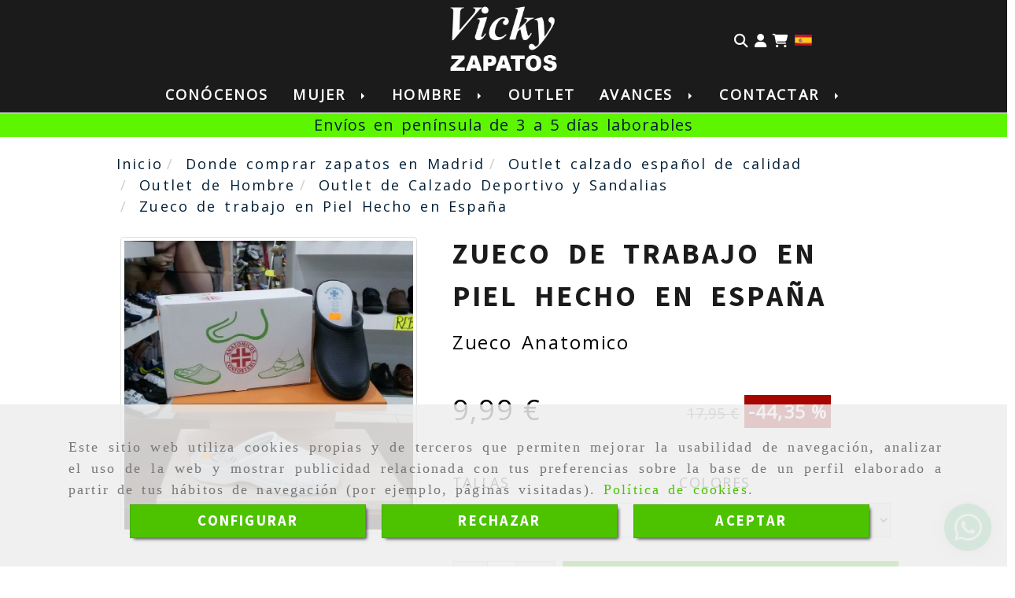

--- FILE ---
content_type: text/html; charset=UTF-8
request_url: https://www.vickyzapatos.com/zueco-de-trabajo-en-piel-hecho-en-espana
body_size: 32490
content:

            






<!DOCTYPE html>
<html lang="es-ES">
    <head>
        <meta charset="utf-8">
        <meta name="viewport" content="width=device-width, initial-scale=1.0, maximum-scale=5">
        <link rel="shortcut icon" href="/data/6372/ico/favicon.png">
                <meta name="robots" content="index,follow"/><meta name="dcterms.title" content="Zueco de trabajo en Piel Hecho en España | CALZADOS VICKY"><meta name="description" content="Zueco de trabajo en Piel Hecho en España de CALZADOS VICKY en COSLADA, Madrid. Consulte nuestro catálogo con una gran variedad de productos y servicios"><meta name="keywords" content=" "><link href="https://fonts.googleapis.com/css2?family=Akatab:wght@400;900&family=Noto+Serif+Oriya:wght@400;700&display=swap" rel="stylesheet"><meta name="google-site-verification" content="MfW4odc3yAGsS4PcScrEYZFdStbPtvPPsgGcHbOW-RI" /><!--  metas twitter --><meta name="twitter:card" content="product" /><meta name="twitter:image" content="https://www.vickyzapatos.com/cache/2/d/8/f/9/2d8f9c071d2020c2c475aaba02fa3eccff779259.jpg" /><meta name="twitter:title" content="Zueco de trabajo en Piel Hecho en España | CALZADOS VICKY"><meta name="twitter:description" content="Zueco de trabajo en Piel Hecho en España de CALZADOS VICKY en COSLADA, Madrid. Consulte nuestro catálogo con una gran variedad de productos y servicios" /><!-- metas facebook  --><meta property="og:url" content="https://www.vickyzapatos.com/zueco-de-trabajo-en-piel-hecho-en-espana" /><meta property="og:title" content="Zueco de trabajo en Piel Hecho en España | CALZADOS VICKY"><meta property="og:description" content="Zueco de trabajo en Piel Hecho en España de CALZADOS VICKY en COSLADA, Madrid. Consulte nuestro catálogo con una gran variedad de productos y servicios"><meta property="og:image" content="https://www.vickyzapatos.com/data/6372/productos/thumb_1135409_productos_optimized.jpg" /><meta property="og:image:width" content="850" /><meta property="og:image:height" content="850" /><meta property="og:locale" content="es_ES" /><!-- geoTags --><meta name="geo.placename" content="España" /><meta name="geo.position" content="41.655;-4.727" /><meta name="geo.region" content="COSLADA" /><meta name="ICBM" content="41.655,-4.727" />
                <title>Zueco de trabajo en Piel Hecho en España | CALZADOS VICKY</title>
                                                    <link href="//css.accesive.com/static/css/styles_cliente6372.css?v7.9" rel="stylesheet" media="all" />
                <link href="//css.accesive.com/static/css/styles_cliente_comun6372.css?v7.9" rel="stylesheet" media="all" />
                <link rel="stylesheet" href="//css.accesive.com/static/css/net10_6372.css?v7.9" />
            

            <link rel="stylesheet" href="//css.accesive.com/bundles/frontend/css/WebActiva/mod_me_gusta.css" />
        <style type="text/css">
            .icoLink{
                padding: 3px;
            }
        </style>
                            <link rel="stylesheet" href="/build/frontBootstrap3WebActiva.35e1b50b.css">
                                                                                                                                                                                                                                                                                                                                                                                                                                                                                                                                                                                                                                                                                                                                                                                                                                                                                                                                                                                                                                                                                                                                                                                                                                                                                                                                                                                        <style>                 /* Fondos secciones diseño */
                .zona:before {
                    position: relative;
                    content: "";
                    width: 100%;
                    display: block;
                    pointer-events: none;
                } 

                .zona:after {
                    position: relative;
                    content: "";
                    width: 100%;
                    display: block;
                    pointer-events: none;
                }
                .zona-inner {
                    margin: 0 -10px;
                }
                /* Fondos módulos*/
                .fondo-modulo {
                    margin: 0;
                    padding: 0;
                    width: 100%;
                    height: 100%;
                }
                .fondo-modulo:before {
                    position: relative;
                    content: "";
                    width: 100%;
                    display: block;
                    pointer-events: none;
                } 
                .fondo-modulo:after {
                    position: relative;
                    content: "";
                    width: 100%;
                    display: block;
                    pointer-events: none;
                }
            </style>

                                                <link href='https://fonts.googleapis.com/css?family=Open+Sans' rel='stylesheet' type='text/css'>
                            
                        
            
            <!--External css libraries -->
                                                                                        <link rel="stylesheet" href="https://cdnjs.cloudflare.com/ajax/libs/animate.css/3.5.2/animate.min.css" media="all" />
                                                                                                                    <link rel="stylesheet" href="https://cdnjs.cloudflare.com/ajax/libs/css3-animate-it/1.0.3/css/animations.min.css" media="all" />
                                                            
            <!--Custom css-->
                            <link rel="stylesheet" href="//css.accesive.com/static/css/custom_6372.css?v7.9" media="all" />
            
        
            <style type="text/css">
            .pageload-overlay {
    position: fixed;
    width: 100%;
    height: 100%;
    top: 0;
    left: 0;
    display: none;
    z-index: 2147483646;
}

.pageload-overlay.show {
    display:block;
}

.pageload-overlay svg {
    position: absolute;
    top: 0;
    left: 0;
    pointer-events: none;
    z-index: 2147483646;
    background-color: ;
}

.pageload-overlay svg path {
    fill: ;
}

.pageload-overlay::after,
.pageload-overlay::before {
    content: '';
    position: absolute;
    width: 20px;
    height: 20px;
    top: 50%;
    left: 50%;
    margin: -10px 0 0 -10px;
    border-radius: 50%;
    visibility: hidden;
    opacity: 0;
    z-index: 2147483647;
    -webkit-transition: opacity 0.15s, visibility 0s 0.15s;
    transition: opacity 0.15s, visibility 0s 0.15s;
}

.pageload-overlay::after {
    background: ;
    -webkit-transform: translateX(-20px);
    transform: translateX(-20px);
    -webkit-animation: moveRight 0.6s linear infinite alternate;
    animation: moveRight 0.6s linear infinite alternate;
}

.pageload-overlay::before {
    background: ;
    -webkit-transform: translateX(20px);
    transform: translateX(20px);
    -webkit-animation: moveLeft 0.6s linear infinite alternate;
    animation: moveLeft 0.6s linear infinite alternate;
    }

    @-webkit-keyframes moveRight {
    to { -webkit-transform: translateX(20px); }
    }

    @keyframes moveRight {
    to { transform: translateX(20px); }
    }

    @-webkit-keyframes moveLeft {
    to { -webkit-transform: translateX(-20px); }
    }

    @keyframes moveLeft {
    to { transform: translateX(-20px); }
}

.pageload-loading.pageload-overlay::after,
.pageload-loading.pageload-overlay::before {
    opacity: 1;
    visibility: visible;
    -webkit-transition: opacity 0.3s;
    transition: opacity 0.3s;
}

/**/
#loader6{
    background-color: ;
    display: block;
}
.l6 {
    width: 100px;
    height: 100px;
    border-radius: 50px;
    border: 1px solid ;
    position: relative;
    top:calc(50% - 90px);
    margin: 20px auto;
}

.l6 span {
    display: block;
    width: 16px;
    margin: 0 auto;
    line-height: 32px;
    margin-top: 32px;
    color: ;
    text-align: center;
    font-weight: bold;
    -family: arial;
    position: relative;
    font-size: 32px;
}
.l6 span:after {
    content: attr(data-title);
    position: absolute;
    overflow: hidden;
    display: block;
    left: 0;
    top: 0;
    opacity: 1;
    height: 30px;
    color: ;
    -webkit-backface-visibility: hidden;
    -webkit-transform-style: preserve-3d;
    -webkit-animation-name: pulse;
    -webkit-animation-duration: 2s;
    -webkit-animation-timing-function: ease-in-out;
    -webkit-animation-iteration-count: infinite;
    animation-name: pulse;
    animation-duration: 2s;
    animation-timing-function: ease-in-out;
    animation-iteration-count: infinite;
}

@-webkit-keyframes pulse {
    0% {
        height: 0;
        opacity: 1;
        -webkit-transform: scale(1);
        transform: scale(1);
    }
    78% {
        height: 30px;
        opacity: 1;
        -webkit-transform: scale(1);
        transform: scale(1);
    }
    88% {
        height: 30px;
        opacity: 1;
        -webkit-transform: scale(1.2);
        transform: scale(1.2);
    }
    100% {
        height: 30px;
        opacity: 0.1;
        -webkit-transform: scale(1);
        transform: scale(1);
    }
}
@keyframes pulse {
    0% {
        height: 0;
        opacity: 1;
        -webkit-transform: scale(1);
        transform: scale(1);
    }
    78% {
        height: 30px;
        opacity: 1;
        -webkit-transform: scale(1);
        transform: scale(1);
    }
    88% {
        height: 30px;
        opacity: 1;
        -webkit-transform: scale(1.2);
        transform: scale(1.2);
    }
    100% {
        height: 30px;
        opacity: 0.1;
        -webkit-transform: scale(1);
        transform: scale(1);
    }
}

/**/
#loader7{
    display: block;
}
body .vertical-centered-box {
    position: absolute;
    width: 100%;
    height: 100%;
    text-align: center;
}
body .vertical-centered-box:after {
    content: '';
    display: inline-block;
    height: 100%;
    vertical-align: middle;
    margin-right: -0.25em;
}
body .vertical-centered-box .contentt {
    -webkit-box-sizing: border-box;
    -moz-box-sizing: border-box;
    box-sizing: border-box;
    display: inline-block;
    vertical-align: middle;
    text-align: left;
    font-size: 0;
}

.loader-circle {
    position: absolute;
    left: 50%;
    top: 50%;
    width: 120px;
    height: 120px;
    border-radius: 50%;
    box-shadow: inset 0 0 0 1px rgba(255, 255, 255, 0.1);
    margin-left: -60px;
    margin-top: -60px;
}
.loader-line-mask {
    position: absolute;
    left: 50%;
    top: 50%;
    width: 60px;
    height: 120px;
    margin-left: -60px;
    margin-top: -60px;
    overflow: hidden;
    -webkit-transform-origin: 60px 60px;
    -moz-transform-origin: 60px 60px;
    -ms-transform-origin: 60px 60px;
    -o-transform-origin: 60px 60px;
    transform-origin: 60px 60px;
    -webkit-mask-image: -webkit-linear-gradient(top, #000000, rgba(0, 0, 0, 0));
    -webkit-animation: rotate 1.2s infinite linear;
    -moz-animation: rotate 1.2s infinite linear;
    -o-animation: rotate 1.2s infinite linear;
    animation: rotate 1.2s infinite linear;
}
.loader-line-mask .loader-line {
    width: 120px;
    height: 120px;
    border-radius: 50%;
    box-shadow: inset 0 0 0 1px rgba(255, 255, 255, 0.5);
}
#particles-background,
#particles-foreground {
    left: -51%;
    top: -51%;
    width: 202%;
    height: 202%;
    -webkit-transform: scale3d(0.5, 0.5, 1);
    -moz-transform: scale3d(0.5, 0.5, 1);
    -ms-transform: scale3d(0.5, 0.5, 1);
    -o-transform: scale3d(0.5, 0.5, 1);
    transform: scale3d(0.5, 0.5, 1);
}
#particles-background {
    background: ;
    background-image: -webkit-linear-gradient(45deg,  2%,  100%);
    background-image: -moz-linear-gradient(45deg,  2%,  100%);
    background-image: linear-gradient(45deg,  2%,  100%);
}
lesshat-selector {
    -lh-property: 0; } 
@-webkit-keyframes rotate{ 0% { -webkit-transform: rotate(0deg);} 100% { -webkit-transform: rotate(360deg);}}
@-moz-keyframes rotate{ 0% { -moz-transform: rotate(0deg);} 100% { -moz-transform: rotate(360deg);}}
@-o-keyframes rotate{ 0% { -o-transform: rotate(0deg);} 100% { -o-transform: rotate(360deg);}}
@keyframes rotate{ 0% {-webkit-transform: rotate(0deg);-moz-transform: rotate(0deg);-ms-transform: rotate(0deg);transform: rotate(0deg);} 100% {-webkit-transform: rotate(360deg);-moz-transform: rotate(360deg);-ms-transform: rotate(360deg);transform: rotate(360deg);}}
[not-existing] {
    zoom: 1;
}
lesshat-selector {
    -lh-property: 0; } 
@-webkit-keyframes fade{ 0% { opacity: 1;} 50% { opacity: 0.25;}}
@-moz-keyframes fade{ 0% { opacity: 1;} 50% { opacity: 0.25;}}
@-o-keyframes fade{ 0% { opacity: 1;} 50% { opacity: 0.25;}}
@keyframes fade{ 0% { opacity: 1;} 50% { opacity: 0.25;}}
[not-existing] {
    zoom: 1;
}
lesshat-selector {
    -lh-property: 0; } 
@-webkit-keyframes fade-in{ 0% { opacity: 0;} 100% { opacity: 1;}}
@-moz-keyframes fade-in{ 0% { opacity: 0;} 100% { opacity: 1;}}
@-o-keyframes fade-in{ 0% { opacity: 0;} 100% { opacity: 1;}}
@keyframes fade-in{ 0% { opacity: 0;} 100% { opacity: 1;}}
[not-existing] {
    zoom: 1;
}        </style>
                    
            <link rel="stylesheet" type="text/css" href="//css.accesive.com/bundles/frontend/css/opineo.min.css" media="screen" />
    
        
      

                    <script>
                var languageCountry = 'es';
                (function(w,d,u){w.readyQ=[];w.bindReadyQ=[];function p(x,y){if(x=="ready"){w.bindReadyQ.push(y);}else{w.readyQ.push(x);}};var a={ready:p,bind:p};w.$=w.jQuery=function(f){if(f===d||f===u){return a}else{p(f)}}})(window,document)
            </script>
                            <script src="/build/runtime.32cc791b.js"></script><script src="/build/frontPageLoader.ee6e9382.js"></script>
                                                                                    </head>
    
    <body class="web plantilla-3-col  aplicar-nuevo-interlineado  ancho ficha-prod device-not-mobile" itemscope itemtype="https://schema.org/WebPage">
                                                                                                            <div class="alert alert-dismissible cookie-alert affix-hidden container-fluid gestion-cookies" role="alert" id="cookiesAlert">
    <div id="cookiesText" class="col-xs-12">
                                                        <p class="">Este sitio web utiliza cookies propias y de terceros que permiten mejorar la usabilidad de navegación, analizar el uso de la web y mostrar publicidad relacionada con tus preferencias sobre la base de un perfil elaborado a partir de tus hábitos de navegación (por ejemplo, páginas visitadas). <a href="/politica-de-cookies-es-rgpd">Política de cookies</a>.</p>
                                        </div>
    
    <div class="col-xs-12 text-center" id="cookiesButtonContainer">
                    <a href="#" id="pcookies" href="" data-toggle="modal" data-target="#modal_cookies" class="cookiesButton contraste-color-principal btn btn-xs btn-primary">
                CONFIGURAR
            </a>
            <a href="#" class="cookiesButton contraste-color-principal btn btn-xs btn-primary" data-dismiss="alert" aria-label="Close" onclick="aceptarCookies(false, true, 6372,{&quot;metaTitle&quot;:&quot;&quot;,&quot;metaDescription&quot;:&quot;&quot;,&quot;metaKeywords&quot;:&quot;&quot;,&quot;portada&quot;:false,&quot;permisotipo&quot;:2,&quot;permisousers&quot;:null,&quot;permisogroups&quot;:null,&quot;url&quot;:&quot;\/zueco-de-trabajo-en-piel-hecho-en-espana&quot;,&quot;urlslug&quot;:&quot;zueco-de-trabajo-en-piel-hecho-en-espana&quot;,&quot;treeKeys&quot;:&quot;[769979,769980,770006,770008,770012]&quot;,&quot;contenidoHead&quot;:null,&quot;noIndexar&quot;:false,&quot;mantenerUrl&quot;:false,&quot;nombre&quot;:&quot;Zueco de trabajo en Piel Hecho en Espa\u00f1a&quot;,&quot;tipoNombre&quot;:&quot;h1&quot;,&quot;fraseDestacada&quot;:&quot;Zueco Anatomico&quot;,&quot;tipoFraseDestacada&quot;:&quot;h2&quot;,&quot;slug&quot;:&quot;zueco-de-trabajo-en-piel-hecho-en-espana&quot;,&quot;precio&quot;:&quot;17.95&quot;,&quot;precioOferta&quot;:&quot;9.99&quot;,&quot;descripcion&quot;:&quot;&lt;p&gt;&lt;strong&gt;D&amp;acute;KEL,&amp;nbsp;&lt;\/strong&gt;zueco de trabajo disponible en 2 colores blanco y azul todo en piel y planta depiel anat&amp;oacute;mico y pisos antideslizantes, hechos en Espa&amp;ntilde;a&lt;\/p&gt;&quot;,&quot;resumen&quot;:&quot;&lt;h5&gt;&amp;nbsp;&lt;a href=\&quot;https:\/\/api.whatsapp.com\/send?phone=34629522024&amp;amp;text=&amp;iquest;Est&amp;aacute; disponible este producto?\&quot;&gt;&lt;span style=\&quot;text-decoration: underline; color: #0000ff;\&quot;&gt;&lt;\/span&gt;&lt;span style=\&quot;text-decoration: underline;\&quot;&gt;&lt;span style=\&quot;color: #0000ff; text-decoration: underline;\&quot;&gt;&lt;i class=\&quot;fa fa-whatsapp\&quot;&gt;&lt;\/i&gt; ANTES DE HACER TU PEDIDO, CONSULTA LA DISPONIBILIDAD DEL PRODUCTO (pincha aqu&amp;iacute;)&lt;\/span&gt;&lt;\/span&gt;&lt;\/a&gt;&lt;\/h5&gt;\r\n&lt;h5&gt;&lt;span style=\&quot;color: #ff0000;\&quot;&gt;Disponible en color Blanco y Marino&lt;\/span&gt;&lt;\/h5&gt;\r\n&lt;p&gt;&amp;nbsp;&lt;\/p&gt;&quot;,&quot;referencia&quot;:&quot;1300&quot;,&quot;ean&quot;:null,&quot;mpn&quot;:null,&quot;orden&quot;:2,&quot;stock&quot;:&quot;1&quot;,&quot;feature&quot;:false,&quot;activo&quot;:true,&quot;alto&quot;:null,&quot;ancho&quot;:null,&quot;fondo&quot;:null,&quot;peso&quot;:&quot;1.600&quot;,&quot;showDimensiones&quot;:true,&quot;configuracion&quot;:null,&quot;formatoPublicacionRelacionada&quot;:1,&quot;unidadesMinimaCompra&quot;:0,&quot;fechaCreacion&quot;:{&quot;date&quot;:&quot;2023-07-11 00:00:00.000000&quot;,&quot;timezone_type&quot;:3,&quot;timezone&quot;:&quot;Europe\/Berlin&quot;},&quot;fechaPublicar&quot;:{&quot;date&quot;:&quot;2023-07-11 00:00:00.000000&quot;,&quot;timezone_type&quot;:3,&quot;timezone&quot;:&quot;Europe\/Berlin&quot;},&quot;fechaDespublicar&quot;:null,&quot;customization&quot;:null,&quot;idImportacion&quot;:0,&quot;oculto&quot;:false,&quot;pdfAdjunto&quot;:null,&quot;distribucionInfoProd&quot;:0,&quot;referenciaClonado&quot;:154830,&quot;id&quot;:1125523,&quot;tags&quot;:[],&quot;categoriaPorDefecto&quot;:{&quot;name&quot;:&quot;20170328_211119.jpg&quot;,&quot;description&quot;:null,&quot;enabled&quot;:false,&quot;providerName&quot;:&quot;sonata.media.provider.image&quot;,&quot;providerStatus&quot;:1,&quot;providerReference&quot;:&quot;f2dad33645798acc92e40c70f05d7de23daabece.jpeg&quot;,&quot;providerMetadata&quot;:[],&quot;width&quot;:1836,&quot;height&quot;:1836,&quot;length&quot;:null,&quot;contentType&quot;:&quot;image\/jpeg&quot;,&quot;size&quot;:&quot;582993&quot;,&quot;copyright&quot;:null,&quot;authorName&quot;:null,&quot;context&quot;:&quot;productosCats&quot;,&quot;cdnIsFlushable&quot;:false,&quot;cdnFlushIdentifier&quot;:null,&quot;cdnFlushAt&quot;:null,&quot;cdnStatus&quot;:null,&quot;updatedAt&quot;:{&quot;date&quot;:&quot;2026-01-23 18:00:15.000000&quot;,&quot;timezone_type&quot;:3,&quot;timezone&quot;:&quot;Europe\/Berlin&quot;},&quot;createdAt&quot;:{&quot;date&quot;:&quot;2023-07-11 10:19:13.000000&quot;,&quot;timezone_type&quot;:3,&quot;timezone&quot;:&quot;Europe\/Berlin&quot;},&quot;metaTitle&quot;:&quot;&quot;,&quot;metaDescription&quot;:&quot;&quot;,&quot;metaKeywords&quot;:&quot;&quot;,&quot;url&quot;:&quot;\/outlet-de-calzado-deportivo-y-sandalias\/&quot;,&quot;urlslug&quot;:&quot;outlet-de-calzado-deportivo-y-sandalias&quot;,&quot;treeKeys&quot;:&quot;[66978,66985,67070,105407]&quot;,&quot;portada&quot;:false,&quot;permisotipo&quot;:0,&quot;permisousers&quot;:null,&quot;permisogroups&quot;:null,&quot;contenidoHead&quot;:null,&quot;noIndexar&quot;:false,&quot;mantenerUrl&quot;:false,&quot;nombre&quot;:&quot;Outlet de Calzado Deportivo y Sandalias&quot;,&quot;tipoNombre&quot;:&quot;h1&quot;,&quot;subnombre&quot;:&quot;Calzado de deporte, Zapatillas Casual y Sandalias&quot;,&quot;tipoSubnombre&quot;:&quot;h2&quot;,&quot;slug&quot;:&quot;outlet-de-calzado-deportivo-y-sandalias&quot;,&quot;descripcion&quot;:&quot;&lt;p&gt;Liquidaci&amp;oacute;n hasta fin de existencias, pares sueltos&lt;\/p&gt;&quot;,&quot;imagenFile&quot;:null,&quot;pie&quot;:&quot;&quot;,&quot;imagenBanco&quot;:false,&quot;activo&quot;:true,&quot;configuracion&quot;:null,&quot;lft&quot;:117,&quot;lvl&quot;:4,&quot;rgt&quot;:118,&quot;root&quot;:769979,&quot;fechaCreacion&quot;:{&quot;date&quot;:&quot;2017-09-05 00:00:00.000000&quot;,&quot;timezone_type&quot;:3,&quot;timezone&quot;:&quot;Europe\/Berlin&quot;},&quot;fechaPublicar&quot;:{&quot;date&quot;:&quot;2017-09-05 00:00:00.000000&quot;,&quot;timezone_type&quot;:3,&quot;timezone&quot;:&quot;Europe\/Berlin&quot;},&quot;fechaDespublicar&quot;:null,&quot;distribucionProductos&quot;:1,&quot;distribucionProductosTablet&quot;:1,&quot;distribucionProductosMovil&quot;:0,&quot;mostrarValoraciones&quot;:false,&quot;estiloListadoProd&quot;:0,&quot;estiloSubCatProductos&quot;:0,&quot;disposicionSubcategorias&quot;:0,&quot;disposicionTexto&quot;:0,&quot;formatoPublicacionRelacionada&quot;:1,&quot;idImportacion&quot;:0,&quot;oculto&quot;:false,&quot;referenciaClonado&quot;:112808,&quot;esMarca&quot;:null,&quot;noHacerCrop&quot;:null,&quot;id&quot;:770039},&quot;grupo&quot;:{&quot;tipoProducto&quot;:0,&quot;nombre&quot;:&quot;General&quot;,&quot;slug&quot;:&quot;general&quot;,&quot;descripcion&quot;:&quot;General&quot;,&quot;predefinido&quot;:true,&quot;idImportacion&quot;:null,&quot;referenciaClonado&quot;:3547,&quot;id&quot;:154548,&quot;avisoLegal&quot;:null},&quot;imagenes&quot;:[{&quot;name&quot;:&quot;050f642749d6d92b3a692062d1913246d619463b.jpeg&quot;,&quot;description&quot;:null,&quot;enabled&quot;:false,&quot;providerName&quot;:&quot;sonata.media.provider.image&quot;,&quot;providerStatus&quot;:1,&quot;providerReference&quot;:&quot;c308b377f51a6f98c061e7cd9a758bf769a9683c.jpg&quot;,&quot;providerMetadata&quot;:{&quot;filename&quot;:&quot;050f642749d6d92b3a692062d1913246d619463b.jpeg&quot;},&quot;width&quot;:1836,&quot;height&quot;:1836,&quot;length&quot;:null,&quot;contentType&quot;:&quot;image\/jpeg&quot;,&quot;size&quot;:&quot;558597&quot;,&quot;copyright&quot;:null,&quot;authorName&quot;:null,&quot;context&quot;:&quot;productos&quot;,&quot;cdnIsFlushable&quot;:false,&quot;cdnFlushIdentifier&quot;:null,&quot;cdnFlushAt&quot;:null,&quot;cdnStatus&quot;:null,&quot;updatedAt&quot;:{&quot;date&quot;:&quot;2023-07-11 10:22:51.000000&quot;,&quot;timezone_type&quot;:3,&quot;timezone&quot;:&quot;Europe\/Berlin&quot;},&quot;createdAt&quot;:{&quot;date&quot;:&quot;2023-07-11 10:21:50.000000&quot;,&quot;timezone_type&quot;:3,&quot;timezone&quot;:&quot;Europe\/Berlin&quot;},&quot;nombre&quot;:null,&quot;pie&quot;:&quot;ZUECO DE TRABAJO&quot;,&quot;slug&quot;:&quot;Zueco_De_Trabajo_1&quot;,&quot;orden&quot;:0,&quot;predeterminada&quot;:false,&quot;imagenBanco&quot;:false,&quot;referenciaClonado&quot;:231507,&quot;id&quot;:1135409}],&quot;impuesto&quot;:{&quot;descripcion&quot;:&quot;Art\u00edculo de lujo&quot;,&quot;tax&quot;:&quot;21.00&quot;,&quot;activo&quot;:true,&quot;id&quot;:452060},&quot;commentThread&quot;:{&quot;permalink&quot;:&quot;https:\/\/www.vickyzapatos.com\/zueco-de-trabajo-en-piel-hecho-en-espana&quot;,&quot;isCommentable&quot;:true,&quot;numComments&quot;:0,&quot;lastCommentAt&quot;:null,&quot;id&quot;:&quot;1125523002&quot;,&quot;entidad&quot;:&quot;NeT10\\BackendBundle\\ProductoBundle\\Entity\\Producto&quot;,&quot;registro&quot;:1125523,&quot;referenciaClonado&quot;:null,&quot;comments&quot;:[]},&quot;stocks&quot;:[{&quot;caracteristicas&quot;:&quot;[{\&quot;incremento\&quot;:0,\&quot;idCaracteristica\&quot;:335658,\&quot;idCaracteristicaValor\&quot;:2673292},{\&quot;incremento\&quot;:0,\&quot;idCaracteristica\&quot;:335659,\&quot;idCaracteristicaValor\&quot;:2673311}]&quot;,&quot;referencia&quot;:&quot;1300&quot;,&quot;precio&quot;:&quot;17.95&quot;,&quot;stock&quot;:0,&quot;alto&quot;:&quot;0.00&quot;,&quot;ancho&quot;:&quot;0.00&quot;,&quot;fondo&quot;:&quot;0.00&quot;,&quot;peso&quot;:&quot;0.000&quot;,&quot;idImportacion&quot;:null,&quot;referenciaClonado&quot;:490751,&quot;id&quot;:811994},{&quot;caracteristicas&quot;:&quot;[{\&quot;incremento\&quot;:0,\&quot;idCaracteristica\&quot;:335658,\&quot;idCaracteristicaValor\&quot;:2673293},{\&quot;incremento\&quot;:0,\&quot;idCaracteristica\&quot;:335659,\&quot;idCaracteristicaValor\&quot;:2673311}]&quot;,&quot;referencia&quot;:&quot;1300&quot;,&quot;precio&quot;:&quot;17.95&quot;,&quot;stock&quot;:0,&quot;alto&quot;:&quot;0.00&quot;,&quot;ancho&quot;:&quot;0.00&quot;,&quot;fondo&quot;:&quot;0.00&quot;,&quot;peso&quot;:&quot;0.000&quot;,&quot;idImportacion&quot;:null,&quot;referenciaClonado&quot;:490752,&quot;id&quot;:811995},{&quot;caracteristicas&quot;:&quot;[{\&quot;incremento\&quot;:0,\&quot;idCaracteristica\&quot;:335658,\&quot;idCaracteristicaValor\&quot;:2673300},{\&quot;incremento\&quot;:0,\&quot;idCaracteristica\&quot;:335659,\&quot;idCaracteristicaValor\&quot;:2673311}]&quot;,&quot;referencia&quot;:&quot;1300&quot;,&quot;precio&quot;:&quot;17.95&quot;,&quot;stock&quot;:0,&quot;alto&quot;:&quot;0.00&quot;,&quot;ancho&quot;:&quot;0.00&quot;,&quot;fondo&quot;:&quot;0.00&quot;,&quot;peso&quot;:&quot;0.000&quot;,&quot;idImportacion&quot;:null,&quot;referenciaClonado&quot;:490753,&quot;id&quot;:811996},{&quot;caracteristicas&quot;:&quot;[{\&quot;incremento\&quot;:0,\&quot;idCaracteristica\&quot;:335658,\&quot;idCaracteristicaValor\&quot;:2673301},{\&quot;incremento\&quot;:0,\&quot;idCaracteristica\&quot;:335659,\&quot;idCaracteristicaValor\&quot;:2673311}]&quot;,&quot;referencia&quot;:&quot;1300&quot;,&quot;precio&quot;:&quot;17.95&quot;,&quot;stock&quot;:0,&quot;alto&quot;:&quot;0.00&quot;,&quot;ancho&quot;:&quot;0.00&quot;,&quot;fondo&quot;:&quot;0.00&quot;,&quot;peso&quot;:&quot;0.000&quot;,&quot;idImportacion&quot;:null,&quot;referenciaClonado&quot;:490754,&quot;id&quot;:811997},{&quot;caracteristicas&quot;:&quot;[{\&quot;incremento\&quot;:0,\&quot;idCaracteristica\&quot;:335658,\&quot;idCaracteristicaValor\&quot;:2673302},{\&quot;incremento\&quot;:0,\&quot;idCaracteristica\&quot;:335659,\&quot;idCaracteristicaValor\&quot;:2673311}]&quot;,&quot;referencia&quot;:&quot;1300&quot;,&quot;precio&quot;:&quot;17.95&quot;,&quot;stock&quot;:0,&quot;alto&quot;:&quot;0.00&quot;,&quot;ancho&quot;:&quot;0.00&quot;,&quot;fondo&quot;:&quot;0.00&quot;,&quot;peso&quot;:&quot;0.000&quot;,&quot;idImportacion&quot;:null,&quot;referenciaClonado&quot;:490755,&quot;id&quot;:811998},{&quot;caracteristicas&quot;:&quot;[{\&quot;incremento\&quot;:0,\&quot;idCaracteristica\&quot;:335658,\&quot;idCaracteristicaValor\&quot;:2673303},{\&quot;incremento\&quot;:0,\&quot;idCaracteristica\&quot;:335659,\&quot;idCaracteristicaValor\&quot;:2673311}]&quot;,&quot;referencia&quot;:&quot;1300&quot;,&quot;precio&quot;:&quot;17.95&quot;,&quot;stock&quot;:0,&quot;alto&quot;:&quot;0.00&quot;,&quot;ancho&quot;:&quot;0.00&quot;,&quot;fondo&quot;:&quot;0.00&quot;,&quot;peso&quot;:&quot;0.000&quot;,&quot;idImportacion&quot;:null,&quot;referenciaClonado&quot;:490756,&quot;id&quot;:811999},{&quot;caracteristicas&quot;:&quot;[{\&quot;incremento\&quot;:0,\&quot;idCaracteristica\&quot;:335658,\&quot;idCaracteristicaValor\&quot;:2673304},{\&quot;incremento\&quot;:0,\&quot;idCaracteristica\&quot;:335659,\&quot;idCaracteristicaValor\&quot;:2673311}]&quot;,&quot;referencia&quot;:&quot;1300&quot;,&quot;precio&quot;:&quot;17.95&quot;,&quot;stock&quot;:0,&quot;alto&quot;:&quot;0.00&quot;,&quot;ancho&quot;:&quot;0.00&quot;,&quot;fondo&quot;:&quot;0.00&quot;,&quot;peso&quot;:&quot;0.000&quot;,&quot;idImportacion&quot;:null,&quot;referenciaClonado&quot;:490757,&quot;id&quot;:812000},{&quot;caracteristicas&quot;:&quot;[{\&quot;incremento\&quot;:0,\&quot;idCaracteristica\&quot;:335658,\&quot;idCaracteristicaValor\&quot;:2673300},{\&quot;incremento\&quot;:0,\&quot;idCaracteristica\&quot;:335659,\&quot;idCaracteristicaValor\&quot;:2673306}]&quot;,&quot;referencia&quot;:&quot;1300&quot;,&quot;precio&quot;:&quot;17.95&quot;,&quot;stock&quot;:0,&quot;alto&quot;:&quot;0.00&quot;,&quot;ancho&quot;:&quot;0.00&quot;,&quot;fondo&quot;:&quot;0.00&quot;,&quot;peso&quot;:&quot;1.600&quot;,&quot;idImportacion&quot;:null,&quot;referenciaClonado&quot;:490758,&quot;id&quot;:812001},{&quot;caracteristicas&quot;:&quot;[{\&quot;incremento\&quot;:0,\&quot;idCaracteristica\&quot;:335658,\&quot;idCaracteristicaValor\&quot;:2673301},{\&quot;incremento\&quot;:0,\&quot;idCaracteristica\&quot;:335659,\&quot;idCaracteristicaValor\&quot;:2673306}]&quot;,&quot;referencia&quot;:&quot;1300&quot;,&quot;precio&quot;:&quot;17.95&quot;,&quot;stock&quot;:1,&quot;alto&quot;:&quot;0.00&quot;,&quot;ancho&quot;:&quot;0.00&quot;,&quot;fondo&quot;:&quot;0.00&quot;,&quot;peso&quot;:&quot;1.600&quot;,&quot;idImportacion&quot;:null,&quot;referenciaClonado&quot;:490759,&quot;id&quot;:812002},{&quot;caracteristicas&quot;:&quot;[{\&quot;incremento\&quot;:0,\&quot;idCaracteristica\&quot;:335658,\&quot;idCaracteristicaValor\&quot;:2673302},{\&quot;incremento\&quot;:0,\&quot;idCaracteristica\&quot;:335659,\&quot;idCaracteristicaValor\&quot;:2673306}]&quot;,&quot;referencia&quot;:&quot;1300&quot;,&quot;precio&quot;:&quot;17.95&quot;,&quot;stock&quot;:0,&quot;alto&quot;:&quot;0.00&quot;,&quot;ancho&quot;:&quot;0.00&quot;,&quot;fondo&quot;:&quot;0.00&quot;,&quot;peso&quot;:&quot;0.000&quot;,&quot;idImportacion&quot;:null,&quot;referenciaClonado&quot;:490760,&quot;id&quot;:812003},{&quot;caracteristicas&quot;:&quot;[{\&quot;incremento\&quot;:0,\&quot;idCaracteristica\&quot;:335658,\&quot;idCaracteristicaValor\&quot;:2673303},{\&quot;incremento\&quot;:0,\&quot;idCaracteristica\&quot;:335659,\&quot;idCaracteristicaValor\&quot;:2673306}]&quot;,&quot;referencia&quot;:&quot;1300&quot;,&quot;precio&quot;:&quot;17.95&quot;,&quot;stock&quot;:0,&quot;alto&quot;:&quot;0.00&quot;,&quot;ancho&quot;:&quot;0.00&quot;,&quot;fondo&quot;:&quot;0.00&quot;,&quot;peso&quot;:&quot;0.000&quot;,&quot;idImportacion&quot;:null,&quot;referenciaClonado&quot;:490761,&quot;id&quot;:812004}],&quot;adjuntos&quot;:[],&quot;propiedades&quot;:[],&quot;accesorios&quot;:[],&quot;promociones&quot;:[],&quot;precioMinPromociones&quot;:17.95})" >
                RECHAZAR
            </a>
            <a href="#" class="cookiesButton contraste-color-principal btn btn-xs btn-primary" data-dismiss="alert" aria-label="Close" onclick="aceptarCookies(true, false, 6372,{&quot;metaTitle&quot;:&quot;&quot;,&quot;metaDescription&quot;:&quot;&quot;,&quot;metaKeywords&quot;:&quot;&quot;,&quot;portada&quot;:false,&quot;permisotipo&quot;:2,&quot;permisousers&quot;:null,&quot;permisogroups&quot;:null,&quot;url&quot;:&quot;\/zueco-de-trabajo-en-piel-hecho-en-espana&quot;,&quot;urlslug&quot;:&quot;zueco-de-trabajo-en-piel-hecho-en-espana&quot;,&quot;treeKeys&quot;:&quot;[769979,769980,770006,770008,770012]&quot;,&quot;contenidoHead&quot;:null,&quot;noIndexar&quot;:false,&quot;mantenerUrl&quot;:false,&quot;nombre&quot;:&quot;Zueco de trabajo en Piel Hecho en Espa\u00f1a&quot;,&quot;tipoNombre&quot;:&quot;h1&quot;,&quot;fraseDestacada&quot;:&quot;Zueco Anatomico&quot;,&quot;tipoFraseDestacada&quot;:&quot;h2&quot;,&quot;slug&quot;:&quot;zueco-de-trabajo-en-piel-hecho-en-espana&quot;,&quot;precio&quot;:&quot;17.95&quot;,&quot;precioOferta&quot;:&quot;9.99&quot;,&quot;descripcion&quot;:&quot;&lt;p&gt;&lt;strong&gt;D&amp;acute;KEL,&amp;nbsp;&lt;\/strong&gt;zueco de trabajo disponible en 2 colores blanco y azul todo en piel y planta depiel anat&amp;oacute;mico y pisos antideslizantes, hechos en Espa&amp;ntilde;a&lt;\/p&gt;&quot;,&quot;resumen&quot;:&quot;&lt;h5&gt;&amp;nbsp;&lt;a href=\&quot;https:\/\/api.whatsapp.com\/send?phone=34629522024&amp;amp;text=&amp;iquest;Est&amp;aacute; disponible este producto?\&quot;&gt;&lt;span style=\&quot;text-decoration: underline; color: #0000ff;\&quot;&gt;&lt;\/span&gt;&lt;span style=\&quot;text-decoration: underline;\&quot;&gt;&lt;span style=\&quot;color: #0000ff; text-decoration: underline;\&quot;&gt;&lt;i class=\&quot;fa fa-whatsapp\&quot;&gt;&lt;\/i&gt; ANTES DE HACER TU PEDIDO, CONSULTA LA DISPONIBILIDAD DEL PRODUCTO (pincha aqu&amp;iacute;)&lt;\/span&gt;&lt;\/span&gt;&lt;\/a&gt;&lt;\/h5&gt;\r\n&lt;h5&gt;&lt;span style=\&quot;color: #ff0000;\&quot;&gt;Disponible en color Blanco y Marino&lt;\/span&gt;&lt;\/h5&gt;\r\n&lt;p&gt;&amp;nbsp;&lt;\/p&gt;&quot;,&quot;referencia&quot;:&quot;1300&quot;,&quot;ean&quot;:null,&quot;mpn&quot;:null,&quot;orden&quot;:2,&quot;stock&quot;:&quot;1&quot;,&quot;feature&quot;:false,&quot;activo&quot;:true,&quot;alto&quot;:null,&quot;ancho&quot;:null,&quot;fondo&quot;:null,&quot;peso&quot;:&quot;1.600&quot;,&quot;showDimensiones&quot;:true,&quot;configuracion&quot;:null,&quot;formatoPublicacionRelacionada&quot;:1,&quot;unidadesMinimaCompra&quot;:0,&quot;fechaCreacion&quot;:{&quot;date&quot;:&quot;2023-07-11 00:00:00.000000&quot;,&quot;timezone_type&quot;:3,&quot;timezone&quot;:&quot;Europe\/Berlin&quot;},&quot;fechaPublicar&quot;:{&quot;date&quot;:&quot;2023-07-11 00:00:00.000000&quot;,&quot;timezone_type&quot;:3,&quot;timezone&quot;:&quot;Europe\/Berlin&quot;},&quot;fechaDespublicar&quot;:null,&quot;customization&quot;:null,&quot;idImportacion&quot;:0,&quot;oculto&quot;:false,&quot;pdfAdjunto&quot;:null,&quot;distribucionInfoProd&quot;:0,&quot;referenciaClonado&quot;:154830,&quot;id&quot;:1125523,&quot;tags&quot;:[],&quot;categoriaPorDefecto&quot;:{&quot;name&quot;:&quot;20170328_211119.jpg&quot;,&quot;description&quot;:null,&quot;enabled&quot;:false,&quot;providerName&quot;:&quot;sonata.media.provider.image&quot;,&quot;providerStatus&quot;:1,&quot;providerReference&quot;:&quot;f2dad33645798acc92e40c70f05d7de23daabece.jpeg&quot;,&quot;providerMetadata&quot;:[],&quot;width&quot;:1836,&quot;height&quot;:1836,&quot;length&quot;:null,&quot;contentType&quot;:&quot;image\/jpeg&quot;,&quot;size&quot;:&quot;582993&quot;,&quot;copyright&quot;:null,&quot;authorName&quot;:null,&quot;context&quot;:&quot;productosCats&quot;,&quot;cdnIsFlushable&quot;:false,&quot;cdnFlushIdentifier&quot;:null,&quot;cdnFlushAt&quot;:null,&quot;cdnStatus&quot;:null,&quot;updatedAt&quot;:{&quot;date&quot;:&quot;2026-01-23 18:00:15.000000&quot;,&quot;timezone_type&quot;:3,&quot;timezone&quot;:&quot;Europe\/Berlin&quot;},&quot;createdAt&quot;:{&quot;date&quot;:&quot;2023-07-11 10:19:13.000000&quot;,&quot;timezone_type&quot;:3,&quot;timezone&quot;:&quot;Europe\/Berlin&quot;},&quot;metaTitle&quot;:&quot;&quot;,&quot;metaDescription&quot;:&quot;&quot;,&quot;metaKeywords&quot;:&quot;&quot;,&quot;url&quot;:&quot;\/outlet-de-calzado-deportivo-y-sandalias\/&quot;,&quot;urlslug&quot;:&quot;outlet-de-calzado-deportivo-y-sandalias&quot;,&quot;treeKeys&quot;:&quot;[66978,66985,67070,105407]&quot;,&quot;portada&quot;:false,&quot;permisotipo&quot;:0,&quot;permisousers&quot;:null,&quot;permisogroups&quot;:null,&quot;contenidoHead&quot;:null,&quot;noIndexar&quot;:false,&quot;mantenerUrl&quot;:false,&quot;nombre&quot;:&quot;Outlet de Calzado Deportivo y Sandalias&quot;,&quot;tipoNombre&quot;:&quot;h1&quot;,&quot;subnombre&quot;:&quot;Calzado de deporte, Zapatillas Casual y Sandalias&quot;,&quot;tipoSubnombre&quot;:&quot;h2&quot;,&quot;slug&quot;:&quot;outlet-de-calzado-deportivo-y-sandalias&quot;,&quot;descripcion&quot;:&quot;&lt;p&gt;Liquidaci&amp;oacute;n hasta fin de existencias, pares sueltos&lt;\/p&gt;&quot;,&quot;imagenFile&quot;:null,&quot;pie&quot;:&quot;&quot;,&quot;imagenBanco&quot;:false,&quot;activo&quot;:true,&quot;configuracion&quot;:null,&quot;lft&quot;:117,&quot;lvl&quot;:4,&quot;rgt&quot;:118,&quot;root&quot;:769979,&quot;fechaCreacion&quot;:{&quot;date&quot;:&quot;2017-09-05 00:00:00.000000&quot;,&quot;timezone_type&quot;:3,&quot;timezone&quot;:&quot;Europe\/Berlin&quot;},&quot;fechaPublicar&quot;:{&quot;date&quot;:&quot;2017-09-05 00:00:00.000000&quot;,&quot;timezone_type&quot;:3,&quot;timezone&quot;:&quot;Europe\/Berlin&quot;},&quot;fechaDespublicar&quot;:null,&quot;distribucionProductos&quot;:1,&quot;distribucionProductosTablet&quot;:1,&quot;distribucionProductosMovil&quot;:0,&quot;mostrarValoraciones&quot;:false,&quot;estiloListadoProd&quot;:0,&quot;estiloSubCatProductos&quot;:0,&quot;disposicionSubcategorias&quot;:0,&quot;disposicionTexto&quot;:0,&quot;formatoPublicacionRelacionada&quot;:1,&quot;idImportacion&quot;:0,&quot;oculto&quot;:false,&quot;referenciaClonado&quot;:112808,&quot;esMarca&quot;:null,&quot;noHacerCrop&quot;:null,&quot;id&quot;:770039},&quot;grupo&quot;:{&quot;tipoProducto&quot;:0,&quot;nombre&quot;:&quot;General&quot;,&quot;slug&quot;:&quot;general&quot;,&quot;descripcion&quot;:&quot;General&quot;,&quot;predefinido&quot;:true,&quot;idImportacion&quot;:null,&quot;referenciaClonado&quot;:3547,&quot;id&quot;:154548,&quot;avisoLegal&quot;:null},&quot;imagenes&quot;:[{&quot;name&quot;:&quot;050f642749d6d92b3a692062d1913246d619463b.jpeg&quot;,&quot;description&quot;:null,&quot;enabled&quot;:false,&quot;providerName&quot;:&quot;sonata.media.provider.image&quot;,&quot;providerStatus&quot;:1,&quot;providerReference&quot;:&quot;c308b377f51a6f98c061e7cd9a758bf769a9683c.jpg&quot;,&quot;providerMetadata&quot;:{&quot;filename&quot;:&quot;050f642749d6d92b3a692062d1913246d619463b.jpeg&quot;},&quot;width&quot;:1836,&quot;height&quot;:1836,&quot;length&quot;:null,&quot;contentType&quot;:&quot;image\/jpeg&quot;,&quot;size&quot;:&quot;558597&quot;,&quot;copyright&quot;:null,&quot;authorName&quot;:null,&quot;context&quot;:&quot;productos&quot;,&quot;cdnIsFlushable&quot;:false,&quot;cdnFlushIdentifier&quot;:null,&quot;cdnFlushAt&quot;:null,&quot;cdnStatus&quot;:null,&quot;updatedAt&quot;:{&quot;date&quot;:&quot;2023-07-11 10:22:51.000000&quot;,&quot;timezone_type&quot;:3,&quot;timezone&quot;:&quot;Europe\/Berlin&quot;},&quot;createdAt&quot;:{&quot;date&quot;:&quot;2023-07-11 10:21:50.000000&quot;,&quot;timezone_type&quot;:3,&quot;timezone&quot;:&quot;Europe\/Berlin&quot;},&quot;nombre&quot;:null,&quot;pie&quot;:&quot;ZUECO DE TRABAJO&quot;,&quot;slug&quot;:&quot;Zueco_De_Trabajo_1&quot;,&quot;orden&quot;:0,&quot;predeterminada&quot;:false,&quot;imagenBanco&quot;:false,&quot;referenciaClonado&quot;:231507,&quot;id&quot;:1135409}],&quot;impuesto&quot;:{&quot;descripcion&quot;:&quot;Art\u00edculo de lujo&quot;,&quot;tax&quot;:&quot;21.00&quot;,&quot;activo&quot;:true,&quot;id&quot;:452060},&quot;commentThread&quot;:{&quot;permalink&quot;:&quot;https:\/\/www.vickyzapatos.com\/zueco-de-trabajo-en-piel-hecho-en-espana&quot;,&quot;isCommentable&quot;:true,&quot;numComments&quot;:0,&quot;lastCommentAt&quot;:null,&quot;id&quot;:&quot;1125523002&quot;,&quot;entidad&quot;:&quot;NeT10\\BackendBundle\\ProductoBundle\\Entity\\Producto&quot;,&quot;registro&quot;:1125523,&quot;referenciaClonado&quot;:null,&quot;comments&quot;:[]},&quot;stocks&quot;:[{&quot;caracteristicas&quot;:&quot;[{\&quot;incremento\&quot;:0,\&quot;idCaracteristica\&quot;:335658,\&quot;idCaracteristicaValor\&quot;:2673292},{\&quot;incremento\&quot;:0,\&quot;idCaracteristica\&quot;:335659,\&quot;idCaracteristicaValor\&quot;:2673311}]&quot;,&quot;referencia&quot;:&quot;1300&quot;,&quot;precio&quot;:&quot;17.95&quot;,&quot;stock&quot;:0,&quot;alto&quot;:&quot;0.00&quot;,&quot;ancho&quot;:&quot;0.00&quot;,&quot;fondo&quot;:&quot;0.00&quot;,&quot;peso&quot;:&quot;0.000&quot;,&quot;idImportacion&quot;:null,&quot;referenciaClonado&quot;:490751,&quot;id&quot;:811994},{&quot;caracteristicas&quot;:&quot;[{\&quot;incremento\&quot;:0,\&quot;idCaracteristica\&quot;:335658,\&quot;idCaracteristicaValor\&quot;:2673293},{\&quot;incremento\&quot;:0,\&quot;idCaracteristica\&quot;:335659,\&quot;idCaracteristicaValor\&quot;:2673311}]&quot;,&quot;referencia&quot;:&quot;1300&quot;,&quot;precio&quot;:&quot;17.95&quot;,&quot;stock&quot;:0,&quot;alto&quot;:&quot;0.00&quot;,&quot;ancho&quot;:&quot;0.00&quot;,&quot;fondo&quot;:&quot;0.00&quot;,&quot;peso&quot;:&quot;0.000&quot;,&quot;idImportacion&quot;:null,&quot;referenciaClonado&quot;:490752,&quot;id&quot;:811995},{&quot;caracteristicas&quot;:&quot;[{\&quot;incremento\&quot;:0,\&quot;idCaracteristica\&quot;:335658,\&quot;idCaracteristicaValor\&quot;:2673300},{\&quot;incremento\&quot;:0,\&quot;idCaracteristica\&quot;:335659,\&quot;idCaracteristicaValor\&quot;:2673311}]&quot;,&quot;referencia&quot;:&quot;1300&quot;,&quot;precio&quot;:&quot;17.95&quot;,&quot;stock&quot;:0,&quot;alto&quot;:&quot;0.00&quot;,&quot;ancho&quot;:&quot;0.00&quot;,&quot;fondo&quot;:&quot;0.00&quot;,&quot;peso&quot;:&quot;0.000&quot;,&quot;idImportacion&quot;:null,&quot;referenciaClonado&quot;:490753,&quot;id&quot;:811996},{&quot;caracteristicas&quot;:&quot;[{\&quot;incremento\&quot;:0,\&quot;idCaracteristica\&quot;:335658,\&quot;idCaracteristicaValor\&quot;:2673301},{\&quot;incremento\&quot;:0,\&quot;idCaracteristica\&quot;:335659,\&quot;idCaracteristicaValor\&quot;:2673311}]&quot;,&quot;referencia&quot;:&quot;1300&quot;,&quot;precio&quot;:&quot;17.95&quot;,&quot;stock&quot;:0,&quot;alto&quot;:&quot;0.00&quot;,&quot;ancho&quot;:&quot;0.00&quot;,&quot;fondo&quot;:&quot;0.00&quot;,&quot;peso&quot;:&quot;0.000&quot;,&quot;idImportacion&quot;:null,&quot;referenciaClonado&quot;:490754,&quot;id&quot;:811997},{&quot;caracteristicas&quot;:&quot;[{\&quot;incremento\&quot;:0,\&quot;idCaracteristica\&quot;:335658,\&quot;idCaracteristicaValor\&quot;:2673302},{\&quot;incremento\&quot;:0,\&quot;idCaracteristica\&quot;:335659,\&quot;idCaracteristicaValor\&quot;:2673311}]&quot;,&quot;referencia&quot;:&quot;1300&quot;,&quot;precio&quot;:&quot;17.95&quot;,&quot;stock&quot;:0,&quot;alto&quot;:&quot;0.00&quot;,&quot;ancho&quot;:&quot;0.00&quot;,&quot;fondo&quot;:&quot;0.00&quot;,&quot;peso&quot;:&quot;0.000&quot;,&quot;idImportacion&quot;:null,&quot;referenciaClonado&quot;:490755,&quot;id&quot;:811998},{&quot;caracteristicas&quot;:&quot;[{\&quot;incremento\&quot;:0,\&quot;idCaracteristica\&quot;:335658,\&quot;idCaracteristicaValor\&quot;:2673303},{\&quot;incremento\&quot;:0,\&quot;idCaracteristica\&quot;:335659,\&quot;idCaracteristicaValor\&quot;:2673311}]&quot;,&quot;referencia&quot;:&quot;1300&quot;,&quot;precio&quot;:&quot;17.95&quot;,&quot;stock&quot;:0,&quot;alto&quot;:&quot;0.00&quot;,&quot;ancho&quot;:&quot;0.00&quot;,&quot;fondo&quot;:&quot;0.00&quot;,&quot;peso&quot;:&quot;0.000&quot;,&quot;idImportacion&quot;:null,&quot;referenciaClonado&quot;:490756,&quot;id&quot;:811999},{&quot;caracteristicas&quot;:&quot;[{\&quot;incremento\&quot;:0,\&quot;idCaracteristica\&quot;:335658,\&quot;idCaracteristicaValor\&quot;:2673304},{\&quot;incremento\&quot;:0,\&quot;idCaracteristica\&quot;:335659,\&quot;idCaracteristicaValor\&quot;:2673311}]&quot;,&quot;referencia&quot;:&quot;1300&quot;,&quot;precio&quot;:&quot;17.95&quot;,&quot;stock&quot;:0,&quot;alto&quot;:&quot;0.00&quot;,&quot;ancho&quot;:&quot;0.00&quot;,&quot;fondo&quot;:&quot;0.00&quot;,&quot;peso&quot;:&quot;0.000&quot;,&quot;idImportacion&quot;:null,&quot;referenciaClonado&quot;:490757,&quot;id&quot;:812000},{&quot;caracteristicas&quot;:&quot;[{\&quot;incremento\&quot;:0,\&quot;idCaracteristica\&quot;:335658,\&quot;idCaracteristicaValor\&quot;:2673300},{\&quot;incremento\&quot;:0,\&quot;idCaracteristica\&quot;:335659,\&quot;idCaracteristicaValor\&quot;:2673306}]&quot;,&quot;referencia&quot;:&quot;1300&quot;,&quot;precio&quot;:&quot;17.95&quot;,&quot;stock&quot;:0,&quot;alto&quot;:&quot;0.00&quot;,&quot;ancho&quot;:&quot;0.00&quot;,&quot;fondo&quot;:&quot;0.00&quot;,&quot;peso&quot;:&quot;1.600&quot;,&quot;idImportacion&quot;:null,&quot;referenciaClonado&quot;:490758,&quot;id&quot;:812001},{&quot;caracteristicas&quot;:&quot;[{\&quot;incremento\&quot;:0,\&quot;idCaracteristica\&quot;:335658,\&quot;idCaracteristicaValor\&quot;:2673301},{\&quot;incremento\&quot;:0,\&quot;idCaracteristica\&quot;:335659,\&quot;idCaracteristicaValor\&quot;:2673306}]&quot;,&quot;referencia&quot;:&quot;1300&quot;,&quot;precio&quot;:&quot;17.95&quot;,&quot;stock&quot;:1,&quot;alto&quot;:&quot;0.00&quot;,&quot;ancho&quot;:&quot;0.00&quot;,&quot;fondo&quot;:&quot;0.00&quot;,&quot;peso&quot;:&quot;1.600&quot;,&quot;idImportacion&quot;:null,&quot;referenciaClonado&quot;:490759,&quot;id&quot;:812002},{&quot;caracteristicas&quot;:&quot;[{\&quot;incremento\&quot;:0,\&quot;idCaracteristica\&quot;:335658,\&quot;idCaracteristicaValor\&quot;:2673302},{\&quot;incremento\&quot;:0,\&quot;idCaracteristica\&quot;:335659,\&quot;idCaracteristicaValor\&quot;:2673306}]&quot;,&quot;referencia&quot;:&quot;1300&quot;,&quot;precio&quot;:&quot;17.95&quot;,&quot;stock&quot;:0,&quot;alto&quot;:&quot;0.00&quot;,&quot;ancho&quot;:&quot;0.00&quot;,&quot;fondo&quot;:&quot;0.00&quot;,&quot;peso&quot;:&quot;0.000&quot;,&quot;idImportacion&quot;:null,&quot;referenciaClonado&quot;:490760,&quot;id&quot;:812003},{&quot;caracteristicas&quot;:&quot;[{\&quot;incremento\&quot;:0,\&quot;idCaracteristica\&quot;:335658,\&quot;idCaracteristicaValor\&quot;:2673303},{\&quot;incremento\&quot;:0,\&quot;idCaracteristica\&quot;:335659,\&quot;idCaracteristicaValor\&quot;:2673306}]&quot;,&quot;referencia&quot;:&quot;1300&quot;,&quot;precio&quot;:&quot;17.95&quot;,&quot;stock&quot;:0,&quot;alto&quot;:&quot;0.00&quot;,&quot;ancho&quot;:&quot;0.00&quot;,&quot;fondo&quot;:&quot;0.00&quot;,&quot;peso&quot;:&quot;0.000&quot;,&quot;idImportacion&quot;:null,&quot;referenciaClonado&quot;:490761,&quot;id&quot;:812004}],&quot;adjuntos&quot;:[],&quot;propiedades&quot;:[],&quot;accesorios&quot;:[],&quot;promociones&quot;:[],&quot;precioMinPromociones&quot;:17.95})" >
                ACEPTAR
            </a>
            </div>
</div>                                            <header >
        <!-- ZONA MENU MOVIL -->
                                                <div id="menuMovil" class="visible-xs visible-sm"> 
        
                
        
                                                                                                                                            
                        
        
        <!-- END Movil Navbar Button collapse -->
                        
        
            
     
        <!-- Movil Navbar Button collapse -->
    <div class="navbar-header menu-movil-config menu-2">
                        <a href="/" class="navbar-brand">   
                    <img src="/data/6372/logos/vicky_zapatos_blanco_movil.png" title="CALZADOS VICKY" alt="CALZADOS VICKY">
            </a>

                                        
    <div class="iconos-movil justify-center color-custom-iconos-movil">
                            <div class="icono-buscador col-sm-1 no-padding">                                                                                                                                                                                                                                                                                                                                                 
                
                
                        <div class="modulo-buscador default">
            <div id="search_2545275">
                                                                     
                                   
                                <div class=" ">
            <button type="button" class="btn btn-link btn-block" id="btnSearch_2545275-2" aria-label="Buscar">
                                <i class="fa fa-search icon-material-search"></i> 
            </button>
        </div>
                <form class="text-hidden-m" action="/search?id=2545275-2" method="post" id="genSearch2545275-2" data-sugerencias="true">
                        <input type="hidden" id="genSearch2545275__token" name="genSearch2545275[_token]" value="8702195d7c5e536f04d15d9c10c03a.fRGyVSqIvO3RhV6Xh7Xi4lWPIyV16meIv2BkWrbzvuw.K3D6IEu79qWz1iri4_OUrCfISXcBiRLg8CEjI4e42rU_V9UcW-P5nYjLOQ" />
            <div class="form-group">
                <div class="right-inner-addon" tabindex="0">
                    <button type="submit" class="submit" aria-label="Buscar"><i class="fa fa-search"></i></button>
                    <input autocomplete="off" class="form-control" placeholder="Buscar" title="Buscar" type="search" required="required" name="genSearch2545275[searchTerm]" id="genSearch2545275_searchTerm">
                    <div class="sugerencias-buscador"></div>
                </div>
            </div>            
        </form>
    
                            </div>
        </div>
            <script>
        $(document).ready(function() {
            /* BUSCADOR ANTIGUO */
            $('input[id$="2545275-2_searchTerm"]').on('focus',function() {
                if ($('.opciones-busqueda').children().length > 1) {
                    $('.opciones-busqueda','#search_2545275-2').removeClass('hidden');
                }
            });
            $('.opciones-busqueda a.close','#search_2545275-2').on('click',function(e) {
                e.preventDefault();
                $('.opciones-busqueda','#search_2545275-2').addClass('hidden');
            });
            $('.submit','#search_2545275-2').on('click', function(e) {
                e.preventDefault;
                $('#prodSearch2545275-2_precio_menor').val(Math.floor($('#prodSearch2545275-2_precio_menor').val()));
                $(this).parents('form').submit();
            });
            /* BUSCADOR PANTALLA COMPLETA (BUSCADOR GENERAL V2) */
            $('.control').click(function(){
                $("body").addClass("search-active");
                $(".buscador-pantalla-completa .search-input").addClass("bg-primary");
            });
            $(".buscador-pantalla-completa .icon-close").click(function(){
                $("body").removeClass("search-active");
                $(".buscador-pantalla-completa .control .btn-material").removeClass("bg-primary");
            });
            /* BUSCADOR DE PROPIEDADES */
            $(".modulo-buscador-propiedades .btn-mas-caracteristica , .modulo-buscador-propiedades .btn-mas-propiedad").click(function(){
                var id = $(this).attr("href").substring(1, $(this).attr("href").length);
                if($(".modulo-buscador-propiedades").find("#"+id).hasClass("in")) {
                    $(this).html('Ver más...');
                }else{
                    $(this).html('Ver menos...');
                }
            });
            
        });
    </script>

    
                                                </div>
        
                            <div class="icono-login">
                                                         <div class="modulo-login" data-net10-account>
                                        <div class="login-button">
                    <a href="/login?_target_path=/" data-target="#enlaceLogin_div" role="button" class="btn btn-link btn-block enlaceLogin" data-toggle="modal" aria-label=Login><i class="fa fa-user "></i><span class="hidden text-hidden-m"> Identifícate</span><span class="sr-only">Identifícate</span></a>
                </div>
                        </div>
            
                            </div>
        
                            <div class="icono-carrito">
                                                                                                                         
                                <div id="myCart" class="btn-group btn-block modulo-carrito ">
            <div id="notificationsLoader" class="color-fondo-tema">
                <i class="fa fa-spinner fa-pulse fa-2x"></i>
            </div>
            <a href="#" id="myCartModule" aria-label="Carrito de la compra">
                <span class="d-none">Carrito de la compra</span>
            </a>
                <button type="button" class="btn btn-link btn-block dropdown-toggle" aria-expanded="false" aria-label="Carrito de la compra">
                    <span class="no-padding fa circulo-cart">
                        <i class="fa fa-shopping-cart"></i>
                    </span>
                                                            <span id="cart-total" class="badge badge-destacado hide">
                        <span id="cart_item_nro" class="cart_item_nro btn-link">0</span>
                    </span>
                                    </button>
            <div id="body_cart" class="dropdown-menu body_cart">
                <div class="modulo-container">
    </div>
<div class="alert alert-default text-center">
    <a href="/showCart" class="btn btn-default">
        <i class="fa fa-shopping-cart"></i> Ver carrito
    </a>
</div>
<script>
    </script>            </div>
        </div>
    
                 
            </div>
                            <link rel="stylesheet" href="//css.accesive.com/bundles/frontend/css/WebActiva/mod_cart.css" />
                    
                             <div class="icono-idiomas">
                                                                                                                                                                                                                                                             
                                                                                                        <div class="modulo-idiomas banderas">
                                                    <ul class="lista-horizontal list-unstyled text-center">
                                    <li class="color-link-alternativo">
                                                                                <a class="pais current" href="/cambiaIdioma?locale=es&amp;idW=6372" title="español" data-value="es" >
                        <img loading="lazy"  width="22" height="14" src="/bundles/frontend/img/flags/es.png" alt="español" title="español" />
                                            </a>
                    </li>
                                </ul>
                        </div>
            
                            </div>
        
                
                
                                            <div class="icono-telefono">
                    <a href="tel:916742397" class="btn btn-link btn-block" aria-label="Móvil">
                        <i class="fa fa-mobile"></i>
                        <span class="d-none">916742397</span>
                    </a>
                </div>
                    
                
                
                    </div>

                                <div class="boton-menu">
                            <a id="nav-toggle" role="button"
                    class=" pull-right navbar-toggle"
                    ria-controls="navbar-collapse_movilMenu" aria-label="Abrir menú de navegación"
                    data-toggle="collapse" data-target="#navbar-collapse_movilMenu"><span></span>
                </a>
                    </div>
    
            </div>
                <!-- Movil Navbar Menu collapse -->
    <nav class="navbar-default inverse   " role="navigation" >
        <div class="collapse navbar-collapse navbar-cat-collapse" id="navbar-collapse_movilMenu">
            <ul class="nav navbar-nav">
                                                                            <li >
                    <a class=""
                        href="/tienda-zapatos-coslada" title="Conócenos">
                                                Conócenos
                                            </a>
                                                                                                                                    </li>
                                                                            <li                     class="dropdown"
                    >
                    <a class="dropdown-toggle"
                        href="#" title="Mujer">
                                                Mujer
                                            </a>
                                                                        	<ul class="dropdown-menu multi-level " role="menu">
																			 
                                                        <li role="menuitem" class="">
                            <a  href="/zapato-comodo-de-mujer-diferentes-categorias-hecho-en-espana/"  title="Zapatos">
                                                                Zapatos
                                                            </a>
                    										
																																			 
                                                        <li role="menuitem" class="">
                            <a  href="/sandalia-comoda-para-mujer-hecha-en-espana/"  title="Sandalia">
                                                                Sandalia
                                                            </a>
                    										
																																			 
                                                        <li role="menuitem" class="">
                            <a  href="/botas-de-calidad-para-mujer/"  title="Botas">
                                                                Botas
                                                            </a>
                    										
																																			 
                                                        <li role="menuitem" class="">
                            <a  href="/botines-de-calidad-para-mujer/"  title="Botines">
                                                                Botines
                                                            </a>
                    										
																																			 
                                                        <li role="menuitem" class="">
                            <a  href="/deportivo-y-zapatilla-casual-para-mujer/"  title="Deportivo">
                                                                Deportivo
                                                            </a>
                    										
																																			 
                                                        <li role="menuitem" class="">
                            <a  href="/alpargatas-de-yute-para-mujer/"  title="Yute">
                                                                Yute
                                                            </a>
                    										
																																			 
                                                        <li role="menuitem" class="">
                            <a  href="/zapatillas-de-lona-para-mujer/"  title="Zapatillas de lona">
                                                                Zapatillas de lona
                                                            </a>
                    										
																																			 
                                                        <li role="menuitem" class="">
                            <a  href="/zuecos-de-mujer-confort-y-trabajo/"  title="Zuecos">
                                                                Zuecos
                                                            </a>
                    										
																																			 
                                                        <li role="menuitem" class="">
                            <a  href="/zapatillas-de-mujer-para-casa/"  title="Zapatillas">
                                                                Zapatillas
                                                            </a>
                    										
																							</li>
		</ul>
	                                                            </li>
                                                                            <li                     class="dropdown"
                    >
                    <a class="dropdown-toggle"
                        href="#" title="Hombre">
                                                Hombre
                                            </a>
                                                                        	<ul class="dropdown-menu multi-level " role="menu">
																			 
                                                        <li role="menuitem" class="">
                            <a  href="/zapatos-cuatro-opciones-diferentes-para-el-hombre-de-hoy/"  title="Zapatos">
                                                                Zapatos
                                                            </a>
                    										
																																			 
                                                        <li role="menuitem" class="">
                            <a  href="/zapatilla-de-lona-o-confort-de-caballero/"  title="Zapatillas">
                                                                Zapatillas
                                                            </a>
                    										
																																			 
                                                        <li role="menuitem" class="">
                            <a  href="/botin-de-hombre-casual-y-de-montana/"  title="Botín">
                                                                Botín
                                                            </a>
                    										
																																			 
                                                        <li role="menuitem" class="">
                            <a  href="/calzado-deportivo-de-hombre/"  title="Calzado deportivo">
                                                                Calzado deportivo
                                                            </a>
                    										
																																			 
                                                        <li role="menuitem" class="">
                            <a  href="/sandalia-de-hombre-tanto-casual-como-confort-y-piscina/"  title="Sandalias">
                                                                Sandalias
                                                            </a>
                    										
																																			 
                                                        <li role="menuitem" class="">
                            <a  href="/deportivas-casual-de-moda/"  title="Deportivos Casual">
                                                                Deportivos Casual
                                                            </a>
                    										
																							</li>
		</ul>
	                                                            </li>
                                                                            <li >
                    <a class=""
                        href="/outlet-calzado-espanol-de-calidad/" title="Outlet">
                                                Outlet
                                            </a>
                                                                                                                                    </li>
                                                                            <li                     class="dropdown"
                    >
                    <a class="dropdown-toggle"
                        href="#" title="Avances">
                                                Avances
                                            </a>
                                                                        	<ul class="dropdown-menu multi-level " role="menu">
																			 
                                                        <li role="menuitem" class="">
                            <a  href="/calzado-hecho-en-espana-coleccion-primaver-verano-2025/"  title="Escaparate">
                                                                Escaparate
                                                            </a>
                    										
																																			 
                                                        <li role="menuitem" class="">
                            <a  href="/ultimas-tendencias-en-calzado-de-temporada/"  title="Novedades">
                                                                Novedades
                                                            </a>
                    										
																							</li>
		</ul>
	                                                            </li>
                                                                            <li                     class="dropdown"
                    >
                    <a class="dropdown-toggle"
                        href="#" title="Contactar">
                                                Contactar
                                            </a>
                                                                        	<ul class="dropdown-menu multi-level " role="menu">
																			 
                                                        <li role="menuitem" class="">
                            <a  href="/zapatos-coslada"  title="Situación">
                                                                Situación
                                                            </a>
                    										
																																			 
                                                        <li role="menuitem" class="">
                            <a  href="/calzado-en-coslada"  title="Contacto">
                                                                Contacto
                                                            </a>
                    										
																							</li>
		</ul>
	                                                            </li>
                        </ul>
        </div>
    </nav>

        

    </div>
                            <!-- FIN ZONA MENU MOVIL -->

        <!-- ZONA BARRA DE OPCIONES -->
                                            <div id="barra-opciones">
                    <div class="barra-opciones zona eq-height">
                                                                                                                                                                                                                                                                                                                                                                                                                                                                                                                                                                                                                                                                                                        
                                                                                                    <div class="row eq-height"><div class="col-xs-12 col-sm-2 col-md-4 col-md-offset-4 col-sm-offset-0 col-xs-offset-0 hidden-xs hidden-sm hidden-sm hidden-xs logo-main"><div data-nombre="Logotipo de la empresa"
    data-tipoModulo="logotipo"
    style=""
    id="block-2545272"
    class="modulo-container hidden-sm hidden-xs logo-main "
><div id="logo2545272" class="modulo-logotipo"><a href="/" alt='Portada'><img src="/cache/a/6/c/3/f/a6c3f924c44ac9168f94432a210d79a4ba119039.png" title="Tienda online y zapatería en Coslada " alt="Tienda online y zapatería en Coslada "
						width="800" height="484" class="img-responsive"		/></a></div></div></div><div class="col-xs-12 col-sm-12 col-md-2 hidden-xs hidden-sm text-right acc-flex-right-tablet acc-flex-right acc-flex-right-movil "><div data-nombre="Iconos de utilidades de la Tienda"
    data-tipoModulo="utilidades-tienda"
    style=""
    id="block-2545275"
    class="modulo-container hidden-xs hidden-sm text-right acc-flex-right-tablet acc-flex-right acc-flex-right-movil  "
><div id="mod-utilidades-tienda_2545275" class="mod-utilidades-tienda"><div class="col-sm-1 utilidad-buscador mod-utilidad"><div data-nombre="Iconos de utilidades de la Tienda"
    data-tipoModulo="utilidades-tienda"
    style=""
    id="block-2545275"
    class="modulo-container hidden-xs hidden-sm text-right acc-flex-right-tablet acc-flex-right acc-flex-right-movil  "
><div class="modulo-buscador visualizacion1 buscador-pantalla-completa"><div id="search_2545275"><div class="form-group control"><button type="button" class="btn btn-link btn-block" id="btnSearch_2545275" aria-label="Buscar"><div class="btn-material"></div><i class="fa fa-search icon-material-search"></i></button></div><i class="icon-close fa fa-remove fa-2x"></i><div class="search-input"><form class="text-hidden-m" action="/search?id=2545275" method="post" id="genSearch2545275" data-sugerencias="true"><input type="hidden" id="genSearch2545275__token" name="genSearch2545275[_token]" value="801c.47QFmr1YCNjuXfMWstw6eUBj8KZ_FOtFKKUFXc6MCAs.tdVN79xrQpCMDodj1ppMNzIkmvQLd54tZ-RCJP_HbFKh8mLTzDNNqLcTlA" /><div class="form-group"><div class="right-inner-addon" tabindex="0"><button type="submit" class="submit" aria-label="Buscar"><i class="fa fa-search"></i></button><input autocomplete="off" class="form-control" placeholder="Buscar" title="Buscar" type="search" required="required" name="genSearch2545275[searchTerm]" id="genSearch2545275_searchTerm"><div class="sugerencias-buscador"></div></div></div></form></div></div></div><script>
        $(document).ready(function() {
            /* BUSCADOR ANTIGUO */
            $('input[id$="2545275_searchTerm"]').on('focus',function() {
                if ($('.opciones-busqueda').children().length > 1) {
                    $('.opciones-busqueda','#search_2545275').removeClass('hidden');
                }
            });
            $('.opciones-busqueda a.close','#search_2545275').on('click',function(e) {
                e.preventDefault();
                $('.opciones-busqueda','#search_2545275').addClass('hidden');
            });
            $('.submit','#search_2545275').on('click', function(e) {
                e.preventDefault;
                $('#prodSearch2545275_precio_menor').val(Math.floor($('#prodSearch2545275_precio_menor').val()));
                $(this).parents('form').submit();
            });
            /* BUSCADOR PANTALLA COMPLETA (BUSCADOR GENERAL V2) */
            $('.control').click(function(){
                $("body").addClass("search-active");
                $(".buscador-pantalla-completa .search-input").addClass("bg-primary");
            });
            $(".buscador-pantalla-completa .icon-close").click(function(){
                $("body").removeClass("search-active");
                $(".buscador-pantalla-completa .control .btn-material").removeClass("bg-primary");
            });
            /* BUSCADOR DE PROPIEDADES */
            $(".modulo-buscador-propiedades .btn-mas-caracteristica , .modulo-buscador-propiedades .btn-mas-propiedad").click(function(){
                var id = $(this).attr("href").substring(1, $(this).attr("href").length);
                if($(".modulo-buscador-propiedades").find("#"+id).hasClass("in")) {
                    $(this).html('Ver más...');
                }else{
                    $(this).html('Ver menos...');
                }
            });
            
        });
    </script></div></div><div class="utilidad-login mod-utilidad"><div data-nombre="Iconos de utilidades de la Tienda"
    data-tipoModulo="utilidades-tienda"
    style=""
    id="block-2545275"
    class="modulo-container hidden-xs hidden-sm text-right acc-flex-right-tablet acc-flex-right acc-flex-right-movil  "
><div class="modulo-login" data-net10-account><div class="login-button"><a href="/login?_target_path=/" data-target="#enlaceLogin_div" role="button" class="btn btn-link btn-block enlaceLogin" data-toggle="modal" aria-label=Login><i class="fa fa-user "></i><span class="hidden text-hidden-m"> Identifícate</span><span class="sr-only">Identifícate</span></a></div></div></div></div><div class="utilidad-cart mod-utilidad"><div data-nombre="Iconos de utilidades de la Tienda"
    data-tipoModulo="utilidades-tienda"
    style=""
    id="block-2545275"
    class="modulo-container hidden-xs hidden-sm text-right acc-flex-right-tablet acc-flex-right acc-flex-right-movil  "
><div id="myCart" class="btn-group btn-block modulo-carrito "><div id="notificationsLoader" class="color-fondo-tema"><i class="fa fa-spinner fa-pulse fa-2x"></i></div><a href="#" id="myCartModule" aria-label="Carrito de la compra"><span class="d-none">Carrito de la compra</span></a><button type="button" class="btn btn-link btn-block dropdown-toggle" aria-expanded="false" aria-label="Carrito de la compra"><span class="no-padding fa circulo-cart"><i class="fa fa-shopping-cart"></i></span><span id="cart-total" class="badge badge-destacado hide"><span id="cart_item_nro" class="cart_item_nro btn-link">0</span></span><span class="txt-carrito text-hidden-m hidden"><strong class="titulo_sinProductos">Sin Productos</strong><strong class="titulo_conProductos hide">Total:&nbsp;</strong><span class="price_total"></span><span class="divisa hide">€</span></span></button><div id="body_cart" class="dropdown-menu body_cart" style=""><div class="modulo-container"></div><div class="alert alert-default text-center"><a href="/showCart" class="btn btn-default"><i class="fa fa-shopping-cart"></i> Ver carrito
    </a></div><script></script></div></div></div></div><div class="utilidad-idiomas mod-utilidad"><div data-nombre="Iconos de utilidades de la Tienda"
    data-tipoModulo="utilidades-tienda"
    style=""
    id="block-2545275"
    class="modulo-container hidden-xs hidden-sm text-right acc-flex-right-tablet acc-flex-right acc-flex-right-movil  "
><div class="modulo-idiomas banderas"><ul class="lista-horizontal list-unstyled text-center"><li class="color-link-alternativo"><a class="pais current" href="/cambiaIdioma?locale=es&amp;idW=6372" title="español" data-value="es" ><img loading="lazy"  width="22" height="14" src="/bundles/frontend/img/flags/es.png" alt="español" title="español" /></a></li></ul></div></div></div></div></div></div></div><!-- end row --><div class="row eq-height "><div class="col-xs-12 col-sm-12 col-md-12 hidden-xs hidden-sm hidden-xs ajustado text-center "><div data-nombre="Menú principal de contenidos "
    data-tipoModulo="menu"
    style=""
    id="block-2545271"
    class="modulo-container hidden-xs ajustado text-center  "
><div id="megamenu" class="modulo-menu horizontal-laptop horizontal-tablet vertical-mobile version13 
		" 
		data-menu-id="0"
	><nav id="menu_2545271" class="navbar navbar-default inverse custom-menu-intenso" role="navigation"><div class="sidebar-nav"><div class="navbar-collapse navbar-inner" id="navbar-collapse_2545271"><ul class="nav navbar-nav"><li class=" version13"><a class="  menuTieneHijos  lvl-1" href="/tienda-zapatos-coslada"  title="Conócenos">
                                    									Conócenos
																	</a></li><li class="dropdown version13"><a class="dropdown-toggle  menuTieneHijos  lvl-1" href="#"  title="Mujer">
                                    									Mujer
																			<b class="caret right"></b></a><ul class="dropdown-menu  multi-level " role="menu"><li class="nodropdown-submenu" role="none"><a class="nodropdown-toggle" href="/zapato-comodo-de-mujer-diferentes-categorias-hecho-en-espana/"  title="Zapatos" role="menuitem">
                                                    													Zapatos
																									</a></li><li class="nodropdown-submenu" role="none"><a class="nodropdown-toggle" href="/sandalia-comoda-para-mujer-hecha-en-espana/"  title="Sandalia" role="menuitem">
                                                    													Sandalia
																									</a></li><li class="nodropdown-submenu" role="none"><a class="nodropdown-toggle" href="/botas-de-calidad-para-mujer/"  title="Botas" role="menuitem">
                                                    													Botas
																									</a></li><li class="nodropdown-submenu" role="none"><a class="nodropdown-toggle" href="/botines-de-calidad-para-mujer/"  title="Botines" role="menuitem">
                                                    													Botines
																									</a></li><li class="nodropdown-submenu" role="none"><a class="nodropdown-toggle" href="/deportivo-y-zapatilla-casual-para-mujer/"  title="Deportivo" role="menuitem">
                                                    													Deportivo
																									</a></li><li class="nodropdown-submenu" role="none"><a class="nodropdown-toggle" href="/alpargatas-de-yute-para-mujer/"  title="Yute" role="menuitem">
                                                    													Yute
																									</a></li><li class="nodropdown-submenu" role="none"><a class="nodropdown-toggle" href="/zapatillas-de-lona-para-mujer/"  title="Zapatillas de lona" role="menuitem">
                                                    													Zapatillas de lona
																									</a></li><li class="nodropdown-submenu" role="none"><a class="nodropdown-toggle" href="/zuecos-de-mujer-confort-y-trabajo/"  title="Zuecos" role="menuitem">
                                                    													Zuecos
																									</a></li><li class="nodropdown-submenu" role="none"><a class="nodropdown-toggle" href="/zapatillas-de-mujer-para-casa/"  title="Zapatillas" role="menuitem">
                                                    													Zapatillas
																									</a></li></ul></li><li class="dropdown version13"><a class="dropdown-toggle  menuTieneHijos  lvl-1" href="#"  title="Hombre">
                                    									Hombre
																			<b class="caret right"></b></a><ul class="dropdown-menu  multi-level " role="menu"><li class="nodropdown-submenu" role="none"><a class="nodropdown-toggle" href="/zapatos-cuatro-opciones-diferentes-para-el-hombre-de-hoy/"  title="Zapatos" role="menuitem">
                                                    													Zapatos
																									</a></li><li class="nodropdown-submenu" role="none"><a class="nodropdown-toggle" href="/zapatilla-de-lona-o-confort-de-caballero/"  title="Zapatillas" role="menuitem">
                                                    													Zapatillas
																									</a></li><li class="nodropdown-submenu" role="none"><a class="nodropdown-toggle" href="/botin-de-hombre-casual-y-de-montana/"  title="Botín" role="menuitem">
                                                    													Botín
																									</a></li><li class="nodropdown-submenu" role="none"><a class="nodropdown-toggle" href="/calzado-deportivo-de-hombre/"  title="Calzado deportivo" role="menuitem">
                                                    													Calzado deportivo
																									</a></li><li class="nodropdown-submenu" role="none"><a class="nodropdown-toggle" href="/sandalia-de-hombre-tanto-casual-como-confort-y-piscina/"  title="Sandalias" role="menuitem">
                                                    													Sandalias
																									</a></li><li class="nodropdown-submenu" role="none"><a class="nodropdown-toggle" href="/deportivas-casual-de-moda/"  title="Deportivos Casual" role="menuitem">
                                                    													Deportivos Casual
																									</a></li></ul></li><li class=" version13"><a class="  menuTieneHijos  lvl-1" href="/outlet-calzado-espanol-de-calidad/"  title="Outlet">
                                    									Outlet
																	</a></li><li class="dropdown version13"><a class="dropdown-toggle  menuTieneHijos  lvl-1" href="#"  title="Avances">
                                    									Avances
																			<b class="caret right"></b></a><ul class="dropdown-menu  multi-level " role="menu"><li class="nodropdown-submenu" role="none"><a class="nodropdown-toggle" href="/calzado-hecho-en-espana-coleccion-primaver-verano-2025/"  title="Escaparate" role="menuitem">
                                                    													Escaparate
																									</a></li><li class="nodropdown-submenu" role="none"><a class="nodropdown-toggle" href="/ultimas-tendencias-en-calzado-de-temporada/"  title="Novedades" role="menuitem">
                                                    													Novedades
																									</a></li></ul></li><li class="dropdown version13"><a class="dropdown-toggle  menuTieneHijos  lvl-1" href="#"  title="Contactar">
                                    									Contactar
																			<b class="caret right"></b></a><ul class="dropdown-menu  multi-level " role="menu"><li class="nodropdown-submenu" role="none"><a class="nodropdown-toggle" href="/zapatos-coslada"  title="Situación" role="menuitem">
                                                    													Situación
																									</a></li><li class="nodropdown-submenu" role="none"><a class="nodropdown-toggle" href="/calzado-en-coslada"  title="Contacto" role="menuitem">
                                                    													Contacto
																									</a></li></ul></li></ul></div></div></nav></div></div></div></div>
                                                                    </div>
                </div>
                            <!-- FIN ZONA BARRA DE OPCIONES -->

        <!-- ZONA SOBRECABECERA -->
                                                                <div id="sobrecabecera" class="sticky-top">
                        <div class="sobrecabecera zona eq-height">
                                                                                                                                                                                                                                                                                                                                                                                                                                                                                                                                                                                                                                                                                                                                            
                                                                                                                    <div class="row eq-height"><div class="col-xs-12 col-sm-12 col-md-12 full-width-div text-center ajustado marquesina-barra-opciones no-visibility"><div data-nombre="Marquesina de información"
    data-tipoModulo="marquesina"
    style=""
    id="block-2545282"
    class="modulo-container color_web_2_bg full-width-div text-center ajustado marquesina-barra-opciones "
><div id="carousel-marquesina2545282" class="carousel  slide carousel-fade vertical" data-ride="carousel" data-interval="5000"><div class="carousel-inner"><div class="item active"><div class="caption"><p  >Envíos en península de 3 a 5 días laborables</p></div></div></div></div></div></div></div><!-- end row --><div class="row eq-height"></div>
                                                                                </div>
                    </div>
                                            <!-- FIN ZONA SOBRECABECERA -->
        <!-- ZONA CABECERA -->                                             <!-- FIN ZONA CABECERA -->
        
        </header>
        <!-- ZONA CONTENIDO -->
            <div id="contenido">
                                    <div class="contenido zona ">          
                                                                                                                                                                                                                
                                 
                
                                                                                                                                                                                                                                                                                                                                                                <div id="main" class="row ">
                                                                                                                                                                                                             
                                                                    <div id="content_top" class="col-sm-12">
                                                                                                                                                                                                                                                                                                                                                                                                                                                                                                                                                                                                                                                                                                                            
                                                                        <div class="row"><div class="col-xs-12 col-sm-12 col-md-12 "><div data-nombre="PRODUCTOS - Miga de pan del catálogo "
    data-tipoModulo="miga-de-pan"
    style=""
    id="block-2545278"
    class="modulo-container  "
><div class="modulo-breadcrumb"><ol class="breadcrumb" itemscope itemtype="https://schema.org/BreadcrumbList"><li itemprop="itemListElement" itemscope itemtype="https://schema.org/ListItem"><a href="/#" rel="v:url" property="v:title" itemprop="item"><span itemprop="name">Inicio</span><meta itemprop="position" content="1" /></a></li><li  itemscope itemtype="https://schema.org/ListItem"><a  href="/donde-comprar-zapatos-en-madrid/" itemprop="item"><span itemprop="name">Donde comprar zapatos en Madrid</span><meta itemprop="position" content="2" /></a></li><li  itemscope itemtype="https://schema.org/ListItem"><a  href="/outlet-calzado-espanol-de-calidad/" itemprop="item"><span itemprop="name">Outlet calzado español de calidad</span><meta itemprop="position" content="3" /></a></li><li  itemscope itemtype="https://schema.org/ListItem"><a  href="/outlet-de-hombre/" itemprop="item"><span itemprop="name">Outlet de Hombre</span><meta itemprop="position" content="4" /></a></li><li  itemscope itemtype="https://schema.org/ListItem"><a  href="/outlet-de-calzado-deportivo-y-sandalias/" itemprop="item"><span itemprop="name">Outlet de Calzado Deportivo y Sandalias</span><meta itemprop="position" content="5" /></a></li><li  class="disabled" itemscope itemtype="https://schema.org/ListItem"><a class="loop-last" href="/zueco-de-trabajo-en-piel-hecho-en-espana" itemprop="item"><span itemprop="name">Zueco de trabajo en Piel Hecho en España</span><meta itemprop="position" content="6" /></a></li></ol></div></div></div></div>
                                                            </div>
                                                                <div id="content_main" class="col-sm-12">
                                                                                                                                                                                                                                                                                                                                                                                                                                                                                                                                                                                                                                                                                                                            
                                                                                                                                                                               
           
                                            <form name="NeT10_cart_item" method="post" action="/addItemCart?uniqid=k6974757f936ff&amp;id=1125523" id="anadirCesta_k6974757f936ff_1125523" name="anadirCesta_1125523" data-uniqid="k6974757f936ff" enctype="application/x-www-form-urlencoded">
            
    <div class="modulo-container">
        <div class="funcionalidad-producto funcionalidad-producto-moda btn-comprar-sticky" vocab="http://schema.org" typeof="Product">
                  <div class="row alert alert-warning alert-dismissible hidden alertaAtributos" role="alert">
        <div class="col-sm-2 col-xs-2 icono"><i class="fa fa-exclamation-triangle fa-2x" aria-hidden="true"></i></div>
        <div class="col-sm-10 col-xs-10 texto-alert">
          <button type="button" class="close" data-dismiss="alert" aria-label="Close"><span aria-hidden="true">&times;</span></button>
          <p class="texto-mensaje"><strong>Este producto tiene atributos u opciones de personalización de producto.</strong>  Seleccione la opción que desee antes de continuar con la compra</p>
        </div>
      </div>
    
            <div class="row product-info product-info-1125523">
                <!-- Imágenes de producto Starts -->
                <div class="hidden-sm hidden-xs col-lg-5 col-md-5 col-sm-6 col-xs-12 images-block images-block-moda ">
                                                                                                                                                                            <!-- Carousel Producto Individual Starts -->
                <div id="carousel-producto-individual" >
                    <div class="carousel-inner">
                                                                            <!-- Item #1 Starts -->
                            <div class="item active">
                                                                                                                                                                    <a class="fancybox" data-caption="ZUECO DE TRABAJO" data-fancybox="productoEcommerce169930149" data-fancybox-group="group169930149" href="/cache/4/9/c/e/0/49ce046f7d45ca406a96338720028cf3ebff18f2.jpeg">
                                    <figure class="thumbnail">
                                                                                                                                                        
                                                                                                                                                                                                    
                                        
                                                                                <div class="image">
                                            <img alt="ZUECO DE TRABAJO"
                                                title="ZUECO DE TRABAJO"
                                                src="/cache/8/b/c/a/c/8bcacdb4841b0d4b69b1bb6995074d9ef25a9373.jpeg"
                                                loading="lazy" width="300" height="200" class="img-responsive"
                                                 
                                                srcset="/cache~8-b-c-a-c-8bcacdb4841b0d4b69b1bb6995074d9ef25a9373/050f642749d6d92b3a692062d1913246d619463b.jpeg 601w,/cache~7-1-c-7-5-71c75b2f7bf9c79b87cafa432560301783bc029a/050f642749d6d92b3a692062d1913246d619463b.jpeg 471w, /cache~8-b-c-a-c-8bcacdb4841b0d4b69b1bb6995074d9ef25a9373/050f642749d6d92b3a692062d1913246d619463b.jpeg 667w, /cache~3-3-8-2-3-33823b34df487557f45779d810b3bbdf3785b3ea/050f642749d6d92b3a692062d1913246d619463b.jpeg 324w"
                                                sizes="(min-width: 425px) and (max-width: 768px)667px, (min-width: 768px) and (max-width: 1200px) 471px, (min-width:1200px) 601px, 324px" 
                                            />
                                        </div>
                                    </figure>
                                </a>
                            </div>
                            <!-- Item #1 Ends -->
                                            </div>
                </div>
                <meta property="image" content="/cache/4/9/c/e/0/49ce046f7d45ca406a96338720028cf3ebff18f2.jpeg">
                    
                                                                    
            
                </div>
                <!-- Imágenes de producto Ends -->
                <!-- Bloque de info Starts -->
                           
                <div id="fichaInfo" class="col-lg-7 col-md-7 col-sm-12 col-xs-12 product-details">
                    <div class="row modulo-container alinear-container"> 
                        <div class="col-xs-12 nombre-producto">
                                                        <h1  class="heading color-fuente-destacado size-h1-producto"   property="name" >Zueco de trabajo en Piel Hecho en España</h1>
    
    
                        </div>
                        <div class="col-xs-12">                  <div class="col-sm-12 no-padding frase-destacada-producto">
                                <h2  class="text-muted size-h2-producto"  >Zueco Anatomico</h2>
    
          </div>
            </div>
                        <!-- Precio Starts -->
                        <div class="col-xs-12 precio-producto margen-top-2x">
                            <div class="price" property="offers" typeof="Offer">
                                                                                                                                                                                                                                                                                                                                                                                                
                                    <meta property="priceCurrency" content="EUR">
                                                                            <div property="offers" typeof="AggregateOffer">
                                            <div class="col-lg-5 col-md-12 col-sm-4 col-xs-4 precio-nuevo no-padding">
                                                        <!-- PRECIO  -->
                <div class="price-new color-principal-fondo-general">
                                            <div>
                    <span class="amount">
                        <span class="price precio-ficha-producto">9,99 €</span>
                                                    <meta property="lowPrice" content=9.99>
                                            </span>
                                    </div>
                    </div>
            
                                            </div>
                                            <div class=" col-lg-7 col-md-12 col-md-8 col-sm-8 col-xs-8 precio-antiguo ">
                                                                                            <div class="price-old color-fuente-intermedio  col-md-12 ">
                <del><span>17,95 €</span> </del>
                <meta property="highPrice" content=17.95>
                <span class="label label-danger">
                                            -44,35 %
                                    </span>
            </div>
            
                                            </div>
                                        </div>
                                                                        <meta property="price" content=9.99>
                                                                       <link property="availability" href="https://schema.org/InStock"/>
                        
                                                            </div>
                        </div>
                        <!-- Imágenes de producto en movil Starts -->
                        <div class="row hidden-lg hidden-md">
                                                                                                                                                                                    <!-- Carousel Producto Individual Starts -->
                <div id="carousel-producto-individual" >
                    <div class="carousel-inner">
                                                                            <!-- Item #1 Starts -->
                            <div class="item active">
                                                                                                                                                                    <a class="fancybox" data-caption="ZUECO DE TRABAJO" data-fancybox="productoEcommerce733130561" data-fancybox-group="group733130561" href="/cache/4/9/c/e/0/49ce046f7d45ca406a96338720028cf3ebff18f2.jpeg">
                                    <figure class="thumbnail">
                                                                                                                                                        
                                                                                                                                                                                                    
                                        
                                                                                <div class="image">
                                            <img alt="ZUECO DE TRABAJO"
                                                title="ZUECO DE TRABAJO"
                                                src="/cache/8/b/c/a/c/8bcacdb4841b0d4b69b1bb6995074d9ef25a9373.jpeg"
                                                loading="lazy" width="300" height="200" class="img-responsive"
                                                 
                                                srcset="/cache~8-b-c-a-c-8bcacdb4841b0d4b69b1bb6995074d9ef25a9373/050f642749d6d92b3a692062d1913246d619463b.jpeg 601w,/cache~7-1-c-7-5-71c75b2f7bf9c79b87cafa432560301783bc029a/050f642749d6d92b3a692062d1913246d619463b.jpeg 471w, /cache~8-b-c-a-c-8bcacdb4841b0d4b69b1bb6995074d9ef25a9373/050f642749d6d92b3a692062d1913246d619463b.jpeg 667w, /cache~3-3-8-2-3-33823b34df487557f45779d810b3bbdf3785b3ea/050f642749d6d92b3a692062d1913246d619463b.jpeg 324w"
                                                sizes="(min-width: 425px) and (max-width: 768px)667px, (min-width: 768px) and (max-width: 1200px) 471px, (min-width:1200px) 601px, 324px" 
                                            />
                                        </div>
                                    </figure>
                                </a>
                            </div>
                            <!-- Item #1 Ends -->
                                            </div>
                </div>
                <meta property="image" content="/cache/4/9/c/e/0/49ce046f7d45ca406a96338720028cf3ebff18f2.jpeg">
                    
                                                                            
            
                        </div>
                        <!-- Imágenes de producto en movil Ends -->
                    </div>
                    <!-- Resumen Ends -->
                </div>
           
                <div id="fichaMasInfo" class="col-lg-7 col-md-12 col-xs-12 product-details ">
                        <div class="row">
                                 <!-- CARACTERISTICAS -->
                    
                                                                                                                                                                      <div class="col-sm-12 caracteristicas-producto inline">
                                                                                                                                                        
        
                <div class="col-sm-6 col-xs-12 caracteristicas-texto ">   
                            <span class="h4">TALLAS</span>
                        <select name="caracteristicas_1125523[]" id="caracteristicas_1125523_335658" class=" caracteristica caract-moda form-control " onChange="addAtributos(335658, 1125523, 'k6974757f936ff', ' Disponible ', ' Sin stock', ' No disponible', '9.99', '17.95', 21.00, 1, '€', false)"
            data-caracteristica="335658">
                <option value="0"><i>Seleccionar...</i></option>
                                    <option data-caracteristica="40" data-caracteristicaRelacion="811994" value="2673292">40</option>
                                    <option data-caracteristica="41" data-caracteristicaRelacion="811995" value="2673293">41</option>
                                    <option data-caracteristica="42" data-caracteristicaRelacion="811996" value="2673300">42</option>
                                    <option data-caracteristica="43" data-caracteristicaRelacion="811997" value="2673301">43</option>
                                    <option data-caracteristica="44" data-caracteristicaRelacion="811998" value="2673302">44</option>
                                    <option data-caracteristica="45" data-caracteristicaRelacion="811999" value="2673303">45</option>
                                    <option data-caracteristica="46" data-caracteristicaRelacion="812000" value="2673304">46</option>
                            </select>
        </div>
    
                                                                                                                                                                                                            
        
                <div class="col-sm-6 col-xs-12 caracteristicas-texto ">   
                            <span class="h4">COLORES</span>
                        <select  disabled name="caracteristicas_1125523[]" id="caracteristicas_1125523_335659" class=" caracteristica caract-moda form-control " onChange="addAtributos(335659, 1125523, 'k6974757f936ff', ' Disponible ', ' Sin stock', ' No disponible', '9.99', '17.95', 21.00, 1, '€', false)"
            data-caracteristica="335659">
                <option value="0"><i>Seleccionar...</i></option>
                                    <option data-caracteristica="Marino" data-caracteristicaRelacion="812001" value="2673306">Marino</option>
                                    <option data-caracteristica="Blanco" data-caracteristicaRelacion="811994" value="2673311">Blanco</option>
                            </select>
        </div>
    
                                                                    </div>
                            <!-- FIN CARACTERISTICAS -->
    
    </div>

                    <div class="row boton-comprar-producto mbFixed margen-bottom">
                                                <div class="col-xs-12 no-padding-right">
                            <!-- Añadir a cesta Starts -->
        









        
        
                                                                    <div class="addtocart text-center group_Comprar group_Comprar_1125523">
                        
                <input type="hidden" id="k6974757f936ff_NeT10_cart_item_atributos" name="NeT10_cart_item[atributos]" />
                                    <div class="quantity-cart cantidad-input sin-lista-deseos">
                        <div class="option">
                            <div class="input-group input-group-lg quantity-control">
                                <span class="input-group-addon">-</span>
                                <input type="number" id="k6974757f936ff_NeT10_cart_item_cantidad" name="NeT10_cart_item[cantidad]" required="required" min="1" max="9999999" title="Cantidad" class="text form-control form-control" value="1" />
                                <span class="input-group-addon">+</span>
                            </div>
                        </div>
                    </div>
                                <div class="btn-comprar btn-comprar-btn sin-lista-deseos">
                    <div>
                        <button id="btnAnadirCesta_k6974757f936ff_1125523" data-idproducto="1125523" type="submit"
                            class="btn  btn-primary add-to-cart  anadir-cesta btn-compra"
                            onclick="return false;" data-tip="Añadir" aria-label="Añadir"
                        >
                            <i class="fa fa-shopping-cart icono-carrito"></i>
                            <span class="texto-boton">Añadir</span>
                        </button>
                    </div>
                </div>
            </div>
            <input type="hidden" id="k6974757f936ff_NeT10_cart_item__token" name="NeT10_cart_item[_token]" value="3fd.4kHqM_yaZq5ZDdxnjIB2mxykul1d-Rx2PfLESfPLzSU.hSevZNHUJMUKQfFVvMtA_VHGiy0RrSwwCqGQOISmmhWsD79yz-IXzStD5A" />
            <input type="hidden" id="NeT10_cart_item_productoSelect" name="NeT10_cart_item[productoSelect]" /><input type="hidden" id="NeT10_cart_item_imagen" name="NeT10_cart_item[imagen]" />
                            <!-- Añadir a cesta Ends -->
    
            </div>
        </div>
        
    
                </div>
                <div id="fichaMasInfo2" class="col-lg-12 info-ancho-completo padding-left-4x col-xs-12 product-details">
                                <div class="row">
            <div class="col-xs-12 alinear-info">    <!-- Resumen Starts -->
            <div class="resumen">
            <div property="description"> 
                                    <h5>&nbsp;<a href="https://api.whatsapp.com/send?phone=34629522024&amp;text=&iquest;Est&aacute; disponible este producto?"><span style="text-decoration: underline; color: #0000ff;"></span><span style="text-decoration: underline;"><span style="color: #0000ff; text-decoration: underline;"><i class="fa fa-whatsapp"></i> ANTES DE HACER TU PEDIDO, CONSULTA LA DISPONIBILIDAD DEL PRODUCTO (pincha aqu&iacute;)</span></span></a></h5>
<h5><span style="color: #ff0000;">Disponible en color Blanco y Marino</span></h5>
<p>&nbsp;</p>
                   
            </div>
        </div>
        <!-- Resumen Ends -->
    </div>
        </div>
                <div class="row">
            <div class="extraInfo padding-left padding-top ">
                                    <div class="col-lg-6 col-md-6 col-sm-6 col-xs-6 ref padding-right">
                                <p class="product_reference product_reference_1125523 encabezado">
            <span data-original-title=" Referencia" title="Referencia">
                Referencia
            </span>
        </p>
                  <p>
            <span itemprop="productID" content="mpn:1300">1300</span>
          </p>
            
                    </div>
                                            </div>
        </div>
    
                <div class="row margen-bottom-2x">
                                    <div class="col-xs-12 no-padding share-block redes-sociales-producto centrar-bloques ">
                                                                                                                                                                  <!-- FACEBOOK -->
          <a class="facebook" href="https://www.facebook.com/sharer.php?u=https://www.vickyzapatos.com/zueco-de-trabajo-en-piel-hecho-en-espana" target="_blank" aria-label="Facebook">
            <i class="fa fa-facebook-square fa-2x"></i>
            <span class='d-none'>Facebook</span>
          </a>
          <!-- TWITTER -->
          <a class="twitter" href="https://twitter.com/share?url=https://www.vickyzapatos.com/zueco-de-trabajo-en-piel-hecho-en-espana" target="_blank" aria-label="Twitter">
            <i class="fa-brands fa-square-x-twitter fa-2x"></i>
            <span class='d-none'>Twitter</span>
          </a>
          <!-- LINKEDIN -->
          <a class="linkedin" href="https://www.linkedin.com/shareArticle?url=https://www.vickyzapatos.com/zueco-de-trabajo-en-piel-hecho-en-espana" target="_blank" aria-label="linkedin">
            <i class="fa fa-linkedin-square fa-2x"></i>
            <span class='d-none'>Linkedin</span>
          </a>
          <!-- MAIL -->
          <a class="mail" href="mailto:?subject=Zueco%20de%20trabajo%20en%20Piel%20Hecho%20en%20Espa%C3%B1a&body=Hola,%0D%0A Echa un vistazo al siguiente contenido: https://www.vickyzapatos.com/zueco-de-trabajo-en-piel-hecho-en-espana"  target='_blank' aria-label="Mail">
            <i class="fa fa-envelope-square fa-2x"></i>
            <span class='d-none'>Mail</span>
          </a>
          <!-- WHATSAPP -->
          <a class="whatsapp" href="whatsapp://send?text=https://www.vickyzapatos.com/zueco-de-trabajo-en-piel-hecho-en-espana">
            <i class="fa-brands fa-square-whatsapp fa-2x"></i>
          </a>
      </div>
    
        </div>
        <div class="row centrar-bloques">
                <!-- Feedback Starts -->
                    <div class="col-xs-12 no-padding group_puntos_media valoraciones-producto  centrar-bloques"
            >
                    <span class="hidden" property="bestRating">5</span>
                    <span class="hidden" property="worstRating">1</span>
                                                                                                                                                <span class="hidden" property="ratingValue">1</span>
                                                <div class=" col-md-6 col-sm-12 col-xs-12 starShowDec" data-curvalue="0"></div>
                                                                            <div class=" col-md-6 col-sm-12 col-xs-12 n_comment comentarios">
                        <span class="hidden" property="reviewCount">0</span>
                        <i class="fa fa-comments fa-lg"></i>
                                                <span>Sin comentarios</span>                    </div>
                            </div>
                <!-- FeedBack Ends -->
    
    </div>
   

                </div>

                                <!-- Bloque de info Ends -->
            </div>
                                  
      <div class="row product-description">
        <div class="col-sm-12">
                                                                                                                                                                                                                                                                                                                
            <div role="tabpanel">
                                                <!-- Nav tabs -->
                <ul class="nav nav-tabs" role="tablist">
                                            <li role="presentation" class="active primerElemento num-tabs-2">
                            <a href="#descripcion" aria-controls="descripcion" role="tab" data-name="descripcion" data-toggle="tab">
                                <span class="h4">
                                <i class="fa fa-file-text-o fa-lg" aria-hidden="true"></i>                                                                     Descripción
                                                                </span>
                            </a>
                        </li>
                                                                                                                                                                                                                                                                <li role="presentation" class="  num-tabs-2">
                                <a href="#comentarios" aria-controls="comentarios" role="tab" data-name="comentarios" data-toggle="tab">
                                    <span class="h4">
                                        <i class="fa fa-comment-o fa-lg" aria-hidden="true"></i>                                        Comentarios
                                    </span>
                                </a>
                            </li>
                                                                                        </ul>
                <!-- Tab panes -->
                <div class="tab-content">
                                            <div role="tabpanel" class="tab-pane fade in" id="descripcion">
                            <div class="content text-muted">
                                                                                                            <p><strong>D&acute;KEL,&nbsp;</strong>zueco de trabajo disponible en 2 colores blanco y azul todo en piel y planta depiel anat&oacute;mico y pisos antideslizantes, hechos en Espa&ntilde;a</p>
                                                                        
                                                                                                          <div class="row content text-muted group_product_dim ">
        <div class="col-sm-6">
        <table class="table table-striped">
            <tbody>
                <tr>
                    <th>Alto (cm)</th>
                    <td property="height">-</td>
                </tr>
                <tr>
                    <th>Ancho (cm)</th>
                    <td property="width">-</td>
                </tr>
            </tbody>
        </table>
      </div>
      <div class="col-sm-6">
        <table class="table table-striped">
            <tbody>
                <tr>
                    <th>Fondo (cm)</th>
                    <td property="depth">-</td>
                </tr>
                <tr>
                    <th>Peso (kg)</th>
                    <td property="weight">1.600</td>
                </tr>
            </tbody>
        </table>
        </div>
      </div>
    
                                                            </div>
                        </div>
                                                            <div role="tabpanel" class="tab-pane fade in" id="dimensiones">
                      <div class="container-fluid">
                                                                <!-- Customization Starts -->
                        <!-- Customization Ends -->
          
                                                                      </div>
                    </div>
                                        <div role="tabpanel" class="tab-pane" id="comentarios">
                                            <div class="content comentarios color-fuente-intermedio">
                            <input type="hidden" id="votacionHi" value="5">
                            <input type="hidden" id="votacionLow" value="1">
                            <div id="fos_comment_thread">
                                <div class="">
                                    
    	    <form class="fos_comment_comment_new_form" action="https://www.vickyzapatos.com/threadsComments/posts/threads/comments/my?id=1125523002&amp;entidad=NeT10%5CBackendBundle%5CProductoBundle%5CEntity%5CProducto&amp;configuracion=NeT10%5CBackendBundle%5CProductoBundle%5CEntity%5CProductoConfiguracion&amp;idEntidad=1125523&amp;idEntidadConfigEspecifica=1125523&amp;entidadConfigEspecifica=NeT10%5CBackendBundle%5CProductoBundle%5CEntity%5CProducto" data-parent="" method="POST">
        <div class="input-group input-group-lg ">
            <span class="input-group-addon"><i class="fa fa-user"></i></span>
                                                                    <textarea id="fos_comment_comment_body" name="fos_comment_comment[body]" class="form-control comentario form-control" placeholder="Comentar" title="Comentar"></textarea>
        </div>
        <div class="row usuario">
            <div class="col-sm-6">
                                    <div class="feedback starChoose" data-curvalue="0"></div>
                    <input type="hidden" id="fos_comment_comment_puntuacion" name="fos_comment_comment[puntuacion]" />
                            </div>
            <div class="col-sm-6">
                <div class="input-group hidden userField">
                    <input type="text" id="fos_comment_comment_author" name="fos_comment_comment[author]" class="form-control form-control" placeholder="Nombre" title="Nombre" />
                    <span class="input-group-btn"><button class="btn btn-primary"><i class="fa fa-arrow-right"></i>
                        <span class="d-none">Comentar</span>
                    </button></span>
                </div>
            </div>
        </div>
        <input type="hidden" id="fos_comment_comment__token" name="fos_comment_comment[_token]" value="c473f25a2feab93c.jz2_-x5eCeqzJLWOnccueboQzPMTl5PnMUSBpUBKmzY.-UjUt0sPQLLgUvS9yI16Ss1-nJ5xp9qoUiXU8SIh3wHXadGXfwpB2tQXwg" />
        <div class="alert alert-success comment_alert" role="alert">
            <button type="button" class="close" aria-label="Close"><span aria-hidden="true">&times;</span></button>
                            Gracias por enviar su comentario / votación
                    </div>
        <div class="alert alert-danger comment_alert" role="alert">
            <button type="button" class="close" aria-label="Close"><span aria-hidden="true">&times;</span></button>
            <span class="fos_comment_danger_msg"></span>
        </div>
    </form>
    <script>
        $(document).ready(function(){
                      $(".comentario").parent().next('.usuario').hide();
            $("#fos_comment_comment_body").data("moderado","");
            $('.comentario').on("click", function() {
                $(this).parent().next(".usuario").css('display', 'block');
                $(".userField").removeClass('hidden');
            });
                  });
    </script>
    <script>
        $(document).ready(function(){
            $('.comment_alert').hide();
            $('.comment_alert .close').click(function() {$('.comment_alert').hide()});
                        $("#fos_comment_comment_body").data("moderado","");
            $("#fos_comment_comment_body").data("vacio","Vacio");
                                                                            $(".fos_comment_comment_new_form").submit(function() {
                var bOk = true;
                                $("#fos_comment_comment_body").data("moderado","");
                var formComment =  $(this).find('#fos_comment_comment_body').val();
                var formVote = $(this).find('.starChoose .all-stars .on').length;
                var confComment = "1";
                var confVote = "1";
                if(confComment == '1' && confVote == '1' && formComment == "" && formVote == 0){
                    $(this).find(".fos_comment_danger_msg").html("Debe votar o comentar");
                    $(this).find(".alert-danger").show();
                    return false;
                } else if(confComment == '1' && formComment == "" && confVote == '0'){
                    $(this).find(".fos_comment_danger_msg").html("Debe comentar");
                    $(this).find(".alert-danger").show();
                    return false;
                } else if(confVote == '1' && formVote == 0 && confComment == '0' ){
                    $(this).find(".fos_comment_danger_msg").html("Debe votar");
                    $(this).find(".alert-danger").show();
                    return false;
                } else {
                    var msgNotificacion =  "";
                    var msgComentOblig =  "Debe comentar para poder votar";
                    var msgMensajeCorto =  "Mensaje demasiado corto";
                    var comentarioObligado = "";
                    if(formComment == ""){
                        if (comentarioObligado && !$(this).find('#fos_comment_comment_body').parent().hasClass('hide')) {
                            $(this).find(".fos_comment_danger_msg").html(msgComentOblig);
                            $(this).find(".alert-danger").show();
                            bOk = false;
                            return false;
                        } else {
                            $(this).find('#fos_comment_comment_body').val("Vacio");
                            $("#fos_comment_comment_body").attr("style","color:transparent!important");
                        }
                    } else {
                        if (formComment.length < 3) {
                            $(this).find(".fos_comment_danger_msg").html(msgMensajeCorto);
                            $(this).find(".alert-danger").show();
                            bOk = false;
                            return false;
                        }
                    }
                    if (bOk)
                        $(this).find(".alert-success").show();
                }
            });
            $(".fos_comment_comment_new_form").ajaxComplete( function() {
                $("#fos_comment_comment_body").css("color","");
            });

        })
    </script>


    


                                </div>
                            </div>
                        </div>
                                        </div>
                                    </div>
            </div>
                        </div>
        </div>
    
            
            <!-- Publicaciones relacionadas -->
                        
            
                                                </div>
    </div>
            </form>
        
                                                            </div>
                                                                <div id="content_bottom" class="col-sm-12">
                                                                                                                                                                                                                                                                                                                                                                                                                                                                                                                                                                                                                                                                                                                            
                                                                        <div class="row"><div class="col-xs-12 col-sm-12 col-md-12 text-center formas-pago margen-top-2x margen-bottom-2x"><div data-nombre="FORMAS DE PAGO"
    data-tipoModulo="html-privado"
    style=""
    id="block-2545334"
    class="modulo-container text-center formas-pago margen-top-2x margen-bottom-2x "
><div id="mod_html_2545334" class="text-center"><div class="row construccion-formas-pago"><div class="col-sm-12 col-md-4 flex" style="text-align: center;"><strong><span class="h3">Formas de pago</span></strong></div><div class="col-sm-6 col-md-2"><img class="img-responsive" title="Mastercard" src="/data/6372/modulos/2545334/mastercard.png" alt="Mastercard" /></div><div class="col-sm-6 col-md-2"><img class="img-responsive" title="Visa" src="/data/6372/modulos/2545334/visa.png" alt="Visa" /></div><div class="col-sm-6 col-md-2"><img class="img-responsive" title="American express" src="/data/6372/modulos/2545334/american_express.png" alt="American express" /></div><div class="col-sm-6 col-md-2"><img class="img-responsive" title="Bizum" src="/data/6372/modulos/2545334/bizum.png" alt="Bizum" /></div></div></div></div></div></div>
                                                            </div>
                                                                                        <!-- BLOQUE AUXILIAR BARRAS MÓVIL -->
                                            <div id="sidebar_primaria" class="sidebar_primaria_movil zona col-md-3 col-sm-12 col-xs-12  hidden-sm hidden-md hidden-lg"></div>
                        <div id="sidebar_secundaria" class="sidebar_secundaria_movil zona col-md-3 col-sm-12 col-xs-12  hidden-sm hidden-md hidden-lg"></div>
                                    </div>
            </div>
                                </div>
        <!-- FIN ZONA CONTENIDO -->

    <!-- ZONA PIE -->
                            <section id="pie">
                <div class="pie zona">
                                                                                                                                                                                                                                                                                                                                                                                                                                                                                                                                                                                                
                                                                                    <div class="row"></div><div class="row "><div class="col-xs-12 col-sm-12 col-md-12 "><div data-nombre="Botón de WhatsApp"
    data-tipoModulo="whatsapp"
    style=""
    id="block-2545279"
    class="modulo-container  ajustado"
><div id="mod-whatsapp" class="movil"><div class="mod-whatsapp-container " ><a href="https://api.whatsapp.com/send?phone=34629522024&text=Hola" target="_blank" class="whatsapp" aria-label="Whatsapp"><i class="fa fa-whatsapp"></i><span class='d-none'>Whatsapp</span></a></div></div><script type="text/javascript">
    document.addEventListener("DOMContentLoaded", function() {
        cargarAnchura();
    });

    window.addEventListener('resize', function() {
        cargarAnchura();
    });

    function cargarAnchura(){
        var modWhatsappContainer = document.querySelector("#mod-whatsapp .mod-whatsapp-container");
        var opcionesTextoBoton = 0;

        if (modWhatsappContainer != null) {
            if (!modWhatsappContainer.classList.contains("hoverTexto") && window.innerWidth > 991 && opcionesTextoBoton) {
                var textoBoton = document.querySelector("#mod-whatsapp .mod-whatsapp-container .textoBoton");
                var containerWidth = textoBoton.offsetWidth + 70; // Anchura del icono de whatsapp

                modWhatsappContainer.style.width = containerWidth + "px";
                setTimeout(function() {
                    textoBoton.style.opacity = "1";
                }, 500);
            }

            if (window.innerWidth <= 991){
                modWhatsappContainer.style.width = "60px";
                var modWhatsappTexto =  document.querySelector("#mod-whatsapp.movil .mod-whatsapp-container .textoBoton:not(.hoverTexto)");
                if (modWhatsappTexto != null){
                    modWhatsappTexto.style.opacity = 0;
                }
            }
        }
    }

    function obtenerAnchuraTexto() {
        var textoBotonHover = document.querySelector("#mod-whatsapp .mod-whatsapp-container.hoverTexto .textoBoton.hoverTexto");
        var containerHover = document.querySelector("#mod-whatsapp .mod-whatsapp-container.hoverTexto");

        if (textoBotonHover != null){
            var containerWidth = textoBotonHover.offsetWidth + 70; // Anchura del icono de whatsapp
            containerHover.style.width = containerWidth + "px";
        }
    }

    function volverAnchuraIncial() {
        var containerHover = document.querySelector("#mod-whatsapp .mod-whatsapp-container.hoverTexto");

        if (containerHover != null){
            containerHover.style.width = "60px";
        }
    }
</script></div></div><div class=" col-xs-12 col-sm-12 col-md-12 ajustado full-width-div iframe-mapa no-visibility"><div data-nombre="MAPA GOOGLE"
    data-tipoModulo="mapa-de-google"
    style=""
    id="block-2545217"
    class="modulo-container ajustado full-width-div iframe-mapa "
><div class="modulo-mapadegoogle"><div class="iframe-mapa"><iframe width="100%" height="200" src="https://www.google.com/maps/embed/v1/place?key=AIzaSyC2dMUK_AY4Lp86kgjkP3YOi35scYJIr04&q=CALZADOS%20VICKY,%20Avenida%20de%20la%20Ca%C3%B1ada%2085%20Coslada%20" frameborder="0" scrolling="no" marginheight="0" marginwidth="0"></iframe></div></div></div></div></div>
                                                        </div>
            </section>
                <!-- FIN ZONA PIE -->

    <!-- ZONA FOOTER -->
                            <footer id="footer">
                <div class="footer zona">
                                                                                                                                                                                                                                                                                                                                                                                                                                                                                                                                                                                                
                                                                                    <div class="row"><div class="col-xs-12 col-sm-12 col-md-12 text-center ajustado acc-flex-center-tablet acc-flex-center-movil menu-principal"><div data-nombre="Menú  Complementos"
    data-tipoModulo="menu"
    style=""
    id="block-2545277"
    class="modulo-container text-center ajustado acc-flex-center-tablet acc-flex-center-movil menu-principal "
><div class="modulo-menu horizontal-laptop vertical-tablet vertical-mobile version1 " data-menu-id="0"><nav id="menu_2545277" class="navbar navbar-default inverse custom-menu-intenso" role="navigation"><!-- Navbar Cat collapse Starts --><div class="sidebar-nav "><div class="navbar-collapse collapse navbar-cat-collapse in navbar-inner" id="navbar-collapse_2545277"><ul class="nav navbar-nav "><li class=" version1 "><a class="" href="/blog/" title="Blog"><span>Blog</span></a></li><li class=" version1 "><a class="" href="/marcas-zapatos-hechos-espana" title="Marcas"><span>Marcas</span></a></li></ul></div></div></nav></div></div></div></div>
                                                        </div>
            </footer>
                <!-- FIN ZONA FOOTER -->

    <!-- ZONA BAJO FOOTER -->
                            <section id="bajo-footer">
                <div class="bajo-footer zona">
                                                                                                                                                                                                                                                                                                                                                                                                                                                                                                                                                                                                
                                                                                    <div class="row"></div><div class="row "><div class="col-xs-12 col-sm-12 col-md-12 full-width-div ajustado separador-linea no-visibility"><div data-nombre="Separador LINEA "
    data-tipoModulo="html-privado"
    style=""
    id="block-2545285"
    class="modulo-container full-width-div ajustado separador-linea "
><div id="mod_html_2545285" class="text-left"><div class="linea"></div></div></div></div></div><div class="row "><div class="col-xs-12 col-sm-12 col-md-12 text-center ajustado redes-sociales-barra-opciones"><div data-nombre="Iconos Redes Sociales"
    data-tipoModulo="redes-sociales"
    style=""
    id="block-2545274"
    class="modulo-container text-center ajustado redes-sociales-barra-opciones "
><div class="modulo-redes-sociales"><div class="grupo-redes-sociales iconos color_web_6_color pequeno"><div class=" inline facebook"><a href="https://www.facebook.com/SHOESVICKY/?ref=embed_page" target="_blank" aria-label="Facebook" rel="noFollow"><i class="fa fa-facebook-official fa-2x color_web_6_color"></i><span class='d-none'>Facebook</span></a></div><div class=" inline twitter"><a href="https://x.com/calzadosvicky?t=SViEoDZ(RK55FsNN979Hbw&amp;s=09" target="_blank" aria-label="Twitter" rel="noFollow"><i class="fa fa-brands fa-x-twitter fa-2x color_web_6_color"></i><span class='d-none'>Twitter</span></a></div><div class=" inline instagram"><a href="https://www.twitter.com/calzadosvicky" target="_blank" aria-label="Instagram" rel="noFollow"><i class="fa fa-instagram fa-2x color_web_6_color"></i><span class='d-none'>Instagram</span></a></div><div class=" inline linkedin"><a href="https://www.linkedin.com/in/felipe-martinez-36552366" target="_blank" aria-label="Linkedin" rel="noFollow"><i class="fa fa-linkedin-square fa-2x color_web_6_color"></i><span class='d-none'>Linkedin</span></a></div><div class=" inline youtube"><a href="http://www.youtube.com/@felipemartinezreques6024/" target="_blank" aria-label="Youtube" rel="noFollow"><i class="fa fa-youtube fa-2x color_web_6_color"></i><span class='d-none'>Youtube</span></a></div></div></div></div></div></div><div class="row "><div class="col-xs-12 col-sm-10 col-md-12 col-md-offset-0 col-sm-offset-1 col-xs-offset-0 acc-flex-center acc-flex-center-tablet text-center menu-avisos"><div data-nombre="Menú Avisos Legales"
    data-tipoModulo="menu"
    style=""
    id="block-2545270"
    class="modulo-container acc-flex-center acc-flex-center-tablet text-center menu-avisos "
><div class="modulo-menu horizontal-laptop vertical-tablet vertical-mobile version1 " data-menu-id="0"><nav id="menu_2545270" class="navbar navbar-default inverse custom-menu-intenso" role="navigation"><!-- Navbar Cat collapse Starts --><div class="sidebar-nav "><div class="navbar-collapse collapse navbar-cat-collapse in navbar-inner" id="navbar-collapse_2545270"><ul class="nav navbar-nav "><li class=" version1 "><a class="" href="/" title="Inicio"><span>Inicio</span></a></li><li class=" version1 "><a class="" href="/aviso-legal-es-rgpd" title="Avisos Legales"><span>Avisos Legales</span></a></li><li class=" version1 "><a class="" href="/politica-de-cookies-es-rgpd" title="Cookies"><span>Cookies</span></a></li><li class=" version1 "><a class="" href="/politica-de-privacidad" title="Privacidad"><span>Privacidad</span></a></li><li class=" version1 "><a class="" href="/condiciones-legales-es-rgpd" title="Condiciones Legales"><span>Condiciones Legales</span></a></li><li class=" version1 "><a class="" href="/condiciones-de-venta-online_1" title="Condiciones de Venta Online"><span>Condiciones de Venta Online</span></a></li></ul></div></div></nav></div></div></div></div><div class="row "><div class="col-xs-12 col-sm-12 col-md-12 full-width-div ajustado separador-linea no-visibility"><div data-nombre="Separador LINEA "
    data-tipoModulo="html-privado"
    style=""
    id="block-2545284"
    class="modulo-container full-width-div ajustado separador-linea "
><div id="mod_html_2545284" class="text-left"><div class="linea"></div></div></div></div></div><div class="row "><div class=" col-xs-12 col-sm-4 col-md-2 col-md-offset-5 col-sm-offset-4 col-xs-offset-0 text-center banner-logo margen-bottom-2x"><div data-nombre="Logotipo Empresa"
    data-tipoModulo="banner-plus"
    style=""
    id="block-2545283"
    class="modulo-container text-center banner-logo margen-bottom-2x "
><div id=" mod-banner-plus_2545283" class="mod-banner-plus banner-plus-hover"><figure class="sin-estilo "><div class="img-banner"><div class="overlay 							paleta_colores_transparent_bg "></div><img src="/cache~c-3-b-d-e-c3bdef3a2f8cbd9bd0147cb1eead4aa44c1eaa08/vicky-zapatos-blanco.png"
								loading="lazy" width="300" height="200" class="img-responsive "
								title="logotipo de Karamel Moda y accesorios" alt="logotipo de Karamel Moda y accesorios" srcset="/cache~b-6-c-0-9-b6c09cd05984667e082b67e48b9910e71d01b65c/vicky-zapatos-blanco.png 241w,/cache~b-6-c-0-9-b6c09cd05984667e082b67e48b9910e71d01b65c/vicky-zapatos-blanco.png 189w, /cache~0-d-c-2-7-0dc27e0239ebd608bdaa4b63d338b65207b08adb/vicky-zapatos-blanco.png 667w, /cache~b-6-c-0-9-b6c09cd05984667e082b67e48b9910e71d01b65c/vicky-zapatos-blanco.png 324w" sizes="(min-width: 425px) and (max-width: 768px)667px, (min-width: 768px) and (max-width: 1200px) 189px, (min-width:1200px) 241px, 324px"
							/></div></figure></div></div></div></div>
                                                        </div>
            </section>
                <!-- FIN ZONA BAJO FOOTER -->
                            <div id="top-link-block" class="hidden hidden-xs">
  <a href="#" class="" onclick="$('html,body').animate({scrollTop:0},'slow');return false;" aria-label="Volver arriba">
    <span class="fa-stack fa-lg">
      <i class="fa fa-circle fa-stack-2x"></i>
      <i class="fa fa-angle-double-up fa-stack-1x fa-inverse"></i>
      <span class="d-none">Volver arriba</span>
    </span>
  </a>
</div>
                                                        <div id="footer-suvbencion">
                    <img loading="lazy" width="272" height="45" class="text-pc" alt="Financiado por el programa KIT Digital" src="/bundles/frontend/img/subvencion/text_pc.png">
                    <img loading="lazy" width="287" height="24" class="text-tb" alt="Financiado por el programa KIT Digital" src="/bundles/frontend/img/subvencion/text_tb.png">
                    <img loading="lazy" width="240" height="45" class="text-mb" alt="Financiado por el programa KIT Digital" src="/bundles/frontend/img/subvencion/text_mb.png">
                    <img loading="lazy" width="222" height="125" class="pr" alt="Plan de recuperación, Transformaciónh y Resiliencia" src="/bundles/frontend/img/subvencion/pr.png">
                    <img loading="lazy" width="193" height="55" class="ue" alt="Financiado por la Unión Europea" src="/bundles/frontend/img/subvencion/ue.png">
                </div>
                                    
                    


        <!-- block bottom_scripts -->
                                                                                                                                                 
                                                                
                                                     <script src="/translations/translationsFront.es.js"></script>
                <script src="/build/frontBootstrap3WebActiva.0b4022fd.js"></script>
                <script>(function($,d){$.each(readyQ,function(i,f){$(f)});$.each(bindReadyQ,function(i,f){$(d).bind("ready",f)})})(jQuery,document)</script>
                <script src="//js.accesive.com/static/js/net10bottom_6372.js?v7.9"></script>
                <script src="/bundles/posteum/js/plugins/jquery.textfill.min.js"></script>
            <!--External js libraries-->
                                                                                                                                                                                                                                        <script src="https://cdnjs.cloudflare.com/ajax/libs/css3-animate-it/1.0.3/js/css3-animate-it.js"></script>
                                                                                                                                                                                            
                        <script>
                if(document.body.contains(document.getElementById("cta-pantalla-completa-1"))) {
                    $("body").css("overflow", "hidden");
                }
            </script>
        

    
        
    <script>
                $(function() {
            $('input[id*=cart_item_cantidad]').on('keypress', function(event) {return isNumber(event);});
            $('input[id*=cart_item_cantidad]').on('blur', function(event) {$(this).val(Math.abs($(this).val())); if ($(this).val()==0) {$(this).val(1); } });
            onClickAnadirCesta(
    '.modulo-container > .funcionalidad-producto',
    'Seleccione característica',
    '/bundles/frontend/img/loader_front.gif',
    'Sin stock'
);
        });
                
        $(function() {
                                            $('.starShowDec').opineo('', {view: 'mini', readonly:true, maxvalue: 5 });
                        var hash = window.location.hash.substr(1);
            hash= hash.replace('/','#');
            if (hash!=='#descripcion' && hash!=='') {
                $('.nav-tabs li').removeClass('active');
                $('.nav-tabs a[href="'+hash+'"]').parent().addClass('active');
            }
            //imagenes atributos valores
            $(".img-atributo").click(function(){
                if($(this).hasClass("disabled")){
                    return;
                }
                var caracteristica = $(this).data("caracteristica");
                var valor = $(this).data("caracteristica-valor");
                $("select[id$='_"+caracteristica+"']").val(valor).change();
                marcarImagenesSeleccionadas();
            });
            $("select[id^='caracteristicas_']").change(function(){
                $(".img-atributo.disabled").removeClass("disabled");
            });
            var elementoActivo = '';
            if ($(".funcionalidad-producto .product-description").length > 0
                && $(".funcionalidad-producto .product-description .nav-tabs li.primerElemento a").length
            ) { // Se hace comprobacion para que cuando no haya publicaciones relaccionadas no acceda al js y de fallo.
                elementoActivo = $(".funcionalidad-producto .product-description .nav-tabs li.primerElemento a").data("name").toLowerCase();
                var fichero = false;
                if (fichero) {
                    $(".funcionalidad-producto .product-description .nav-tabs li").removeClass("active");
                    $(".funcionalidad-producto .product-description .nav-tabs a[href='#ficheros']").parent().addClass("active");
                    $(".funcionalidad-producto .product-description .tab-content .tab-pane#ficheros").addClass("active");
                } else {
                    $(".funcionalidad-producto .product-description .tab-content .tab-pane").each(function(){
                    var atributoElemento = $(this).attr("id"); 
                        if (atributoElemento == elementoActivo) {
                            $(this).addClass("active");
                        }
                    });
                }
            }
        });
        function marcarImagenesSeleccionadas(){
            $(".img-atributo").removeClass("selected");
            $("select[id^='caracteristicas_").each(function(){
                var caracteristica = $(this).data("caracteristica");
                var valor = $(this).val();
                $(".img-atributo[data-caracteristica='"+caracteristica+"'][data-caracteristica-valor='"+valor+"']").addClass("selected");
            });
        }
    </script>

    <script type="text/javascript">
        //Cogemos el valor del parametro. Atributos es el nombre del parametro.
        var tieneAtributos = false; 
        if (tieneAtributos) {
          $(".funcionalidad-producto .alert-warning").removeClass("hidden");
        }
    </script>

    <!-- COMENTARIOS  -->
            <script>
    // thread id
    var fos_comment_thread_id = '1125523002';
    var fos_comment_thread_idEntidad = '1125523';
    var fos_comment_thread_entidad = 'NeT10%5CBackendBundle%5CProductoBundle%5CEntity%5CProducto';
    var fos_comment_thread_comentarios = '1';
    var fos_comment_thread_votacion = '1';        
    var fos_comment_thread_idEntidadConfigEspecifica = '1125523';
    var fos_comment_thread_entidadConfigEspecifica = 'NeT10%5CBackendBundle%5CProductoBundle%5CEntity%5CProducto';
var fos_comment_thread_framework = 'bootstrap3' ;
    // Variables de traduccion para el comments.js
    var comentarios = ["Sin comentarios",
                       "comentario",
                       "comentarios"];
    var votaciones  = ["Sin votaciones",
                       "votación",
                       "votaciones"];
            var comentvotos = ["Sin comentarios/Sin votaciones",
                           "comentario/votación",
                           "comentarios/votaciones"];
                var fos_comment_thread_container = $('#fos_comment_thread');
    
    // api base url to use for initial requests
    var fos_comment_thread_api_base_url = '/threadsComments/thread';

    // Snippet for asynchronously loading the comments
    $(document).ready(function() {
        (function() {
            var fos_comment_script = document.createElement('script');
            fos_comment_script.async = true;
            if (fos_comment_thread_framework=='bootstrap3')
                fos_comment_script.src = '/bundles/net10foscomment/js/Bootstrap3/comments.js';
            else
                fos_comment_script.src = '/bundles/net10foscomment/js/comments.js';
            fos_comment_script.type = 'text/javascript';

            (document.getElementsByTagName('head')[0] || document.getElementsByTagName('body')[0]).appendChild(fos_comment_script);
        })();
    });

</script>

<script>
$(document).ready(function() {
    // Interceptar clics en enlaces de paginación de comentarios cuando está embebido
    $(document).on('click', '.comments-pagination a[href*="/threadsComments/thread/comments"]', function(e) {
        var $paginationContainer = $(this).closest('.comments-pagination');
        var permalink = $paginationContainer.data('permalink');
        
        if (permalink) {
            e.preventDefault();
            
            // Extraer el número de página del enlace (puede ser 'page' o 'commentpage')
            var href = $(this).attr('href');
            var pageMatch = href.match(/[?&](?:comment)?page=(\d+)/);
            var page = pageMatch ? pageMatch[1] : 1;
            
            // Decodificar la URL si está codificada
            var decodedPermalink = decodeURIComponent(permalink);
            
            var cleanUrl;
            // Si contiene protocolo, extraer solo la ruta
            if (decodedPermalink.indexOf('http') === 0) {
                // Extraer solo la ruta de la URL completa
                var urlParts = decodedPermalink.split('/');
                // Tomar solo la parte después del dominio
                var pathIndex = 3; // http://domain.com/path -> index 3 es 'path'
                cleanUrl = '/' + urlParts.slice(pathIndex).join('/');
            } else {
                cleanUrl = decodedPermalink;
            }
            
            // Limpiar cualquier parámetro de página existente
            cleanUrl = cleanUrl.replace(/[?&]commentpage=\d+/g, '').replace(/[?&]page=\d+/g, '');
            
            // Construir la URL final con el parámetro de página de comentarios
            var separator = cleanUrl.indexOf('?') !== -1 ? '&' : '?';
            var newUrl = cleanUrl + separator + 'commentpage=' + page;
            
            // Redirigir a la página del producto con el parámetro de página
            window.location.href = newUrl;
        }
    });
});
</script>
    
            

        <!-- block var_scripts -->
                <!-- NO BORRAR ESTE BLOCK se proyecta  la llamada  a NIVO Cabecera de fotos  -->
                                                                                                                                                                                                                                                                                                                                                                                                                                                                                                                                                                                                                                                                                                                                                                                                                                                                                                    
    <script>
        function recolocarBarrasLateralesMovil() {
            if(window.innerWidth <= 767){ // De pc a movil
                $(".sidebar_primaria_movil").append($('.sidebar_primaria_pc').children(".row"));
                $(".sidebar_secundaria_movil").append($('.sidebar_secundaria_pc').children(".row"));
            } else { // De movil a pc
                $(".sidebar_primaria_pc").append($('.sidebar_primaria_movil').children(".row"));
                $(".sidebar_secundaria_pc").append($('.sidebar_secundaria_movil').children(".row"));
            }
        }

        /* Configuración general de la web. Dicha función es llamada en: FrontendBundle/Resources/public/js/WebActiva/base-template.js. */
        function recolocaFullWidth(elemento,content,aside) {
            elemento.css("transition", "none"); // Quitamos la transición para que no se vea el cambio de tamaño al quitar el padding
            elemento.css("padding",0).css("left",0);
                            if (content===true) {
                    // Si la barra lateral está presente se coge el ancho del div #main,
                    // si no, se coge el ancho de window
                                            elemento.css("width",$(window).outerWidth(true)).css('left',0 - elemento.offset().left);
                                    } else {
                    elemento.css("width",$(window).width()).css('left',0 - elemento.offset().left);
                }
                        elemento.parent().removeClass("no-visibility");
            var conMargen = true;
            if ($(elemento).parent(".full-width-div").hasClass('.ajustado')) {
                conMargen = false;
            }
            elemento.parent(".full-width-div").css("min-height",elemento.outerHeight(conMargen));

            $(document).trigger('full-width-div-done'); // Trigger para cuando se ha terminado de realizar la funcion de full-width-div
        }
    </script>
                

            <script src="//js.accesive.com/bundles/frontend/js/WebActiva/mod_me_gusta.js"></script>
        
    <script type="text/javascript">
        $( document ).ready(function() {
            $(".ocultoCustomize").hide();
            $("#checkCustomize").click(function(e){
                $(".ocultoCustomize").toggle(this.checked);
                                    $(this).parent().find('.checkPropio').toggleClass("checked color-fondo-destacado");
                            });
            $("#inputFileHidden").change(function(){
                var input = $(this),
                    numFiles = input.get(0).files ? input.get(0).files.length : 1,
                    label = input.val().replace(/\\/g, '/').replace(/.*\//, '');
                $("#inputFileFake input").first().val(label);
                input.trigger('fileselect', [numFiles, label]);
            });
            if ($(".funcionalidad-producto-moda .product-description .nav-tabs").size()) {
                var destino = $(".funcionalidad-producto-moda .product-description .nav-tabs li.active a").attr("href");
                $(destino).addClass("active");
            }
            //colocar_btn_comprar_sticky();
            $( window ).resize(function() {
                colocar_btn_comprar_sticky();
            });
            colocar_btn_comprar_sticky();
            $(document).on('bajofooter-sticky-toggle', function(){
                colocar_btn_comprar_sticky();               
            });
        });
       
        function colocar_btn_comprar_sticky(){
            var altoBajoFooter = 0;
                        
                        if ($("#bajo-footer").length > 0) {
                $("#bajo-footer").css("padding-bottom", $("#btn_comprar_sticky").outerHeight());
            } else if ($("footer").length > 0) {
                $("footer").css("padding-bottom", $("#btn_comprar_sticky").outerHeight());
            } else {
                $("#btn_comprar_sticky").css("bottom", altoBajoFooter);
            }

            $(".quantity-cart.cantidad-input").css("bottom", altoBajoFooter + 17);
            $(".btn-comprar.btn-comprar-btn").css("bottom", altoBajoFooter + 23);
            $(".funcionalidad-producto-moda.btn-comprar-sticky .btn-primary.disabled").css("bottom", altoBajoFooter + 23);
            $(".btn-lista-deseos").css("bottom", altoBajoFooter + 20);
        }
    </script>    
        <script>
            $(document).ready(function() {
                accounting.settings.number.decimal = getDecimalSeparator();
                accounting.settings.number.thousand = getThousandSeparator();
                conversorEmail();
                // Coloca las barras laterales como ultimos elementos del main. La función definida en: @NeT10Frontend/Base/2-col-basico-bootstrap3-vs.html.twig
                if(typeof recolocarBarrasLateralesMovil == 'function') {
                    recolocarBarrasLateralesMovil();
                }

                          
                
                // INICIO AFFIX
                // Contemplamos los 4 casos posibles para el affix.
                var queue = false;
                var queueBarras = false;
                /* Llamada al resize. Se vuelven a llamar a las funciones del affix en funcion de la resolucion en la que estemos. */
                $(window).resize(function() {
                    clearTimeout(queue);
                    clearTimeout(queueBarras);
                    var tamanoPantalla = window.innerWidth || document.documentElement.clientWidth || document.body.clientWidth;
                     
                        if (tamanoPantalla >= 992) {
                            queue = setTimeout(function(){
                                var sticky = false;
                                $("header").children().each(function(){
                                    $(this).removeAttr("style");
                                });
                                if ($("header").hasClass("ajuste-top")) {
                                    $("#cabecera").removeAttr("style");
                                };
                                affix('false','true',true);
                            }, 100);
                        }
                                                            //Siempre la barra de opciones en móvil será sticky
                    if (tamanoPantalla < 992) { 
                        queue = setTimeout(function(){
                            $("#barra-opciones").addClass("sticky");
                            affixMovil(true); //Se aplica resize
                        }, 200);
                    }
                                            if (tamanoPantalla < 992) {
                            stickyBajoFooter('false');
                        }
                                        // Recolocar barras cuando se hace resize
                    queueBarras = setTimeout(function(){
                        recolocarBarrasLateralesMovil();
                    }, 100);

                                         
                    $(document).trigger('bajofooter-sticky-toggle');

                    /* Recalculamos la altura del bajo footer cuando está sticky y cambiamos de resoluciones. */
                    stickyBajoFooter('false');
                    $(document).trigger('resize-done');
                });

                                    $("#barra-opciones").addClass("sticky");
                
                
                                    affix('false','true',false);
                
                if($(window).width() < 992) {
                    $("#barra-opciones").addClass("sticky");
                    affixMovil(false);
                    if ('false') {
                        stickyBajoFooter('false');
                    }
                }
                    
                $(document).trigger('bajofooter-sticky-toggle');
                stickyBajoFooter('false');
                // FIN AFFIX

                if( $('#sidebar .row').children().length ==1 && $('#sidebar .hidden-xs.hidden-sm .modulo-menu').length == 1) {
                       $('#sidebar').addClass('hidden-sm').addClass('hidden-xs');
                }
                   
            
                    $("#checkCustomGiftWrap").click(function(e){
                $(this).parent().find('.checkPropio').toggleClass("checked color-fondo-destacado");
            });
                $('#comentario').click(function() {
            $('#usuario').css('display','block');
        });
        $('.carousel-miniaturas-responsive img').click(function() {
            $('#carousel-producto-individual').carousel(parseInt($(this).attr('data-slide'))).carousel('pause');
        });
        $(".fancybox").fancybox({
            helpers : {
                media : {}
            },
            loop: true,
            arrows: true,
            transitionEffect: "zoom-in-out",
            buttons: [
                "zoom",
                "fullScreen",
                "close"
              ],
            beforeShow: function() { 
                getAltForFancy(this); 
            }
        });
        $('.scroll-to').click(function(e) {
            e.preventDefault();

            var target = this.hash;
            var $target = $(target);
            if(!target){
                target = $(this).find("a").attr("href");
            }
            $('html, body').stop().animate({
                'scrollTop': $target.offset().top
            }, 900, 'swing', function () {
                window.location.hash = target;
            });
        });

                
                $(".carousel-miniaturas-responsive img").click(function(){
            var caracteristicas = JSON.parse($(this).attr("data-caracteristicas"));
            var ultimoSelect = -1;
            for(var i = 0; i < caracteristicas.length; i++){
                $("#caracteristicas_1125523_"+caracteristicas[i].idCaracteristica).removeAttr("disabled");
                $("#caracteristicas_1125523_"+caracteristicas[i].idCaracteristica).val(caracteristicas[i].idCaracteristicaValor);
                ultimoSelect = i;
            }
            if(ultimoSelect > -1){
                $("#caracteristicas_1125523_"+caracteristicas[ultimoSelect].idCaracteristica).trigger("change");
            }
        });
    
    if($(".contenidos-relaccionados.columnas").length != 0) {
        if ($(".nav-tabs li").size() == 1) {
            $(".nav-tabs").addClass("primerElemento");
        }else{
            $(".nav-tabs").removeClass("primerElemento");
        }

        var elem_activo = $(".contenidos-relaccionados.columnas li.active a").attr("href").replace("#","");
        if($(".contenidos-relaccionados.columnas .tab-content .tab-pane").attr("id").trim() == elem_activo.trim()){
            $(".contenidos-relaccionados.columnas .tab-content .tab-pane[id="+elem_activo+"]").addClass("active");
        }
    }
    $(".contenidos-relaccionados .carousel-miniaturas").each(function(){
        carouselResponsive($(this),4);
    });
    $(".carousel-producto-promociones").each(function(){
        carouselResponsive($(this),4);
    });

       
    function calcularAlturaImagenFichaProducto(){
        var fichaInfo = document.getElementById('fichaInfo');
        var fichaMasInfo = document.getElementById('fichaMasInfo');  
        var fichaMasInfo2 = document.getElementById('fichaMasInfo2');  
        var altoDiv = 100;
        var distribInfoProd = 1;

        if(fichaInfo != null){
                altoDiv = (fichaInfo.offsetHeight == 0)? fichaInfo.clientHeight : fichaInfo.offsetHeight;
                }
        if(window.innerWidth >= 1200){
                if(fichaMasInfo != null){
                    altoDiv += (fichaMasInfo.offsetHeight == 0)? fichaMasInfo.clientHeight: fichaMasInfo.offsetHeight; 
                }
                if(distribInfoProd == 0 && fichaMasInfo2 != null){
                    altoDiv += (fichaMasInfo2.offsetHeight == 0)? fichaMasInfo2.clientHeight: fichaMasInfo2.offsetHeight; 
                }    
            }
         var bloqueImagen = document.getElementsByClassName("images-block")[0];
         bloqueImagen.style.minHeight = altoDiv + "px";
    };
    window.addEventListener("resize", calcularAlturaImagenFichaProducto);
    calcularAlturaImagenFichaProducto();
 

                $("a[href^='tel:']").click(function(){
                    $.post("/lanzarEventoPiwik/", { 
                        web: "6372", 
                        category: "clic",
                        action: "telefono",
                        name: "piwik_clictelefono_event"
                    } );
                });
                $("a[href^='whatsapp:'], a[href*='wa.me/'], a[href*='api.whatsapp.com/send']").click(function(){
                    $.post("/lanzarEventoPiwik/", { 
                        web: "6372", 
                        category: "clic",
                        action: "whatsapp",
                        name: "piwik_clicwhatsapp_event"
                    } );
                });

                /* MODAL COOKIES ACCIONES */
                // Cuando se ha abierto el modal, se gestionan las cookies
                $('#modal_cookies').on('show.bs.modal', function (e) {
                    gestionCookies($(this));
                });

                // Trigger para cuando se termina el ready de la página
                $(document).trigger('ready-done');
            });
        </script>
        
                            <div id="modal_espera" class="modal fade modal-espera" tabindex="-1" role="dialog" aria-hidden="true">
                <div class="modal-dialog">
                    <div class="modal-content">
                        <div class="modal-body text-center">
                            <i class="fa fa-cog fa-3x fa-spin"></i>
                        </div>
                    </div>
                </div>
            </div>
                            <div id="modal_cookies" class="modal fade modal-cookies" tabindex="-1" role="dialog" aria-hidden="true">
    <div class="modal-dialog modal-lg">
        <div class="modal-content">
            <div class="modal-body">
                                <p class="h3"><strong>Política de Cookies y Configuración</strong></p>
                <p>Mediante este panel de configuración de Cookies,  podrás conocer con qué finalidad se utilizan las cookies. Dispones también de la posibilidad de configurarlas para aceptar o rechazar de forma total o parcial su utilización y además, obtendrás información adicional para conocer información completa sobre su significado, configuración, finalidades y derechos.<span class="puntos-suspensivos-mas">..</span><a href="#" class="leer-mas" id="mas"> [leer más]</a></p> <p id="desplegar" style="display: none">Este Sitio Web utiliza cookies propias y de terceras entidades, con la finalidad de brindarte una experiencia de navegación satisfactoria, realizar métricas y estadísticas, así como acciones de marketing. Si no estás de acuerdo con alguna de las finalidades, puedes personalizar las opciones desde esta política.<span class="puntos-suspensivos-menos"></span><a href="#" class="leer-mas" id="menos"> [leer menos]</a></p><p>Cómo usuario, permito la utilización e instalación de las cookies con las siguientes finalidades:</p>
                <div id="acordeon-cookies">
                    <div class="card">
                        <div class="card-header" id="cookies-necesarias">
                            <div class="titulo-seccion-acordeon" data-toggle="collapse" data-target="#cookies-necesarias-collapse" aria-expanded="false">
                                <p class="h5 mb-0">
                                    <i class="fa fa-angle-right" aria-hidden="true"></i>
                                    <span>Cookies Técnicas</span>
                                </p>
                            </div>
                            <div class="toogle-cookie siempre-habilitado" data-type-cookie="necesaria">
                                <p>Siempre habilitado</p>
                            </div>
                        </div>
                        <div id="cookies-necesarias-collapse" class="collapse" aria-labelledby="cookies-necesarias" data-parent="#acordeon-cookies">
                            <div class="card-body">
                                <p>Se trata de Cookies propias con una finalidad exclusivamente técnica, que no recaban, ni ceden ningún dato de carácter personal del usuario sin su consentimiento y no se utilizan para recoger información, ni registra las direcciones IP de acceso, ni comportamiento de navegación. Se trata de unas cookies necesarias e imprescindibles, que tienen la finalidad de poder ofrecer el servicio al usuario de este sitio web, con el objetivo de facilitar su utilización con una finalidad técnica, para permitir la navegación a través del sitio web y la utilización de las diferentes opciones y servicios que en ella existen, como por ejemplo la propia gestión de las cookies.</p>
                            </div>
                        </div>
                    </div>
                    <div class="card">
                        <div class="card-header" id="cookies-preferencias">
                            <div class="titulo-seccion-acordeon" data-toggle="collapse" data-target="#cookies-preferencias-collapse" aria-expanded="false">
                                <p class="h5 mb-0">
                                    <i class="fa fa-angle-right" aria-hidden="true"></i>
                                    <span>Cookies de preferencias</span>
                                </p>
                            </div>
                                                                                    <div class="toogle-cookie sinconfigurar" data-type-cookie="preferencias">
                                <button type="button" class="btn boton-rechazar deshabilitado">
                                    <i class="fa fa-times" aria-hidden="true"></i> Rechazar
                                </button>
                                <button type="button" class="btn boton-aceptar deshabilitado">
                                    <i class="fa fa-check" aria-hidden="true"></i> Aceptar
                                </button>
                            </div>
                        </div>
                        <div id="cookies-preferencias-collapse" class="collapse" aria-labelledby="cookies-preferencias" data-parent="#acordeon-cookies">
                            <div class="card-body">
                                <p>Se trata de cookies que permiten personalizar las funciones o contenidos del sitio web en función de los datos obtenidos del navegador, como por ejemplo, el idioma. La no utilización de estas cookies, impedirá almacenar datos de preferencias para futuras visitas, pudiendo hacer que la experiencia del sitio web sea menos funcional o satisfactoria, pero no afectará a su funcionamiento.<p>
                            </div>
                        </div>
                    </div>
                    <div class="card">
                        <div class="card-header" id="cookies-estadisticas">
                            <div class="titulo-seccion-acordeon" data-toggle="collapse" data-target="#cookies-estadisticas-collapse" aria-expanded="false">
                                <p class="h5 mb-0">
                                    <i class="fa fa-angle-right" aria-hidden="true"></i>
                                    <span>Cookies de estadísticas</span>
                                </p>
                            </div>
                                                                                    <div class="toogle-cookie  sinconfigurar" data-type-cookie="estadisticas">
                                <button type="button" class="btn boton-rechazar deshabilitado">
                                    <i class="fa fa-times" aria-hidden="true"></i> Rechazar
                                </button>
                                <button type="button" class="btn boton-aceptar deshabilitado">
                                    <i class="fa fa-check" aria-hidden="true"></i> Aceptar
                                </button>
                            </div>
                        </div>
                        <div id="cookies-estadisticas-collapse" class="collapse" aria-labelledby="cookies-estadisticas" data-parent="#acordeon-cookies">
                            <div class="card-body">
                                <p>Con la finalidad de ofrecer el mejor servicio al usuario y al objeto de facilitar la utilización del sitio web, se analizan el número de páginas visitadas, el número de visitas, así como la actividad de los visitantes y su frecuencia de utilización. A estos efectos se elaborará información estadística anónima, elaborada con el objetivo de analizar la actividad de los usuarios dentro del sitio web, medir el tráfico y el rendimiento de la web, obtener mediciones y ofrecer unas mejores prestaciones futuras.</p>
                            </div>
                        </div>
                    </div>
                    <div class="card">
                        <div class="card-header" id="cookies-marketing">
                            <div class="titulo-seccion-acordeon" data-toggle="collapse" data-target="#cookies-marketing-collapse" aria-expanded="false">
                                <p class="h5 mb-0">
                                    <i class="fa fa-angle-right" aria-hidden="true"></i>
                                    <span>Cookies de marketing</span>
                                </p>
                            </div>
                                                                                    <div class="toogle-cookie  sinconfigurar" data-type-cookie="marketing">
                                <button type="button" class="btn boton-rechazar deshabilitado">
                                    <i class="fa fa-times" aria-hidden="true"></i> Rechazar
                                </button>
                                <button type="button" class="btn boton-aceptar deshabilitado">
                                    <i class="fa fa-check" aria-hidden="true"></i> Aceptar
                                </button>
                            </div>
                        </div>
                        <div id="cookies-marketing-collapse" class="collapse" aria-labelledby="cookies-marketing" data-parent="#acordeon-cookies">
                            <div class="card-body">
                                <p>Permiten ofrecer al usuario contenidos y publicidad apropiada en los sitios web y plataformas sociales en función de sus gustos y preferencias de navegación, pudiendo crear un perfil sobre usted y sus intereses, con el objetivo de mostrarle contenido personalizado.</p>
                            </div>
                        </div>
                    </div>
                </div>
                <div class="col-xs-12 margen-top-2x texto-final-cookies">
                    <p>Además, este sitio web puede disponer de enlaces a sitios web de terceros, cuyas políticas de privacidad, políticas de cookies y textos legales, son ajenos al titular del presente sitio web. Al acceder a dichos sitios web mediante los mencionados enlaces, el usuario es libre de decidir si acepta o rechaza los mencionados apartados.</p>
                </div>
                <div class="botones-cookies text-right margen-top-2x">
                    <button class="btn btn-primary disabled" onclick="aceptarCookies(false, false, 6372,{&quot;metaTitle&quot;:&quot;&quot;,&quot;metaDescription&quot;:&quot;&quot;,&quot;metaKeywords&quot;:&quot;&quot;,&quot;portada&quot;:false,&quot;permisotipo&quot;:2,&quot;permisousers&quot;:null,&quot;permisogroups&quot;:null,&quot;url&quot;:&quot;\/zueco-de-trabajo-en-piel-hecho-en-espana&quot;,&quot;urlslug&quot;:&quot;zueco-de-trabajo-en-piel-hecho-en-espana&quot;,&quot;treeKeys&quot;:&quot;[769979,769980,770006,770008,770012]&quot;,&quot;contenidoHead&quot;:null,&quot;noIndexar&quot;:false,&quot;mantenerUrl&quot;:false,&quot;nombre&quot;:&quot;Zueco de trabajo en Piel Hecho en Espa\u00f1a&quot;,&quot;tipoNombre&quot;:&quot;h1&quot;,&quot;fraseDestacada&quot;:&quot;Zueco Anatomico&quot;,&quot;tipoFraseDestacada&quot;:&quot;h2&quot;,&quot;slug&quot;:&quot;zueco-de-trabajo-en-piel-hecho-en-espana&quot;,&quot;precio&quot;:&quot;17.95&quot;,&quot;precioOferta&quot;:&quot;9.99&quot;,&quot;descripcion&quot;:&quot;&lt;p&gt;&lt;strong&gt;D&amp;acute;KEL,&amp;nbsp;&lt;\/strong&gt;zueco de trabajo disponible en 2 colores blanco y azul todo en piel y planta depiel anat&amp;oacute;mico y pisos antideslizantes, hechos en Espa&amp;ntilde;a&lt;\/p&gt;&quot;,&quot;resumen&quot;:&quot;&lt;h5&gt;&amp;nbsp;&lt;a href=\&quot;https:\/\/api.whatsapp.com\/send?phone=34629522024&amp;amp;text=&amp;iquest;Est&amp;aacute; disponible este producto?\&quot;&gt;&lt;span style=\&quot;text-decoration: underline; color: #0000ff;\&quot;&gt;&lt;\/span&gt;&lt;span style=\&quot;text-decoration: underline;\&quot;&gt;&lt;span style=\&quot;color: #0000ff; text-decoration: underline;\&quot;&gt;&lt;i class=\&quot;fa fa-whatsapp\&quot;&gt;&lt;\/i&gt; ANTES DE HACER TU PEDIDO, CONSULTA LA DISPONIBILIDAD DEL PRODUCTO (pincha aqu&amp;iacute;)&lt;\/span&gt;&lt;\/span&gt;&lt;\/a&gt;&lt;\/h5&gt;\r\n&lt;h5&gt;&lt;span style=\&quot;color: #ff0000;\&quot;&gt;Disponible en color Blanco y Marino&lt;\/span&gt;&lt;\/h5&gt;\r\n&lt;p&gt;&amp;nbsp;&lt;\/p&gt;&quot;,&quot;referencia&quot;:&quot;1300&quot;,&quot;ean&quot;:null,&quot;mpn&quot;:null,&quot;orden&quot;:2,&quot;stock&quot;:&quot;1&quot;,&quot;feature&quot;:false,&quot;activo&quot;:true,&quot;alto&quot;:null,&quot;ancho&quot;:null,&quot;fondo&quot;:null,&quot;peso&quot;:&quot;1.600&quot;,&quot;showDimensiones&quot;:true,&quot;configuracion&quot;:null,&quot;formatoPublicacionRelacionada&quot;:1,&quot;unidadesMinimaCompra&quot;:0,&quot;fechaCreacion&quot;:{&quot;date&quot;:&quot;2023-07-11 00:00:00.000000&quot;,&quot;timezone_type&quot;:3,&quot;timezone&quot;:&quot;Europe\/Berlin&quot;},&quot;fechaPublicar&quot;:{&quot;date&quot;:&quot;2023-07-11 00:00:00.000000&quot;,&quot;timezone_type&quot;:3,&quot;timezone&quot;:&quot;Europe\/Berlin&quot;},&quot;fechaDespublicar&quot;:null,&quot;customization&quot;:null,&quot;idImportacion&quot;:0,&quot;oculto&quot;:false,&quot;pdfAdjunto&quot;:null,&quot;distribucionInfoProd&quot;:0,&quot;referenciaClonado&quot;:154830,&quot;id&quot;:1125523,&quot;tags&quot;:[],&quot;categoriaPorDefecto&quot;:{&quot;name&quot;:&quot;20170328_211119.jpg&quot;,&quot;description&quot;:null,&quot;enabled&quot;:false,&quot;providerName&quot;:&quot;sonata.media.provider.image&quot;,&quot;providerStatus&quot;:1,&quot;providerReference&quot;:&quot;f2dad33645798acc92e40c70f05d7de23daabece.jpeg&quot;,&quot;providerMetadata&quot;:[],&quot;width&quot;:1836,&quot;height&quot;:1836,&quot;length&quot;:null,&quot;contentType&quot;:&quot;image\/jpeg&quot;,&quot;size&quot;:&quot;582993&quot;,&quot;copyright&quot;:null,&quot;authorName&quot;:null,&quot;context&quot;:&quot;productosCats&quot;,&quot;cdnIsFlushable&quot;:false,&quot;cdnFlushIdentifier&quot;:null,&quot;cdnFlushAt&quot;:null,&quot;cdnStatus&quot;:null,&quot;updatedAt&quot;:{&quot;date&quot;:&quot;2026-01-23 18:00:15.000000&quot;,&quot;timezone_type&quot;:3,&quot;timezone&quot;:&quot;Europe\/Berlin&quot;},&quot;createdAt&quot;:{&quot;date&quot;:&quot;2023-07-11 10:19:13.000000&quot;,&quot;timezone_type&quot;:3,&quot;timezone&quot;:&quot;Europe\/Berlin&quot;},&quot;metaTitle&quot;:&quot;&quot;,&quot;metaDescription&quot;:&quot;&quot;,&quot;metaKeywords&quot;:&quot;&quot;,&quot;url&quot;:&quot;\/outlet-de-calzado-deportivo-y-sandalias\/&quot;,&quot;urlslug&quot;:&quot;outlet-de-calzado-deportivo-y-sandalias&quot;,&quot;treeKeys&quot;:&quot;[66978,66985,67070,105407]&quot;,&quot;portada&quot;:false,&quot;permisotipo&quot;:0,&quot;permisousers&quot;:null,&quot;permisogroups&quot;:null,&quot;contenidoHead&quot;:null,&quot;noIndexar&quot;:false,&quot;mantenerUrl&quot;:false,&quot;nombre&quot;:&quot;Outlet de Calzado Deportivo y Sandalias&quot;,&quot;tipoNombre&quot;:&quot;h1&quot;,&quot;subnombre&quot;:&quot;Calzado de deporte, Zapatillas Casual y Sandalias&quot;,&quot;tipoSubnombre&quot;:&quot;h2&quot;,&quot;slug&quot;:&quot;outlet-de-calzado-deportivo-y-sandalias&quot;,&quot;descripcion&quot;:&quot;&lt;p&gt;Liquidaci&amp;oacute;n hasta fin de existencias, pares sueltos&lt;\/p&gt;&quot;,&quot;imagenFile&quot;:null,&quot;pie&quot;:&quot;&quot;,&quot;imagenBanco&quot;:false,&quot;activo&quot;:true,&quot;configuracion&quot;:null,&quot;lft&quot;:117,&quot;lvl&quot;:4,&quot;rgt&quot;:118,&quot;root&quot;:769979,&quot;fechaCreacion&quot;:{&quot;date&quot;:&quot;2017-09-05 00:00:00.000000&quot;,&quot;timezone_type&quot;:3,&quot;timezone&quot;:&quot;Europe\/Berlin&quot;},&quot;fechaPublicar&quot;:{&quot;date&quot;:&quot;2017-09-05 00:00:00.000000&quot;,&quot;timezone_type&quot;:3,&quot;timezone&quot;:&quot;Europe\/Berlin&quot;},&quot;fechaDespublicar&quot;:null,&quot;distribucionProductos&quot;:1,&quot;distribucionProductosTablet&quot;:1,&quot;distribucionProductosMovil&quot;:0,&quot;mostrarValoraciones&quot;:false,&quot;estiloListadoProd&quot;:0,&quot;estiloSubCatProductos&quot;:0,&quot;disposicionSubcategorias&quot;:0,&quot;disposicionTexto&quot;:0,&quot;formatoPublicacionRelacionada&quot;:1,&quot;idImportacion&quot;:0,&quot;oculto&quot;:false,&quot;referenciaClonado&quot;:112808,&quot;esMarca&quot;:null,&quot;noHacerCrop&quot;:null,&quot;id&quot;:770039},&quot;grupo&quot;:{&quot;tipoProducto&quot;:0,&quot;nombre&quot;:&quot;General&quot;,&quot;slug&quot;:&quot;general&quot;,&quot;descripcion&quot;:&quot;General&quot;,&quot;predefinido&quot;:true,&quot;idImportacion&quot;:null,&quot;referenciaClonado&quot;:3547,&quot;id&quot;:154548,&quot;avisoLegal&quot;:null},&quot;imagenes&quot;:[{&quot;name&quot;:&quot;050f642749d6d92b3a692062d1913246d619463b.jpeg&quot;,&quot;description&quot;:null,&quot;enabled&quot;:false,&quot;providerName&quot;:&quot;sonata.media.provider.image&quot;,&quot;providerStatus&quot;:1,&quot;providerReference&quot;:&quot;c308b377f51a6f98c061e7cd9a758bf769a9683c.jpg&quot;,&quot;providerMetadata&quot;:{&quot;filename&quot;:&quot;050f642749d6d92b3a692062d1913246d619463b.jpeg&quot;},&quot;width&quot;:1836,&quot;height&quot;:1836,&quot;length&quot;:null,&quot;contentType&quot;:&quot;image\/jpeg&quot;,&quot;size&quot;:&quot;558597&quot;,&quot;copyright&quot;:null,&quot;authorName&quot;:null,&quot;context&quot;:&quot;productos&quot;,&quot;cdnIsFlushable&quot;:false,&quot;cdnFlushIdentifier&quot;:null,&quot;cdnFlushAt&quot;:null,&quot;cdnStatus&quot;:null,&quot;updatedAt&quot;:{&quot;date&quot;:&quot;2023-07-11 10:22:51.000000&quot;,&quot;timezone_type&quot;:3,&quot;timezone&quot;:&quot;Europe\/Berlin&quot;},&quot;createdAt&quot;:{&quot;date&quot;:&quot;2023-07-11 10:21:50.000000&quot;,&quot;timezone_type&quot;:3,&quot;timezone&quot;:&quot;Europe\/Berlin&quot;},&quot;nombre&quot;:null,&quot;pie&quot;:&quot;ZUECO DE TRABAJO&quot;,&quot;slug&quot;:&quot;Zueco_De_Trabajo_1&quot;,&quot;orden&quot;:0,&quot;predeterminada&quot;:false,&quot;imagenBanco&quot;:false,&quot;referenciaClonado&quot;:231507,&quot;id&quot;:1135409}],&quot;impuesto&quot;:{&quot;descripcion&quot;:&quot;Art\u00edculo de lujo&quot;,&quot;tax&quot;:&quot;21.00&quot;,&quot;activo&quot;:true,&quot;id&quot;:452060},&quot;commentThread&quot;:{&quot;permalink&quot;:&quot;https:\/\/www.vickyzapatos.com\/zueco-de-trabajo-en-piel-hecho-en-espana&quot;,&quot;isCommentable&quot;:true,&quot;numComments&quot;:0,&quot;lastCommentAt&quot;:null,&quot;id&quot;:&quot;1125523002&quot;,&quot;entidad&quot;:&quot;NeT10\\BackendBundle\\ProductoBundle\\Entity\\Producto&quot;,&quot;registro&quot;:1125523,&quot;referenciaClonado&quot;:null,&quot;comments&quot;:[]},&quot;stocks&quot;:[{&quot;caracteristicas&quot;:&quot;[{\&quot;incremento\&quot;:0,\&quot;idCaracteristica\&quot;:335658,\&quot;idCaracteristicaValor\&quot;:2673292},{\&quot;incremento\&quot;:0,\&quot;idCaracteristica\&quot;:335659,\&quot;idCaracteristicaValor\&quot;:2673311}]&quot;,&quot;referencia&quot;:&quot;1300&quot;,&quot;precio&quot;:&quot;17.95&quot;,&quot;stock&quot;:0,&quot;alto&quot;:&quot;0.00&quot;,&quot;ancho&quot;:&quot;0.00&quot;,&quot;fondo&quot;:&quot;0.00&quot;,&quot;peso&quot;:&quot;0.000&quot;,&quot;idImportacion&quot;:null,&quot;referenciaClonado&quot;:490751,&quot;id&quot;:811994},{&quot;caracteristicas&quot;:&quot;[{\&quot;incremento\&quot;:0,\&quot;idCaracteristica\&quot;:335658,\&quot;idCaracteristicaValor\&quot;:2673293},{\&quot;incremento\&quot;:0,\&quot;idCaracteristica\&quot;:335659,\&quot;idCaracteristicaValor\&quot;:2673311}]&quot;,&quot;referencia&quot;:&quot;1300&quot;,&quot;precio&quot;:&quot;17.95&quot;,&quot;stock&quot;:0,&quot;alto&quot;:&quot;0.00&quot;,&quot;ancho&quot;:&quot;0.00&quot;,&quot;fondo&quot;:&quot;0.00&quot;,&quot;peso&quot;:&quot;0.000&quot;,&quot;idImportacion&quot;:null,&quot;referenciaClonado&quot;:490752,&quot;id&quot;:811995},{&quot;caracteristicas&quot;:&quot;[{\&quot;incremento\&quot;:0,\&quot;idCaracteristica\&quot;:335658,\&quot;idCaracteristicaValor\&quot;:2673300},{\&quot;incremento\&quot;:0,\&quot;idCaracteristica\&quot;:335659,\&quot;idCaracteristicaValor\&quot;:2673311}]&quot;,&quot;referencia&quot;:&quot;1300&quot;,&quot;precio&quot;:&quot;17.95&quot;,&quot;stock&quot;:0,&quot;alto&quot;:&quot;0.00&quot;,&quot;ancho&quot;:&quot;0.00&quot;,&quot;fondo&quot;:&quot;0.00&quot;,&quot;peso&quot;:&quot;0.000&quot;,&quot;idImportacion&quot;:null,&quot;referenciaClonado&quot;:490753,&quot;id&quot;:811996},{&quot;caracteristicas&quot;:&quot;[{\&quot;incremento\&quot;:0,\&quot;idCaracteristica\&quot;:335658,\&quot;idCaracteristicaValor\&quot;:2673301},{\&quot;incremento\&quot;:0,\&quot;idCaracteristica\&quot;:335659,\&quot;idCaracteristicaValor\&quot;:2673311}]&quot;,&quot;referencia&quot;:&quot;1300&quot;,&quot;precio&quot;:&quot;17.95&quot;,&quot;stock&quot;:0,&quot;alto&quot;:&quot;0.00&quot;,&quot;ancho&quot;:&quot;0.00&quot;,&quot;fondo&quot;:&quot;0.00&quot;,&quot;peso&quot;:&quot;0.000&quot;,&quot;idImportacion&quot;:null,&quot;referenciaClonado&quot;:490754,&quot;id&quot;:811997},{&quot;caracteristicas&quot;:&quot;[{\&quot;incremento\&quot;:0,\&quot;idCaracteristica\&quot;:335658,\&quot;idCaracteristicaValor\&quot;:2673302},{\&quot;incremento\&quot;:0,\&quot;idCaracteristica\&quot;:335659,\&quot;idCaracteristicaValor\&quot;:2673311}]&quot;,&quot;referencia&quot;:&quot;1300&quot;,&quot;precio&quot;:&quot;17.95&quot;,&quot;stock&quot;:0,&quot;alto&quot;:&quot;0.00&quot;,&quot;ancho&quot;:&quot;0.00&quot;,&quot;fondo&quot;:&quot;0.00&quot;,&quot;peso&quot;:&quot;0.000&quot;,&quot;idImportacion&quot;:null,&quot;referenciaClonado&quot;:490755,&quot;id&quot;:811998},{&quot;caracteristicas&quot;:&quot;[{\&quot;incremento\&quot;:0,\&quot;idCaracteristica\&quot;:335658,\&quot;idCaracteristicaValor\&quot;:2673303},{\&quot;incremento\&quot;:0,\&quot;idCaracteristica\&quot;:335659,\&quot;idCaracteristicaValor\&quot;:2673311}]&quot;,&quot;referencia&quot;:&quot;1300&quot;,&quot;precio&quot;:&quot;17.95&quot;,&quot;stock&quot;:0,&quot;alto&quot;:&quot;0.00&quot;,&quot;ancho&quot;:&quot;0.00&quot;,&quot;fondo&quot;:&quot;0.00&quot;,&quot;peso&quot;:&quot;0.000&quot;,&quot;idImportacion&quot;:null,&quot;referenciaClonado&quot;:490756,&quot;id&quot;:811999},{&quot;caracteristicas&quot;:&quot;[{\&quot;incremento\&quot;:0,\&quot;idCaracteristica\&quot;:335658,\&quot;idCaracteristicaValor\&quot;:2673304},{\&quot;incremento\&quot;:0,\&quot;idCaracteristica\&quot;:335659,\&quot;idCaracteristicaValor\&quot;:2673311}]&quot;,&quot;referencia&quot;:&quot;1300&quot;,&quot;precio&quot;:&quot;17.95&quot;,&quot;stock&quot;:0,&quot;alto&quot;:&quot;0.00&quot;,&quot;ancho&quot;:&quot;0.00&quot;,&quot;fondo&quot;:&quot;0.00&quot;,&quot;peso&quot;:&quot;0.000&quot;,&quot;idImportacion&quot;:null,&quot;referenciaClonado&quot;:490757,&quot;id&quot;:812000},{&quot;caracteristicas&quot;:&quot;[{\&quot;incremento\&quot;:0,\&quot;idCaracteristica\&quot;:335658,\&quot;idCaracteristicaValor\&quot;:2673300},{\&quot;incremento\&quot;:0,\&quot;idCaracteristica\&quot;:335659,\&quot;idCaracteristicaValor\&quot;:2673306}]&quot;,&quot;referencia&quot;:&quot;1300&quot;,&quot;precio&quot;:&quot;17.95&quot;,&quot;stock&quot;:0,&quot;alto&quot;:&quot;0.00&quot;,&quot;ancho&quot;:&quot;0.00&quot;,&quot;fondo&quot;:&quot;0.00&quot;,&quot;peso&quot;:&quot;1.600&quot;,&quot;idImportacion&quot;:null,&quot;referenciaClonado&quot;:490758,&quot;id&quot;:812001},{&quot;caracteristicas&quot;:&quot;[{\&quot;incremento\&quot;:0,\&quot;idCaracteristica\&quot;:335658,\&quot;idCaracteristicaValor\&quot;:2673301},{\&quot;incremento\&quot;:0,\&quot;idCaracteristica\&quot;:335659,\&quot;idCaracteristicaValor\&quot;:2673306}]&quot;,&quot;referencia&quot;:&quot;1300&quot;,&quot;precio&quot;:&quot;17.95&quot;,&quot;stock&quot;:1,&quot;alto&quot;:&quot;0.00&quot;,&quot;ancho&quot;:&quot;0.00&quot;,&quot;fondo&quot;:&quot;0.00&quot;,&quot;peso&quot;:&quot;1.600&quot;,&quot;idImportacion&quot;:null,&quot;referenciaClonado&quot;:490759,&quot;id&quot;:812002},{&quot;caracteristicas&quot;:&quot;[{\&quot;incremento\&quot;:0,\&quot;idCaracteristica\&quot;:335658,\&quot;idCaracteristicaValor\&quot;:2673302},{\&quot;incremento\&quot;:0,\&quot;idCaracteristica\&quot;:335659,\&quot;idCaracteristicaValor\&quot;:2673306}]&quot;,&quot;referencia&quot;:&quot;1300&quot;,&quot;precio&quot;:&quot;17.95&quot;,&quot;stock&quot;:0,&quot;alto&quot;:&quot;0.00&quot;,&quot;ancho&quot;:&quot;0.00&quot;,&quot;fondo&quot;:&quot;0.00&quot;,&quot;peso&quot;:&quot;0.000&quot;,&quot;idImportacion&quot;:null,&quot;referenciaClonado&quot;:490760,&quot;id&quot;:812003},{&quot;caracteristicas&quot;:&quot;[{\&quot;incremento\&quot;:0,\&quot;idCaracteristica\&quot;:335658,\&quot;idCaracteristicaValor\&quot;:2673303},{\&quot;incremento\&quot;:0,\&quot;idCaracteristica\&quot;:335659,\&quot;idCaracteristicaValor\&quot;:2673306}]&quot;,&quot;referencia&quot;:&quot;1300&quot;,&quot;precio&quot;:&quot;17.95&quot;,&quot;stock&quot;:0,&quot;alto&quot;:&quot;0.00&quot;,&quot;ancho&quot;:&quot;0.00&quot;,&quot;fondo&quot;:&quot;0.00&quot;,&quot;peso&quot;:&quot;0.000&quot;,&quot;idImportacion&quot;:null,&quot;referenciaClonado&quot;:490761,&quot;id&quot;:812004}],&quot;adjuntos&quot;:[],&quot;propiedades&quot;:[],&quot;accesorios&quot;:[],&quot;promociones&quot;:[],&quot;precioMinPromociones&quot;:17.95}); cerrarModalCookies()">
                        <span>Guardar</span>
                    </button>
                    <button class="btn btn-primary" onclick="aceptarCookies(false, true, 6372,{&quot;metaTitle&quot;:&quot;&quot;,&quot;metaDescription&quot;:&quot;&quot;,&quot;metaKeywords&quot;:&quot;&quot;,&quot;portada&quot;:false,&quot;permisotipo&quot;:2,&quot;permisousers&quot;:null,&quot;permisogroups&quot;:null,&quot;url&quot;:&quot;\/zueco-de-trabajo-en-piel-hecho-en-espana&quot;,&quot;urlslug&quot;:&quot;zueco-de-trabajo-en-piel-hecho-en-espana&quot;,&quot;treeKeys&quot;:&quot;[769979,769980,770006,770008,770012]&quot;,&quot;contenidoHead&quot;:null,&quot;noIndexar&quot;:false,&quot;mantenerUrl&quot;:false,&quot;nombre&quot;:&quot;Zueco de trabajo en Piel Hecho en Espa\u00f1a&quot;,&quot;tipoNombre&quot;:&quot;h1&quot;,&quot;fraseDestacada&quot;:&quot;Zueco Anatomico&quot;,&quot;tipoFraseDestacada&quot;:&quot;h2&quot;,&quot;slug&quot;:&quot;zueco-de-trabajo-en-piel-hecho-en-espana&quot;,&quot;precio&quot;:&quot;17.95&quot;,&quot;precioOferta&quot;:&quot;9.99&quot;,&quot;descripcion&quot;:&quot;&lt;p&gt;&lt;strong&gt;D&amp;acute;KEL,&amp;nbsp;&lt;\/strong&gt;zueco de trabajo disponible en 2 colores blanco y azul todo en piel y planta depiel anat&amp;oacute;mico y pisos antideslizantes, hechos en Espa&amp;ntilde;a&lt;\/p&gt;&quot;,&quot;resumen&quot;:&quot;&lt;h5&gt;&amp;nbsp;&lt;a href=\&quot;https:\/\/api.whatsapp.com\/send?phone=34629522024&amp;amp;text=&amp;iquest;Est&amp;aacute; disponible este producto?\&quot;&gt;&lt;span style=\&quot;text-decoration: underline; color: #0000ff;\&quot;&gt;&lt;\/span&gt;&lt;span style=\&quot;text-decoration: underline;\&quot;&gt;&lt;span style=\&quot;color: #0000ff; text-decoration: underline;\&quot;&gt;&lt;i class=\&quot;fa fa-whatsapp\&quot;&gt;&lt;\/i&gt; ANTES DE HACER TU PEDIDO, CONSULTA LA DISPONIBILIDAD DEL PRODUCTO (pincha aqu&amp;iacute;)&lt;\/span&gt;&lt;\/span&gt;&lt;\/a&gt;&lt;\/h5&gt;\r\n&lt;h5&gt;&lt;span style=\&quot;color: #ff0000;\&quot;&gt;Disponible en color Blanco y Marino&lt;\/span&gt;&lt;\/h5&gt;\r\n&lt;p&gt;&amp;nbsp;&lt;\/p&gt;&quot;,&quot;referencia&quot;:&quot;1300&quot;,&quot;ean&quot;:null,&quot;mpn&quot;:null,&quot;orden&quot;:2,&quot;stock&quot;:&quot;1&quot;,&quot;feature&quot;:false,&quot;activo&quot;:true,&quot;alto&quot;:null,&quot;ancho&quot;:null,&quot;fondo&quot;:null,&quot;peso&quot;:&quot;1.600&quot;,&quot;showDimensiones&quot;:true,&quot;configuracion&quot;:null,&quot;formatoPublicacionRelacionada&quot;:1,&quot;unidadesMinimaCompra&quot;:0,&quot;fechaCreacion&quot;:{&quot;date&quot;:&quot;2023-07-11 00:00:00.000000&quot;,&quot;timezone_type&quot;:3,&quot;timezone&quot;:&quot;Europe\/Berlin&quot;},&quot;fechaPublicar&quot;:{&quot;date&quot;:&quot;2023-07-11 00:00:00.000000&quot;,&quot;timezone_type&quot;:3,&quot;timezone&quot;:&quot;Europe\/Berlin&quot;},&quot;fechaDespublicar&quot;:null,&quot;customization&quot;:null,&quot;idImportacion&quot;:0,&quot;oculto&quot;:false,&quot;pdfAdjunto&quot;:null,&quot;distribucionInfoProd&quot;:0,&quot;referenciaClonado&quot;:154830,&quot;id&quot;:1125523,&quot;tags&quot;:[],&quot;categoriaPorDefecto&quot;:{&quot;name&quot;:&quot;20170328_211119.jpg&quot;,&quot;description&quot;:null,&quot;enabled&quot;:false,&quot;providerName&quot;:&quot;sonata.media.provider.image&quot;,&quot;providerStatus&quot;:1,&quot;providerReference&quot;:&quot;f2dad33645798acc92e40c70f05d7de23daabece.jpeg&quot;,&quot;providerMetadata&quot;:[],&quot;width&quot;:1836,&quot;height&quot;:1836,&quot;length&quot;:null,&quot;contentType&quot;:&quot;image\/jpeg&quot;,&quot;size&quot;:&quot;582993&quot;,&quot;copyright&quot;:null,&quot;authorName&quot;:null,&quot;context&quot;:&quot;productosCats&quot;,&quot;cdnIsFlushable&quot;:false,&quot;cdnFlushIdentifier&quot;:null,&quot;cdnFlushAt&quot;:null,&quot;cdnStatus&quot;:null,&quot;updatedAt&quot;:{&quot;date&quot;:&quot;2026-01-23 18:00:15.000000&quot;,&quot;timezone_type&quot;:3,&quot;timezone&quot;:&quot;Europe\/Berlin&quot;},&quot;createdAt&quot;:{&quot;date&quot;:&quot;2023-07-11 10:19:13.000000&quot;,&quot;timezone_type&quot;:3,&quot;timezone&quot;:&quot;Europe\/Berlin&quot;},&quot;metaTitle&quot;:&quot;&quot;,&quot;metaDescription&quot;:&quot;&quot;,&quot;metaKeywords&quot;:&quot;&quot;,&quot;url&quot;:&quot;\/outlet-de-calzado-deportivo-y-sandalias\/&quot;,&quot;urlslug&quot;:&quot;outlet-de-calzado-deportivo-y-sandalias&quot;,&quot;treeKeys&quot;:&quot;[66978,66985,67070,105407]&quot;,&quot;portada&quot;:false,&quot;permisotipo&quot;:0,&quot;permisousers&quot;:null,&quot;permisogroups&quot;:null,&quot;contenidoHead&quot;:null,&quot;noIndexar&quot;:false,&quot;mantenerUrl&quot;:false,&quot;nombre&quot;:&quot;Outlet de Calzado Deportivo y Sandalias&quot;,&quot;tipoNombre&quot;:&quot;h1&quot;,&quot;subnombre&quot;:&quot;Calzado de deporte, Zapatillas Casual y Sandalias&quot;,&quot;tipoSubnombre&quot;:&quot;h2&quot;,&quot;slug&quot;:&quot;outlet-de-calzado-deportivo-y-sandalias&quot;,&quot;descripcion&quot;:&quot;&lt;p&gt;Liquidaci&amp;oacute;n hasta fin de existencias, pares sueltos&lt;\/p&gt;&quot;,&quot;imagenFile&quot;:null,&quot;pie&quot;:&quot;&quot;,&quot;imagenBanco&quot;:false,&quot;activo&quot;:true,&quot;configuracion&quot;:null,&quot;lft&quot;:117,&quot;lvl&quot;:4,&quot;rgt&quot;:118,&quot;root&quot;:769979,&quot;fechaCreacion&quot;:{&quot;date&quot;:&quot;2017-09-05 00:00:00.000000&quot;,&quot;timezone_type&quot;:3,&quot;timezone&quot;:&quot;Europe\/Berlin&quot;},&quot;fechaPublicar&quot;:{&quot;date&quot;:&quot;2017-09-05 00:00:00.000000&quot;,&quot;timezone_type&quot;:3,&quot;timezone&quot;:&quot;Europe\/Berlin&quot;},&quot;fechaDespublicar&quot;:null,&quot;distribucionProductos&quot;:1,&quot;distribucionProductosTablet&quot;:1,&quot;distribucionProductosMovil&quot;:0,&quot;mostrarValoraciones&quot;:false,&quot;estiloListadoProd&quot;:0,&quot;estiloSubCatProductos&quot;:0,&quot;disposicionSubcategorias&quot;:0,&quot;disposicionTexto&quot;:0,&quot;formatoPublicacionRelacionada&quot;:1,&quot;idImportacion&quot;:0,&quot;oculto&quot;:false,&quot;referenciaClonado&quot;:112808,&quot;esMarca&quot;:null,&quot;noHacerCrop&quot;:null,&quot;id&quot;:770039},&quot;grupo&quot;:{&quot;tipoProducto&quot;:0,&quot;nombre&quot;:&quot;General&quot;,&quot;slug&quot;:&quot;general&quot;,&quot;descripcion&quot;:&quot;General&quot;,&quot;predefinido&quot;:true,&quot;idImportacion&quot;:null,&quot;referenciaClonado&quot;:3547,&quot;id&quot;:154548,&quot;avisoLegal&quot;:null},&quot;imagenes&quot;:[{&quot;name&quot;:&quot;050f642749d6d92b3a692062d1913246d619463b.jpeg&quot;,&quot;description&quot;:null,&quot;enabled&quot;:false,&quot;providerName&quot;:&quot;sonata.media.provider.image&quot;,&quot;providerStatus&quot;:1,&quot;providerReference&quot;:&quot;c308b377f51a6f98c061e7cd9a758bf769a9683c.jpg&quot;,&quot;providerMetadata&quot;:{&quot;filename&quot;:&quot;050f642749d6d92b3a692062d1913246d619463b.jpeg&quot;},&quot;width&quot;:1836,&quot;height&quot;:1836,&quot;length&quot;:null,&quot;contentType&quot;:&quot;image\/jpeg&quot;,&quot;size&quot;:&quot;558597&quot;,&quot;copyright&quot;:null,&quot;authorName&quot;:null,&quot;context&quot;:&quot;productos&quot;,&quot;cdnIsFlushable&quot;:false,&quot;cdnFlushIdentifier&quot;:null,&quot;cdnFlushAt&quot;:null,&quot;cdnStatus&quot;:null,&quot;updatedAt&quot;:{&quot;date&quot;:&quot;2023-07-11 10:22:51.000000&quot;,&quot;timezone_type&quot;:3,&quot;timezone&quot;:&quot;Europe\/Berlin&quot;},&quot;createdAt&quot;:{&quot;date&quot;:&quot;2023-07-11 10:21:50.000000&quot;,&quot;timezone_type&quot;:3,&quot;timezone&quot;:&quot;Europe\/Berlin&quot;},&quot;nombre&quot;:null,&quot;pie&quot;:&quot;ZUECO DE TRABAJO&quot;,&quot;slug&quot;:&quot;Zueco_De_Trabajo_1&quot;,&quot;orden&quot;:0,&quot;predeterminada&quot;:false,&quot;imagenBanco&quot;:false,&quot;referenciaClonado&quot;:231507,&quot;id&quot;:1135409}],&quot;impuesto&quot;:{&quot;descripcion&quot;:&quot;Art\u00edculo de lujo&quot;,&quot;tax&quot;:&quot;21.00&quot;,&quot;activo&quot;:true,&quot;id&quot;:452060},&quot;commentThread&quot;:{&quot;permalink&quot;:&quot;https:\/\/www.vickyzapatos.com\/zueco-de-trabajo-en-piel-hecho-en-espana&quot;,&quot;isCommentable&quot;:true,&quot;numComments&quot;:0,&quot;lastCommentAt&quot;:null,&quot;id&quot;:&quot;1125523002&quot;,&quot;entidad&quot;:&quot;NeT10\\BackendBundle\\ProductoBundle\\Entity\\Producto&quot;,&quot;registro&quot;:1125523,&quot;referenciaClonado&quot;:null,&quot;comments&quot;:[]},&quot;stocks&quot;:[{&quot;caracteristicas&quot;:&quot;[{\&quot;incremento\&quot;:0,\&quot;idCaracteristica\&quot;:335658,\&quot;idCaracteristicaValor\&quot;:2673292},{\&quot;incremento\&quot;:0,\&quot;idCaracteristica\&quot;:335659,\&quot;idCaracteristicaValor\&quot;:2673311}]&quot;,&quot;referencia&quot;:&quot;1300&quot;,&quot;precio&quot;:&quot;17.95&quot;,&quot;stock&quot;:0,&quot;alto&quot;:&quot;0.00&quot;,&quot;ancho&quot;:&quot;0.00&quot;,&quot;fondo&quot;:&quot;0.00&quot;,&quot;peso&quot;:&quot;0.000&quot;,&quot;idImportacion&quot;:null,&quot;referenciaClonado&quot;:490751,&quot;id&quot;:811994},{&quot;caracteristicas&quot;:&quot;[{\&quot;incremento\&quot;:0,\&quot;idCaracteristica\&quot;:335658,\&quot;idCaracteristicaValor\&quot;:2673293},{\&quot;incremento\&quot;:0,\&quot;idCaracteristica\&quot;:335659,\&quot;idCaracteristicaValor\&quot;:2673311}]&quot;,&quot;referencia&quot;:&quot;1300&quot;,&quot;precio&quot;:&quot;17.95&quot;,&quot;stock&quot;:0,&quot;alto&quot;:&quot;0.00&quot;,&quot;ancho&quot;:&quot;0.00&quot;,&quot;fondo&quot;:&quot;0.00&quot;,&quot;peso&quot;:&quot;0.000&quot;,&quot;idImportacion&quot;:null,&quot;referenciaClonado&quot;:490752,&quot;id&quot;:811995},{&quot;caracteristicas&quot;:&quot;[{\&quot;incremento\&quot;:0,\&quot;idCaracteristica\&quot;:335658,\&quot;idCaracteristicaValor\&quot;:2673300},{\&quot;incremento\&quot;:0,\&quot;idCaracteristica\&quot;:335659,\&quot;idCaracteristicaValor\&quot;:2673311}]&quot;,&quot;referencia&quot;:&quot;1300&quot;,&quot;precio&quot;:&quot;17.95&quot;,&quot;stock&quot;:0,&quot;alto&quot;:&quot;0.00&quot;,&quot;ancho&quot;:&quot;0.00&quot;,&quot;fondo&quot;:&quot;0.00&quot;,&quot;peso&quot;:&quot;0.000&quot;,&quot;idImportacion&quot;:null,&quot;referenciaClonado&quot;:490753,&quot;id&quot;:811996},{&quot;caracteristicas&quot;:&quot;[{\&quot;incremento\&quot;:0,\&quot;idCaracteristica\&quot;:335658,\&quot;idCaracteristicaValor\&quot;:2673301},{\&quot;incremento\&quot;:0,\&quot;idCaracteristica\&quot;:335659,\&quot;idCaracteristicaValor\&quot;:2673311}]&quot;,&quot;referencia&quot;:&quot;1300&quot;,&quot;precio&quot;:&quot;17.95&quot;,&quot;stock&quot;:0,&quot;alto&quot;:&quot;0.00&quot;,&quot;ancho&quot;:&quot;0.00&quot;,&quot;fondo&quot;:&quot;0.00&quot;,&quot;peso&quot;:&quot;0.000&quot;,&quot;idImportacion&quot;:null,&quot;referenciaClonado&quot;:490754,&quot;id&quot;:811997},{&quot;caracteristicas&quot;:&quot;[{\&quot;incremento\&quot;:0,\&quot;idCaracteristica\&quot;:335658,\&quot;idCaracteristicaValor\&quot;:2673302},{\&quot;incremento\&quot;:0,\&quot;idCaracteristica\&quot;:335659,\&quot;idCaracteristicaValor\&quot;:2673311}]&quot;,&quot;referencia&quot;:&quot;1300&quot;,&quot;precio&quot;:&quot;17.95&quot;,&quot;stock&quot;:0,&quot;alto&quot;:&quot;0.00&quot;,&quot;ancho&quot;:&quot;0.00&quot;,&quot;fondo&quot;:&quot;0.00&quot;,&quot;peso&quot;:&quot;0.000&quot;,&quot;idImportacion&quot;:null,&quot;referenciaClonado&quot;:490755,&quot;id&quot;:811998},{&quot;caracteristicas&quot;:&quot;[{\&quot;incremento\&quot;:0,\&quot;idCaracteristica\&quot;:335658,\&quot;idCaracteristicaValor\&quot;:2673303},{\&quot;incremento\&quot;:0,\&quot;idCaracteristica\&quot;:335659,\&quot;idCaracteristicaValor\&quot;:2673311}]&quot;,&quot;referencia&quot;:&quot;1300&quot;,&quot;precio&quot;:&quot;17.95&quot;,&quot;stock&quot;:0,&quot;alto&quot;:&quot;0.00&quot;,&quot;ancho&quot;:&quot;0.00&quot;,&quot;fondo&quot;:&quot;0.00&quot;,&quot;peso&quot;:&quot;0.000&quot;,&quot;idImportacion&quot;:null,&quot;referenciaClonado&quot;:490756,&quot;id&quot;:811999},{&quot;caracteristicas&quot;:&quot;[{\&quot;incremento\&quot;:0,\&quot;idCaracteristica\&quot;:335658,\&quot;idCaracteristicaValor\&quot;:2673304},{\&quot;incremento\&quot;:0,\&quot;idCaracteristica\&quot;:335659,\&quot;idCaracteristicaValor\&quot;:2673311}]&quot;,&quot;referencia&quot;:&quot;1300&quot;,&quot;precio&quot;:&quot;17.95&quot;,&quot;stock&quot;:0,&quot;alto&quot;:&quot;0.00&quot;,&quot;ancho&quot;:&quot;0.00&quot;,&quot;fondo&quot;:&quot;0.00&quot;,&quot;peso&quot;:&quot;0.000&quot;,&quot;idImportacion&quot;:null,&quot;referenciaClonado&quot;:490757,&quot;id&quot;:812000},{&quot;caracteristicas&quot;:&quot;[{\&quot;incremento\&quot;:0,\&quot;idCaracteristica\&quot;:335658,\&quot;idCaracteristicaValor\&quot;:2673300},{\&quot;incremento\&quot;:0,\&quot;idCaracteristica\&quot;:335659,\&quot;idCaracteristicaValor\&quot;:2673306}]&quot;,&quot;referencia&quot;:&quot;1300&quot;,&quot;precio&quot;:&quot;17.95&quot;,&quot;stock&quot;:0,&quot;alto&quot;:&quot;0.00&quot;,&quot;ancho&quot;:&quot;0.00&quot;,&quot;fondo&quot;:&quot;0.00&quot;,&quot;peso&quot;:&quot;1.600&quot;,&quot;idImportacion&quot;:null,&quot;referenciaClonado&quot;:490758,&quot;id&quot;:812001},{&quot;caracteristicas&quot;:&quot;[{\&quot;incremento\&quot;:0,\&quot;idCaracteristica\&quot;:335658,\&quot;idCaracteristicaValor\&quot;:2673301},{\&quot;incremento\&quot;:0,\&quot;idCaracteristica\&quot;:335659,\&quot;idCaracteristicaValor\&quot;:2673306}]&quot;,&quot;referencia&quot;:&quot;1300&quot;,&quot;precio&quot;:&quot;17.95&quot;,&quot;stock&quot;:1,&quot;alto&quot;:&quot;0.00&quot;,&quot;ancho&quot;:&quot;0.00&quot;,&quot;fondo&quot;:&quot;0.00&quot;,&quot;peso&quot;:&quot;1.600&quot;,&quot;idImportacion&quot;:null,&quot;referenciaClonado&quot;:490759,&quot;id&quot;:812002},{&quot;caracteristicas&quot;:&quot;[{\&quot;incremento\&quot;:0,\&quot;idCaracteristica\&quot;:335658,\&quot;idCaracteristicaValor\&quot;:2673302},{\&quot;incremento\&quot;:0,\&quot;idCaracteristica\&quot;:335659,\&quot;idCaracteristicaValor\&quot;:2673306}]&quot;,&quot;referencia&quot;:&quot;1300&quot;,&quot;precio&quot;:&quot;17.95&quot;,&quot;stock&quot;:0,&quot;alto&quot;:&quot;0.00&quot;,&quot;ancho&quot;:&quot;0.00&quot;,&quot;fondo&quot;:&quot;0.00&quot;,&quot;peso&quot;:&quot;0.000&quot;,&quot;idImportacion&quot;:null,&quot;referenciaClonado&quot;:490760,&quot;id&quot;:812003},{&quot;caracteristicas&quot;:&quot;[{\&quot;incremento\&quot;:0,\&quot;idCaracteristica\&quot;:335658,\&quot;idCaracteristicaValor\&quot;:2673303},{\&quot;incremento\&quot;:0,\&quot;idCaracteristica\&quot;:335659,\&quot;idCaracteristicaValor\&quot;:2673306}]&quot;,&quot;referencia&quot;:&quot;1300&quot;,&quot;precio&quot;:&quot;17.95&quot;,&quot;stock&quot;:0,&quot;alto&quot;:&quot;0.00&quot;,&quot;ancho&quot;:&quot;0.00&quot;,&quot;fondo&quot;:&quot;0.00&quot;,&quot;peso&quot;:&quot;0.000&quot;,&quot;idImportacion&quot;:null,&quot;referenciaClonado&quot;:490761,&quot;id&quot;:812004}],&quot;adjuntos&quot;:[],&quot;propiedades&quot;:[],&quot;accesorios&quot;:[],&quot;promociones&quot;:[],&quot;precioMinPromociones&quot;:17.95}); cerrarModalCookies()">
                        <span>Rechazar todo</span>
                    </button>
                    <button class="btn btn-primary" onclick="aceptarCookies(true, false, 6372,{&quot;metaTitle&quot;:&quot;&quot;,&quot;metaDescription&quot;:&quot;&quot;,&quot;metaKeywords&quot;:&quot;&quot;,&quot;portada&quot;:false,&quot;permisotipo&quot;:2,&quot;permisousers&quot;:null,&quot;permisogroups&quot;:null,&quot;url&quot;:&quot;\/zueco-de-trabajo-en-piel-hecho-en-espana&quot;,&quot;urlslug&quot;:&quot;zueco-de-trabajo-en-piel-hecho-en-espana&quot;,&quot;treeKeys&quot;:&quot;[769979,769980,770006,770008,770012]&quot;,&quot;contenidoHead&quot;:null,&quot;noIndexar&quot;:false,&quot;mantenerUrl&quot;:false,&quot;nombre&quot;:&quot;Zueco de trabajo en Piel Hecho en Espa\u00f1a&quot;,&quot;tipoNombre&quot;:&quot;h1&quot;,&quot;fraseDestacada&quot;:&quot;Zueco Anatomico&quot;,&quot;tipoFraseDestacada&quot;:&quot;h2&quot;,&quot;slug&quot;:&quot;zueco-de-trabajo-en-piel-hecho-en-espana&quot;,&quot;precio&quot;:&quot;17.95&quot;,&quot;precioOferta&quot;:&quot;9.99&quot;,&quot;descripcion&quot;:&quot;&lt;p&gt;&lt;strong&gt;D&amp;acute;KEL,&amp;nbsp;&lt;\/strong&gt;zueco de trabajo disponible en 2 colores blanco y azul todo en piel y planta depiel anat&amp;oacute;mico y pisos antideslizantes, hechos en Espa&amp;ntilde;a&lt;\/p&gt;&quot;,&quot;resumen&quot;:&quot;&lt;h5&gt;&amp;nbsp;&lt;a href=\&quot;https:\/\/api.whatsapp.com\/send?phone=34629522024&amp;amp;text=&amp;iquest;Est&amp;aacute; disponible este producto?\&quot;&gt;&lt;span style=\&quot;text-decoration: underline; color: #0000ff;\&quot;&gt;&lt;\/span&gt;&lt;span style=\&quot;text-decoration: underline;\&quot;&gt;&lt;span style=\&quot;color: #0000ff; text-decoration: underline;\&quot;&gt;&lt;i class=\&quot;fa fa-whatsapp\&quot;&gt;&lt;\/i&gt; ANTES DE HACER TU PEDIDO, CONSULTA LA DISPONIBILIDAD DEL PRODUCTO (pincha aqu&amp;iacute;)&lt;\/span&gt;&lt;\/span&gt;&lt;\/a&gt;&lt;\/h5&gt;\r\n&lt;h5&gt;&lt;span style=\&quot;color: #ff0000;\&quot;&gt;Disponible en color Blanco y Marino&lt;\/span&gt;&lt;\/h5&gt;\r\n&lt;p&gt;&amp;nbsp;&lt;\/p&gt;&quot;,&quot;referencia&quot;:&quot;1300&quot;,&quot;ean&quot;:null,&quot;mpn&quot;:null,&quot;orden&quot;:2,&quot;stock&quot;:&quot;1&quot;,&quot;feature&quot;:false,&quot;activo&quot;:true,&quot;alto&quot;:null,&quot;ancho&quot;:null,&quot;fondo&quot;:null,&quot;peso&quot;:&quot;1.600&quot;,&quot;showDimensiones&quot;:true,&quot;configuracion&quot;:null,&quot;formatoPublicacionRelacionada&quot;:1,&quot;unidadesMinimaCompra&quot;:0,&quot;fechaCreacion&quot;:{&quot;date&quot;:&quot;2023-07-11 00:00:00.000000&quot;,&quot;timezone_type&quot;:3,&quot;timezone&quot;:&quot;Europe\/Berlin&quot;},&quot;fechaPublicar&quot;:{&quot;date&quot;:&quot;2023-07-11 00:00:00.000000&quot;,&quot;timezone_type&quot;:3,&quot;timezone&quot;:&quot;Europe\/Berlin&quot;},&quot;fechaDespublicar&quot;:null,&quot;customization&quot;:null,&quot;idImportacion&quot;:0,&quot;oculto&quot;:false,&quot;pdfAdjunto&quot;:null,&quot;distribucionInfoProd&quot;:0,&quot;referenciaClonado&quot;:154830,&quot;id&quot;:1125523,&quot;tags&quot;:[],&quot;categoriaPorDefecto&quot;:{&quot;name&quot;:&quot;20170328_211119.jpg&quot;,&quot;description&quot;:null,&quot;enabled&quot;:false,&quot;providerName&quot;:&quot;sonata.media.provider.image&quot;,&quot;providerStatus&quot;:1,&quot;providerReference&quot;:&quot;f2dad33645798acc92e40c70f05d7de23daabece.jpeg&quot;,&quot;providerMetadata&quot;:[],&quot;width&quot;:1836,&quot;height&quot;:1836,&quot;length&quot;:null,&quot;contentType&quot;:&quot;image\/jpeg&quot;,&quot;size&quot;:&quot;582993&quot;,&quot;copyright&quot;:null,&quot;authorName&quot;:null,&quot;context&quot;:&quot;productosCats&quot;,&quot;cdnIsFlushable&quot;:false,&quot;cdnFlushIdentifier&quot;:null,&quot;cdnFlushAt&quot;:null,&quot;cdnStatus&quot;:null,&quot;updatedAt&quot;:{&quot;date&quot;:&quot;2026-01-23 18:00:15.000000&quot;,&quot;timezone_type&quot;:3,&quot;timezone&quot;:&quot;Europe\/Berlin&quot;},&quot;createdAt&quot;:{&quot;date&quot;:&quot;2023-07-11 10:19:13.000000&quot;,&quot;timezone_type&quot;:3,&quot;timezone&quot;:&quot;Europe\/Berlin&quot;},&quot;metaTitle&quot;:&quot;&quot;,&quot;metaDescription&quot;:&quot;&quot;,&quot;metaKeywords&quot;:&quot;&quot;,&quot;url&quot;:&quot;\/outlet-de-calzado-deportivo-y-sandalias\/&quot;,&quot;urlslug&quot;:&quot;outlet-de-calzado-deportivo-y-sandalias&quot;,&quot;treeKeys&quot;:&quot;[66978,66985,67070,105407]&quot;,&quot;portada&quot;:false,&quot;permisotipo&quot;:0,&quot;permisousers&quot;:null,&quot;permisogroups&quot;:null,&quot;contenidoHead&quot;:null,&quot;noIndexar&quot;:false,&quot;mantenerUrl&quot;:false,&quot;nombre&quot;:&quot;Outlet de Calzado Deportivo y Sandalias&quot;,&quot;tipoNombre&quot;:&quot;h1&quot;,&quot;subnombre&quot;:&quot;Calzado de deporte, Zapatillas Casual y Sandalias&quot;,&quot;tipoSubnombre&quot;:&quot;h2&quot;,&quot;slug&quot;:&quot;outlet-de-calzado-deportivo-y-sandalias&quot;,&quot;descripcion&quot;:&quot;&lt;p&gt;Liquidaci&amp;oacute;n hasta fin de existencias, pares sueltos&lt;\/p&gt;&quot;,&quot;imagenFile&quot;:null,&quot;pie&quot;:&quot;&quot;,&quot;imagenBanco&quot;:false,&quot;activo&quot;:true,&quot;configuracion&quot;:null,&quot;lft&quot;:117,&quot;lvl&quot;:4,&quot;rgt&quot;:118,&quot;root&quot;:769979,&quot;fechaCreacion&quot;:{&quot;date&quot;:&quot;2017-09-05 00:00:00.000000&quot;,&quot;timezone_type&quot;:3,&quot;timezone&quot;:&quot;Europe\/Berlin&quot;},&quot;fechaPublicar&quot;:{&quot;date&quot;:&quot;2017-09-05 00:00:00.000000&quot;,&quot;timezone_type&quot;:3,&quot;timezone&quot;:&quot;Europe\/Berlin&quot;},&quot;fechaDespublicar&quot;:null,&quot;distribucionProductos&quot;:1,&quot;distribucionProductosTablet&quot;:1,&quot;distribucionProductosMovil&quot;:0,&quot;mostrarValoraciones&quot;:false,&quot;estiloListadoProd&quot;:0,&quot;estiloSubCatProductos&quot;:0,&quot;disposicionSubcategorias&quot;:0,&quot;disposicionTexto&quot;:0,&quot;formatoPublicacionRelacionada&quot;:1,&quot;idImportacion&quot;:0,&quot;oculto&quot;:false,&quot;referenciaClonado&quot;:112808,&quot;esMarca&quot;:null,&quot;noHacerCrop&quot;:null,&quot;id&quot;:770039},&quot;grupo&quot;:{&quot;tipoProducto&quot;:0,&quot;nombre&quot;:&quot;General&quot;,&quot;slug&quot;:&quot;general&quot;,&quot;descripcion&quot;:&quot;General&quot;,&quot;predefinido&quot;:true,&quot;idImportacion&quot;:null,&quot;referenciaClonado&quot;:3547,&quot;id&quot;:154548,&quot;avisoLegal&quot;:null},&quot;imagenes&quot;:[{&quot;name&quot;:&quot;050f642749d6d92b3a692062d1913246d619463b.jpeg&quot;,&quot;description&quot;:null,&quot;enabled&quot;:false,&quot;providerName&quot;:&quot;sonata.media.provider.image&quot;,&quot;providerStatus&quot;:1,&quot;providerReference&quot;:&quot;c308b377f51a6f98c061e7cd9a758bf769a9683c.jpg&quot;,&quot;providerMetadata&quot;:{&quot;filename&quot;:&quot;050f642749d6d92b3a692062d1913246d619463b.jpeg&quot;},&quot;width&quot;:1836,&quot;height&quot;:1836,&quot;length&quot;:null,&quot;contentType&quot;:&quot;image\/jpeg&quot;,&quot;size&quot;:&quot;558597&quot;,&quot;copyright&quot;:null,&quot;authorName&quot;:null,&quot;context&quot;:&quot;productos&quot;,&quot;cdnIsFlushable&quot;:false,&quot;cdnFlushIdentifier&quot;:null,&quot;cdnFlushAt&quot;:null,&quot;cdnStatus&quot;:null,&quot;updatedAt&quot;:{&quot;date&quot;:&quot;2023-07-11 10:22:51.000000&quot;,&quot;timezone_type&quot;:3,&quot;timezone&quot;:&quot;Europe\/Berlin&quot;},&quot;createdAt&quot;:{&quot;date&quot;:&quot;2023-07-11 10:21:50.000000&quot;,&quot;timezone_type&quot;:3,&quot;timezone&quot;:&quot;Europe\/Berlin&quot;},&quot;nombre&quot;:null,&quot;pie&quot;:&quot;ZUECO DE TRABAJO&quot;,&quot;slug&quot;:&quot;Zueco_De_Trabajo_1&quot;,&quot;orden&quot;:0,&quot;predeterminada&quot;:false,&quot;imagenBanco&quot;:false,&quot;referenciaClonado&quot;:231507,&quot;id&quot;:1135409}],&quot;impuesto&quot;:{&quot;descripcion&quot;:&quot;Art\u00edculo de lujo&quot;,&quot;tax&quot;:&quot;21.00&quot;,&quot;activo&quot;:true,&quot;id&quot;:452060},&quot;commentThread&quot;:{&quot;permalink&quot;:&quot;https:\/\/www.vickyzapatos.com\/zueco-de-trabajo-en-piel-hecho-en-espana&quot;,&quot;isCommentable&quot;:true,&quot;numComments&quot;:0,&quot;lastCommentAt&quot;:null,&quot;id&quot;:&quot;1125523002&quot;,&quot;entidad&quot;:&quot;NeT10\\BackendBundle\\ProductoBundle\\Entity\\Producto&quot;,&quot;registro&quot;:1125523,&quot;referenciaClonado&quot;:null,&quot;comments&quot;:[]},&quot;stocks&quot;:[{&quot;caracteristicas&quot;:&quot;[{\&quot;incremento\&quot;:0,\&quot;idCaracteristica\&quot;:335658,\&quot;idCaracteristicaValor\&quot;:2673292},{\&quot;incremento\&quot;:0,\&quot;idCaracteristica\&quot;:335659,\&quot;idCaracteristicaValor\&quot;:2673311}]&quot;,&quot;referencia&quot;:&quot;1300&quot;,&quot;precio&quot;:&quot;17.95&quot;,&quot;stock&quot;:0,&quot;alto&quot;:&quot;0.00&quot;,&quot;ancho&quot;:&quot;0.00&quot;,&quot;fondo&quot;:&quot;0.00&quot;,&quot;peso&quot;:&quot;0.000&quot;,&quot;idImportacion&quot;:null,&quot;referenciaClonado&quot;:490751,&quot;id&quot;:811994},{&quot;caracteristicas&quot;:&quot;[{\&quot;incremento\&quot;:0,\&quot;idCaracteristica\&quot;:335658,\&quot;idCaracteristicaValor\&quot;:2673293},{\&quot;incremento\&quot;:0,\&quot;idCaracteristica\&quot;:335659,\&quot;idCaracteristicaValor\&quot;:2673311}]&quot;,&quot;referencia&quot;:&quot;1300&quot;,&quot;precio&quot;:&quot;17.95&quot;,&quot;stock&quot;:0,&quot;alto&quot;:&quot;0.00&quot;,&quot;ancho&quot;:&quot;0.00&quot;,&quot;fondo&quot;:&quot;0.00&quot;,&quot;peso&quot;:&quot;0.000&quot;,&quot;idImportacion&quot;:null,&quot;referenciaClonado&quot;:490752,&quot;id&quot;:811995},{&quot;caracteristicas&quot;:&quot;[{\&quot;incremento\&quot;:0,\&quot;idCaracteristica\&quot;:335658,\&quot;idCaracteristicaValor\&quot;:2673300},{\&quot;incremento\&quot;:0,\&quot;idCaracteristica\&quot;:335659,\&quot;idCaracteristicaValor\&quot;:2673311}]&quot;,&quot;referencia&quot;:&quot;1300&quot;,&quot;precio&quot;:&quot;17.95&quot;,&quot;stock&quot;:0,&quot;alto&quot;:&quot;0.00&quot;,&quot;ancho&quot;:&quot;0.00&quot;,&quot;fondo&quot;:&quot;0.00&quot;,&quot;peso&quot;:&quot;0.000&quot;,&quot;idImportacion&quot;:null,&quot;referenciaClonado&quot;:490753,&quot;id&quot;:811996},{&quot;caracteristicas&quot;:&quot;[{\&quot;incremento\&quot;:0,\&quot;idCaracteristica\&quot;:335658,\&quot;idCaracteristicaValor\&quot;:2673301},{\&quot;incremento\&quot;:0,\&quot;idCaracteristica\&quot;:335659,\&quot;idCaracteristicaValor\&quot;:2673311}]&quot;,&quot;referencia&quot;:&quot;1300&quot;,&quot;precio&quot;:&quot;17.95&quot;,&quot;stock&quot;:0,&quot;alto&quot;:&quot;0.00&quot;,&quot;ancho&quot;:&quot;0.00&quot;,&quot;fondo&quot;:&quot;0.00&quot;,&quot;peso&quot;:&quot;0.000&quot;,&quot;idImportacion&quot;:null,&quot;referenciaClonado&quot;:490754,&quot;id&quot;:811997},{&quot;caracteristicas&quot;:&quot;[{\&quot;incremento\&quot;:0,\&quot;idCaracteristica\&quot;:335658,\&quot;idCaracteristicaValor\&quot;:2673302},{\&quot;incremento\&quot;:0,\&quot;idCaracteristica\&quot;:335659,\&quot;idCaracteristicaValor\&quot;:2673311}]&quot;,&quot;referencia&quot;:&quot;1300&quot;,&quot;precio&quot;:&quot;17.95&quot;,&quot;stock&quot;:0,&quot;alto&quot;:&quot;0.00&quot;,&quot;ancho&quot;:&quot;0.00&quot;,&quot;fondo&quot;:&quot;0.00&quot;,&quot;peso&quot;:&quot;0.000&quot;,&quot;idImportacion&quot;:null,&quot;referenciaClonado&quot;:490755,&quot;id&quot;:811998},{&quot;caracteristicas&quot;:&quot;[{\&quot;incremento\&quot;:0,\&quot;idCaracteristica\&quot;:335658,\&quot;idCaracteristicaValor\&quot;:2673303},{\&quot;incremento\&quot;:0,\&quot;idCaracteristica\&quot;:335659,\&quot;idCaracteristicaValor\&quot;:2673311}]&quot;,&quot;referencia&quot;:&quot;1300&quot;,&quot;precio&quot;:&quot;17.95&quot;,&quot;stock&quot;:0,&quot;alto&quot;:&quot;0.00&quot;,&quot;ancho&quot;:&quot;0.00&quot;,&quot;fondo&quot;:&quot;0.00&quot;,&quot;peso&quot;:&quot;0.000&quot;,&quot;idImportacion&quot;:null,&quot;referenciaClonado&quot;:490756,&quot;id&quot;:811999},{&quot;caracteristicas&quot;:&quot;[{\&quot;incremento\&quot;:0,\&quot;idCaracteristica\&quot;:335658,\&quot;idCaracteristicaValor\&quot;:2673304},{\&quot;incremento\&quot;:0,\&quot;idCaracteristica\&quot;:335659,\&quot;idCaracteristicaValor\&quot;:2673311}]&quot;,&quot;referencia&quot;:&quot;1300&quot;,&quot;precio&quot;:&quot;17.95&quot;,&quot;stock&quot;:0,&quot;alto&quot;:&quot;0.00&quot;,&quot;ancho&quot;:&quot;0.00&quot;,&quot;fondo&quot;:&quot;0.00&quot;,&quot;peso&quot;:&quot;0.000&quot;,&quot;idImportacion&quot;:null,&quot;referenciaClonado&quot;:490757,&quot;id&quot;:812000},{&quot;caracteristicas&quot;:&quot;[{\&quot;incremento\&quot;:0,\&quot;idCaracteristica\&quot;:335658,\&quot;idCaracteristicaValor\&quot;:2673300},{\&quot;incremento\&quot;:0,\&quot;idCaracteristica\&quot;:335659,\&quot;idCaracteristicaValor\&quot;:2673306}]&quot;,&quot;referencia&quot;:&quot;1300&quot;,&quot;precio&quot;:&quot;17.95&quot;,&quot;stock&quot;:0,&quot;alto&quot;:&quot;0.00&quot;,&quot;ancho&quot;:&quot;0.00&quot;,&quot;fondo&quot;:&quot;0.00&quot;,&quot;peso&quot;:&quot;1.600&quot;,&quot;idImportacion&quot;:null,&quot;referenciaClonado&quot;:490758,&quot;id&quot;:812001},{&quot;caracteristicas&quot;:&quot;[{\&quot;incremento\&quot;:0,\&quot;idCaracteristica\&quot;:335658,\&quot;idCaracteristicaValor\&quot;:2673301},{\&quot;incremento\&quot;:0,\&quot;idCaracteristica\&quot;:335659,\&quot;idCaracteristicaValor\&quot;:2673306}]&quot;,&quot;referencia&quot;:&quot;1300&quot;,&quot;precio&quot;:&quot;17.95&quot;,&quot;stock&quot;:1,&quot;alto&quot;:&quot;0.00&quot;,&quot;ancho&quot;:&quot;0.00&quot;,&quot;fondo&quot;:&quot;0.00&quot;,&quot;peso&quot;:&quot;1.600&quot;,&quot;idImportacion&quot;:null,&quot;referenciaClonado&quot;:490759,&quot;id&quot;:812002},{&quot;caracteristicas&quot;:&quot;[{\&quot;incremento\&quot;:0,\&quot;idCaracteristica\&quot;:335658,\&quot;idCaracteristicaValor\&quot;:2673302},{\&quot;incremento\&quot;:0,\&quot;idCaracteristica\&quot;:335659,\&quot;idCaracteristicaValor\&quot;:2673306}]&quot;,&quot;referencia&quot;:&quot;1300&quot;,&quot;precio&quot;:&quot;17.95&quot;,&quot;stock&quot;:0,&quot;alto&quot;:&quot;0.00&quot;,&quot;ancho&quot;:&quot;0.00&quot;,&quot;fondo&quot;:&quot;0.00&quot;,&quot;peso&quot;:&quot;0.000&quot;,&quot;idImportacion&quot;:null,&quot;referenciaClonado&quot;:490760,&quot;id&quot;:812003},{&quot;caracteristicas&quot;:&quot;[{\&quot;incremento\&quot;:0,\&quot;idCaracteristica\&quot;:335658,\&quot;idCaracteristicaValor\&quot;:2673303},{\&quot;incremento\&quot;:0,\&quot;idCaracteristica\&quot;:335659,\&quot;idCaracteristicaValor\&quot;:2673306}]&quot;,&quot;referencia&quot;:&quot;1300&quot;,&quot;precio&quot;:&quot;17.95&quot;,&quot;stock&quot;:0,&quot;alto&quot;:&quot;0.00&quot;,&quot;ancho&quot;:&quot;0.00&quot;,&quot;fondo&quot;:&quot;0.00&quot;,&quot;peso&quot;:&quot;0.000&quot;,&quot;idImportacion&quot;:null,&quot;referenciaClonado&quot;:490761,&quot;id&quot;:812004}],&quot;adjuntos&quot;:[],&quot;propiedades&quot;:[],&quot;accesorios&quot;:[],&quot;promociones&quot;:[],&quot;precioMinPromociones&quot;:17.95}); cerrarModalCookies()">
                        <span>Aceptar todo</span>
                    </button>
                </div>
            </div>
        </div>
    </div>
</div>                            <script src="//js.accesive.com/static/js/custom_6372.js?v7.9"></script>
        
        
        
        <script>
        var funcionalidadVerModuloFront = '1';
        let searchParams = new URLSearchParams(window.location.search);
        if ((searchParams.has('idblock') || searchParams.has('vertodosmodulos')) && funcionalidadVerModuloFront){
            encuadrarModuloFront();
        }

        function encuadrarModuloFront() {
            let searchParams = new URLSearchParams(window.location.search);
            if (searchParams.has('idblock')){
                const idblock = searchParams.get('idblock');
                foundBlock = 'block-'+idblock;
                if (document.getElementById(foundBlock) !== null){
                    var elemento = document.getElementById(foundBlock);
                    if (document.querySelector("#"+ foundBlock + "> #mod-whatsapp")){
                        elemento = document.querySelector("#"+ foundBlock + "> #mod-whatsapp");
                    }
                    elemento.style.cssText += ';border: 5px solid #20da1a; border-radius: 10px;';
                    mostrarEsperaBootstrap();
                    setTimeout(function () {
                        elemento.focus();
                        elemento.scrollIntoView();
                        ocultarEsperaBootstrap();
                        $("#modal_espera").hide();
                        const bloquesOcultos = searchParams.getAll('ocultar');

                        let listaModulos = "";
                        bloquesOcultos.forEach(function(item, index) {
                            switch (String(item)) {
                                case "hide": item = "Módulo Oculto";
                                break;
                                case "hidden-xs": item = "Ocultar en móviles (&lt;768px)";
                                break;
                                case "hidden-sm hidden-md hidden-lg": item = "Ocultar resto (≥768px)";
                                break;
                                case "hidden-sm": item = "Ocultar tablets portrait (≥768px &lt;992px)";
                                break;
                                case "hidden-md": item = "Ocultar tablets landscape (≥992px &lt;1200px)";
                                break;
                                case "hidden-lg": item = "Ocultar PC (≥1200px)";
                                break;
                            }
                            listaModulos +=   "<li>" + item + "</li>";
                        });

                        tamanyoBloquesOcultos = bloquesOcultos.length;
                        if(tamanyoBloquesOcultos > 0){
                            if(tamanyoBloquesOcultos==1){
                                document.body.innerHTML += ('<div class="modal fade" id="ModalOcultos" tabindex="-1" role="dialog"><div class="modal-dialog" role="document"> <div class="modal-content"><div class="modal-header"><h2 class="modal-title" id="ModalOcultos">Posible módulo oculto</h2></button></div><div class="modal-body"><p> Puede que el módulo no se muestre ya que tiene aplicada la siguiente regla:</p><ul>' + listaModulos + ' </ul></div><div class="modal-footer"><button id="modalCerrar" type="button" class="btn btn-primary" data-dismiss="modal">Cerrar</button></div></div></div></div>');
                            }
                            else{
                                document.body.innerHTML += ('<div class="modal fade" id="ModalOcultos" tabindex="-1" role="dialog"><div class="modal-dialog" role="document"> <div class="modal-content"><div class="modal-header"><h2 class="modal-title" id="ModalOcultos">Posible módulo oculto</h2></button></div><div class="modal-body"><p> Puede que el módulo no se muestre ya que tiene aplicadas las siguientes reglas:</p><ul>' + listaModulos + ' </ul></div><div class="modal-footer"><button id="modalCerrar" type="button" class="btn btn-primary" data-dismiss="modal">Cerrar</button></div></div></div></div>');
                            }
                            $('#ModalOcultos').modal('show');
                        }
                    }, 3000);
                }
                else{
                    document.body.innerHTML += ('<div class="modal fade" id="ModalModuloNoEncotrado" tabindex="-1" role="dialog"><div class="modal-dialog" role="document"> <div class="modal-content"><div class="modal-header"><h2 class="modal-title" id="ModalModuloNoEncotrado">Módulo no encontrado</h2></button></div><div class="modal-body"><p> El módulo no se encontró en la web</p></div><div class="modal-footer"><button type="button" class="btn btn-primary" data-dismiss="modal">Cerrar</button></div></div></div></div>');
                    $('#ModalModuloNoEncotrado').modal('show');
                }
            } else if (searchParams.has('vertodosmodulos')){
                Array.from(document.getElementsByClassName('modulo-container')).forEach(function(modulo){
                    if(modulo.dataset.nombre != undefined){
                        var nombreModulo = "<div class='pull-right' style='text-shadow: -1px -1px 0 #000, 1px -1px 0 #000, -1px 1px 0 #000, 1px 1px 0 #000; color:#20da1a; position:absolute; top: 2%; margin-left: 2%; font-size: 15px; z-index: 99999999999;'>"+ modulo.dataset.nombre +"</div>";

                        if (modulo.id && document.querySelector("#"+ modulo.id + "> #mod-whatsapp")){
                            modulo = document.querySelector("#"+ modulo.id + "> #mod-whatsapp");
                        }
                        if (modulo.id && document.querySelector("#"+ modulo.id + "> .modulo-bloques ")){
                            modulo = document.querySelector("#"+ modulo.id).parentNode;
                        }
                        modulo.style.cssText += ';border: 5px solid #20da1a; border-radius: 10px; z-index: 99999999999;';
                        modulo.innerHTML += nombreModulo;
                    }
                });
            }
        };
        $(function(){
            // mostrar popovers sin ratón
            var teclasPresionadas = {};
            var popoverMostrado = false;
            $("[data-toggle='popover']").popover();
            $(document).on('keydown', function(event) {
                teclasPresionadas[event.which] = true;
                // Verificar si las teclas deseadas están presionadas al mismo tiempo
                if (teclasPresionadas[17] && teclasPresionadas[32]) {
                    if(popoverMostrado) {
                        $("[data-toggle='popover']").popover("hide");
                    } else {
                        $("[data-toggle='popover']:focus").popover("show");
                        $("*:focus").parents("[data-toggle='popover']").popover("show")
                    }
                    popoverMostrado = !popoverMostrado;
                }
            });
    
            $(document).on('keyup', function(event) {
                delete teclasPresionadas[event.which];
            });

            // Comprobar si es IOS
            var is_iPad = (/Macintosh/.test(navigator.userAgent) && navigator.maxTouchPoints && navigator.maxTouchPoints > 1) || /iPad/.test(navigator.userAgent) || /iPad/.test(navigator.platform);
            var is_iPhone = /iPhone|iPod/.test(navigator.userAgent) || /iPhone|iPod/.test(navigator.platform);
            var is_iOS = is_iPad || is_iPhone;
            if (is_iOS) {
                document.getElementsByTagName('body')[0].classList.add("ios");
            }
        })
        </script>
    </body>
</html>

--- FILE ---
content_type: application/javascript
request_url: https://js.accesive.com/static/js/net10bottom_6372.js?v7.9
body_size: 53995
content:
function EditUser(t){$("#"+t+"_pais").change(function(){change_pais($(this).val(),t+"_provincia","/_ProvinciasByPais")})}function change_pais(t,a,e,r){r=typeof r!=="undefined"?r:false;$.ajax({type:"GET",data:"data="+t,url:e,beforeSend:function(){mostrarEsperaBootstrap()},complete:function(){ocultarEsperaBootstrap()},success:function(t){if(t!==""){$("#"+a).html(t).show()}else{$("#"+a).html("<em>No item result</em>")}if(r!==false){$("#"+a).val(r)}}})}function selectTab(t){$("#tabs").tabs({selected:t})}function change_locale(t,a,e,r,i,o){$.ajax({url:e,dataType:"json",data:"locale="+t+"&id="+a+"&entity="+r+"&lang="+o,success:function(t){$.each(t,function(t,a){if($("#"+i+"_"+t).length!==0){$("#"+i+"_"+t).val(a);if(typeof tinyMCE=="function"){if(tinyMCE.get(i+"_"+t)){tinyMCE.get(i+"_"+t).execCommand("mceSetContent",true,a)}}}})},beforeSend:function(){mostrarEsperaBootstrap()},complete:function(){ocultarEsperaBootstrap()}})}function recrearObjetoDesdeJSON(t){if(!t.claseJS)return t;var a=new this[t.claseJS];var e;for(var r in t){e=t[r];if(typeof e=="object"){if(Array.isArray(e)){var i=[];for(var o=0;o<e.length;o++){i[o]=recrearObjetoDesdeJSON(e[o])}a[r]=i}else a[r]=recrearObjetoDesdeJSON(e)}else a[r]=e}return a}function change_caracteristica(t,a,e,r){$.ajax({type:"GET",data:"data="+t+"&id="+a,url:r,beforeSend:function(){mostrarEsperaBootstrap()},complete:function(){ocultarEsperaBootstrap()},success:function(t){if(t!==""){$("#"+e).html(t).show()}else{$("#"+e).html("<em>No item result</em>")}}})}function selectCaracteristicaValor(t){nValor=$("#"+t+"_caracteristica").val()+":"+$("#"+t+"_valor").val();if($("#"+t+"_caracteristica").val()&&$("#"+t+"_valor").val()!==""){sFill=$("#"+t+"_caracteristica option:selected").text()+"::"+$("#"+t+"_valor option:selected").text();fEncontrado=false;$("#"+t+"_caracteristicaValorSelects option").each(function(){if($(this).val()==nValor){fEncontrado=true}});if(!fEncontrado){$("#"+t+"_caracteristicaValorSelects").append($("<option></option>").val(nValor).html(sFill));selectALLCaracteristicaValor(t)}}}function quitarCaracteristicaValor(t){$("#"+t+"_caracteristicaValorSelects option:selected").remove()}function selectALLCaracteristicaValor(t){$("#"+t+"_caracteristicaValorSelects").each(function(){$("#"+t+"_caracteristicaValorSelects option").attr("selected","selected")})}function OcultaMuestraCategoriasFormProductoClasif(t,a){if($(a).attr("checked")=="checked"){$("#"+t+"_categPorDefecto option[value="+$(a).val()+"]").removeAttr("disabled")}else{$("#"+t+"_categPorDefecto option[value="+$(a).val()+"]").attr("disabled","disabled")}}function setBlancoInputs(t,a){for(var e in a){alert("#"+t+a[e]);$("#"+t+a[e]).val("")}return true}function showEmergenteBootstrap(t,e,r,i,o,n,s){s=typeof s!=="undefined"?s:false;var a="#"+t;var c=t;if(t.indexOf(".")===0){a=t;c=t.replace(".","")}$(a).each(function(){var t=$(this);fade="fade";if($.browser.msie||!!navigator.userAgent.match(/Trident.*rv\:11\./)){fade=""}var a=$('<div id="'+c+'_div" class="modal hide '+fade+' ui-dialog-content" ></div>');t.click(function(){a.load(t.attr("href"),function(){if(s){OnSubmitAjaxBootstrap(r,n)}if(e)a.modal()});a.modal().css({width:i,height:o,"margin-top":function(){return-(o/2)},"margin-left":function(){return-(i/2)}});return false})})}function showEmergenteBootstrap3(t,e,r,a,i,o,n){n=typeof n!=="undefined"?n:false;var s="#"+t;var c=t;if(t.indexOf(".")===0){s=t;c=t.replace(".","")}$(s).each(function(){var t=$(this);fade="fade";var a=$('<div id="'+c+'_div" class="modal modalFront '+fade+' " role="dialog" aria-hidden="false"><div class="modal-dialog"><div class="modal-content"></div</div></div>');t.click(function(){a.find(".modal-content").load(t.attr("href"),function(t){if(isJson(t)){t=JSON.parse(t);if(typeof t.redirectTo!=="undefined"){a.find(".modal-content").html("");window.location.href=t.redirectTo;return}}if(n){OnSubmitAjaxBootstrap(r,o)}if(e)a.modal()});a.modal({show:true,keyboard:true,backdrop:true});return false})})}function isJson(t){try{JSON.parse(t)}catch(t){return false}return true}function showEmergenteWebActiva(t,e,r,a,i,o,n){n=typeof n!=="undefined"?n:false;var s="#"+t;var c=t;if(t.indexOf(".")===0){s=t;c=t.replace(".","")}$(s).each(function(){var t=$(this);fade="fade";var a=$('<div id="'+c+'_div" class="modal modalFront '+fade+' " role="dialog" aria-hidden="false"><div class="modal-dialog"><div class="modal-content"></div</div></div>');t.on("click",function(){a.find(".modal-content").load(t.attr("href"),function(t){if(isJson(t)){t=JSON.parse(t);if(typeof t.redirectTo!=="undefined"){a.find(".modal-content").html("");window.location.href=t.redirectTo;return}}if(n){OnSubmitAjaxBootstrap(r,o)}if(e){a.modal()}});a.modal({show:true,keyboard:true,backdrop:true});return false})})}function visitar(t,a){id=$(t).attr("data-id");div=$(t).parents(".box").find(".n_visit");$.ajax({url:"/visits",dataType:"json",data:"id="+id+"&entidad="+a,success:function(t){div.html(t)}})}function OnSubmitAjaxBootstrap(t,i,o){o=typeof o!=="undefined"?o:".ui-dialog-content";$("."+t).off("submit");$("."+t).on("submit",function(t){form=$(this);formId=$(this).attr("id");t.preventDefault();var a=true;if(!form[0].checkValidity()){a=false}if(a){datos=createFormData(form,[]);net10Ajax($(this).attr("action"),datos,i,function(e,t,a){try{if(e.indexOf("<!DOCTYPE html>")!=-1){window.location=i}else{if(e.indexOf("alert alert-error")>=0){errorDiv=$(e).find(".alert.alert-error");if($(o).find(".alert.alert-error").length){$(o).find(".alert.alert-error").html($(errorDiv[0]).html())}else{$(o).prepend(errorDiv[0].outerHTML)}$(o).find(".content_form_mod ul.errors").remove();errors=$(e).find("ul.errors");$.each(errors,function(t,a){if(t!=0){idInput=$($(e).find("ul.errors").prev()[t]).find("input").attr("id");if(idInput){ulErrors=$(o+" #"+idInput).closest("div").closest("div").next();if(ulErrors.length)$(ulErrors).outerHTML=a;else $(o+" #"+idInput).closest("div").closest("div").after(a)}else{idInput=$(e).find("ul.errors").prev("input").attr("id");$(o+" #"+idInput).after(a)}}});$('form[data-form-class-id="'+o.replace("#","")+'"] .captchaImg').click();var r=o.replace("#","").replace("Ajax","");r=r.substring(0,r.lastIndexOf("_"));$('form[data-form-class-id="'+r+'"] .captchaImg').click()}else if(e.indexOf("alert alert-success")>=0){$(o).html(e);if(i.length>0&&i[0]=="#"){$("html, body").animate({scrollTop:$(i).offset().top-$(".affix").height()},0)}}else{$(o).html(e)}}}catch(t){console.log("ERROR",t)}},function(){ocultarEsperaBootstrap()})}return false})}function net10Ajax(t,a,e,r,i){var o;$.ajax({type:"POST",url:t,data:a,contentType:false,processData:false,beforeSend:function(){mostrarEsperaBootstrap()},complete:i,success:r,statusCode:{404:function(){alert("page not found")}}})}function createFormData(t,a){datos=new FormData;lista=["textarea","select","input"];for(var e in lista){t.find(lista[e]).each(function(){if($(this).attr("name")!="undefined"){if($(this).attr("type")=="file"){ficheros=$(this)[0].files;for(t=0;t<ficheros.length;t++){datos.append($(this).attr("name"),ficheros[t])}}else{nombre=$(this).attr("name");if(!enArray(nombre,a)){flgSetValue=true;if($(this).is(":checkbox")||$(this).is(":radio")){if(!$(this).is(":checked")){flgSetValue=false}}if(flgSetValue){if(lista[e]=="select"&&$(this).attr("multiple")=="multiple"){nombre=nombre.replace("[]","");valores=$(this).val();for(var t in valores){datos.append(nombre+"["+t+"]",valores[t])}}else{datos.append(nombre,$(this).val())}}}}}})}return datos}function enArray(t,a){for(var e in a){if(t.indexOf(a[e])>0){return true}}return false}function loadLinkInto(t,a){mostrarEsperaBootstrap();var e=$(a);e.modal("hide");e.load(t,function(){ocultarEsperaBootstrap();e.modal("show")});return false}function setLoginLinkEmergente(t){$("#enlaceLogin").attr("href","/login?_target_path="+t);showEmergenteBootstrap("enlaceLogin",false,"",670,404,t)}function mostrarEsperaBootstrap(){var t=typeof $().emulateTransitionEnd=="function";if(t){$("#modal_espera").modal({show:true,keyboard:false,backdrop:"static"})}else{$("#pausa").modal({show:true,keyboard:false,backdrop:false}).css({"margin-top":function(){return-($(this).height()/2)},"margin-left":function(){return-($(this).width()/2)}})}}function ocultarEsperaBootstrap(){var t=typeof $().emulateTransitionEnd=="function";if(t){$("#modal_espera").modal("hide");$(".modal-backdrop").remove()}else{$("#pausa").modal("hide")}}function waitJQuery(){while(!jQuery){}}function verifyCaracteristicas(t,a){var e=document.getElementsByName("caracteristicas_"+t+"[]");for(var r=0;r<e.length;r++){if(e[r].value=="0"){e[r].focus();var i=$(e[r]).prev()[0];var o="";if(i&&i.textContent){o=i.textContent.trim()}alert(a+" "+o);return false}}return true}function verifyStock(t,a){stockReal=parseInt($(".n_stock_"+t).text().replace(".",""));stockPedido=parseInt($('[name^="anadirCesta_'+t+'"] > input').val());result=parseInt(stockReal-stockPedido);if(result<0){alert("Stock del producto insuficiente ");return false}uniqid=getURLParam("uniqid",$("#anadirCesta_"+t).attr("action"));prod=$("#"+uniqid+"_NeT10_cart_item_producto option:selected").text();caracteristicas="";$("[id^=caracteristicas_"+t+"]").each(function(){name=$(this).children().first().text();val=$('option[value="'+$(this).val()+'"]',this).attr("data-caracteristica");caracteristicas+=" "+name.htmlEncode()+": "+val.htmlEncode()});carrito=parseInt($('[title="'+prod+" "+caracteristicas+'"] > span > strong').text().replace(" (","").replace(" items)",""));result=parseInt(carrito+stockPedido);if(result>stockReal){var e="error";var r=typeof $().emulateTransitionEnd=="function";if(r)e="danger";$.growl("<p>"+a+"</p>",{type:e,position:{from:"top",align:"right"},delay:5e3});return false}return true}function showNotificationsLoader(t){t=typeof t!=="undefined"?t:"/bundles/frontend/img/loader_front.gif";var a=typeof $().emulateTransitionEnd=="function";if(a){$("#notificationsLoader").show("fast")}else{$("#notificationsLoader").html('<img alt="loading page ..." src="'+t+'" />')}}function verifySelectCaracteristicas(t,a,e,r,i){var o=[];verify=verifyCaracteristicas(t,e);if(verify){verify=verifyStock(t,i)}if(verify){if($("#myCart").length){showNotificationsLoader(r);window.location.hash="";if($("#myCart.carrito-solo").length){window.location.hash="myCartModule"}uniqid=$(a).attr("data-uniqid");datos=createFormData($(a),[]);$.ajax({type:"POST",url:"/addItemCart?uniqid="+uniqid+"&id="+t,data:datos,processData:false,contentType:false,success:function(t){if(t.error!==undefined){var a="error";var e=typeof $().emulateTransitionEnd=="function";if(e)a="danger";$.growl("<p>"+t.error+"</p>",{type:a,position:{from:"top",align:"right"},delay:5e3})}else{$(".body_cart").html(t).each(function(){var t=typeof $().emulateTransitionEnd=="function";if(t){var a=0;$(this).find(".price").each(function(){a+=parseFloat($(this).attr("data-value").replace(",","."))});actualice_count(a)}else{actualice_count()}var e=$(".precioTotalCarrito");if(e!=="undefined"){$(".price_total").html(e.val())}})}var e=typeof $().emulateTransitionEnd=="function";if(e){$("#notificationsLoader").hide("fast")}else{$("#notificationsLoader").empty()}return true}})}else{a.submit()}}return verify}function cambiarImagenSeleccionada(t){if(typeof t.attr("data-web")!="undefined"&&typeof t.attr("data-src")!="undefined"){if($("#carousel-producto-individual .item.active .image img").attr("src")!="data/"+t.attr("data-web")+"/productos/"+t.attr("data-src")){$("#carousel-producto-individual").carousel(parseInt(t.attr("data-slide"))).carousel("pause");$("#carousel-producto-individual .item.active .image img").removeAttr("srcset").removeAttr("sizes");$("#carousel-producto-individual .item.active .image img").attr("src","data/"+t.attr("data-web")+"/productos/"+t.attr("data-src"));$("#carousel-producto-individual .item.active a.fancybox").attr("href","data/"+t.attr("data-web")+"/productos/"+t.attr("data-src"));$("#carousel-producto-individual .item.active .image img").attr("alt",t.attr("alt"));$("#carousel-producto-individual .item.active .image img").attr("title",t.attr("title"))}}}function formatearMoneda(t,a,e){t=parseFloat(t).toFixed(2);if(t%1==0){var r=new Intl.NumberFormat(e,{style:"currency",currency:a,maximumFractionDigits:0,minimumFractionDigits:0})}else{var r=new Intl.NumberFormat(e,{style:"currency",currency:a,maximumFractionDigits:2,minimumFractionDigits:2})}return r.format(t)}function addAtributos(x,k,w,T,S,E,A,I,L,B,O,N){if(typeof N=="undefined")N=false;mostrarEsperaBootstrap();var P=[];caracteristicas=document.getElementsByName("caracteristicas_"+k+"[]");for(i=0;i<caracteristicas.length;i++){valor=caracteristicas[i].value;if(valor!="0"){for(j=0;j<caracteristicas[i].options.length;j++){if(valor==caracteristicas[i].options[j].value){idCaracteristicaRelacion=caracteristicas[i].options[j].getAttribute("data-caracteristicaRelacion")}}}else{$(caracteristicas[i]).val(valor)}var e={idValor:valor,idCaracteristica:caracteristicas[i].getAttribute("data-caracteristica"),idCaracteristicaRelacion:idCaracteristicaRelacion};P.push(e)}cantidad=$("#"+w+"_NeT10_cart_item_cantidad").val();$("#"+w+"_NeT10_cart_item_atributos").val(JSON.stringify(P));$.post("/getStock",{idProducto:k,idCaracteristicaSelect:x,caracteristicas:JSON.stringify(P),cantidad:cantidad},function(e){datos=JSON.parse(e);var r=false;$(".carousel-miniaturas img").each(function(){if($(this).attr("data-src")===datos.img){cambiarImagenSeleccionada($(this));r=true}});if(!r){if($(".carousel-miniaturas img").first().length!=0){cambiarImagenSeleccionada($(".carousel-miniaturas img").first())}}$("#NeT10_cart_item_imagen").val(datos.img);$(".n_stock_"+k).text(datos.stockShow);if(datos.referencia!=undefined){$("p.product_reference_"+k).find("span.refProducto").html(datos.referencia);$("p.product_reference_"+k).find("span.refProducto").attr("content","mpn:"+datos.referencia)}else{$("p.product_reference_"+k).find("span.refProducto").html("");$("p.product_reference_"+k).find("span.refProducto").attr("content","mpn:")}if(datos.stock>0||!datos.checkStock){$(".n_stock_"+k).next().addClass("icon-ok");$(".n_stock_"+k).next().addClass("fa-check");$(".n_stock_"+k).next().removeClass("icon-remove");$(".n_stock_"+k).next().removeClass("fa-remove");$(".n_stock_"+k+" ~ span").text(T);$(".group_Comprar_"+k).show();$(".group_stock .label").addClass("label-success");$(".group_stock .label").removeClass("label-danger");$(".group_stock .fa").addClass("fa-check");$(".group_stock .fa").removeClass("fa-remove")}else{$(".n_stock_"+k).next().removeClass("icon-ok");$(".n_stock_"+k).next().removeClass("fa-check");$(".n_stock_"+k).next().addClass("icon-remove");$(".n_stock_"+k).next().addClass("fa-remove");$(".group_Comprar_"+k).hide();$(".group_stock .label").removeClass("label-success");$(".group_stock .label").addClass("label-danger");$(".group_stock .fa").removeClass("fa-check");$(".group_stock .fa").addClass("fa-remove");if(datos["no-existe"]){$(".etiqueta-stock .msg-disponibilidad").text(E)}else{$(".etiqueta-stock .msg-disponibilidad").text(S)}}caracteritiscasRec=datos["caracteristicas"];incrementoTotal=0;var i=0;var o=0;var n=0;var s=datos.caracteristicas;$("[id^=caracteristicas_"+k+"]").each(function(){var e=$(this);$.each(s,function(t,a){if($(e).attr("data-caracteristica")==a.idCaracteristica){e.val(a.idCaracteristicaValor)}})});for(var c in caracteritiscasRec){idCaracteristica=caracteritiscasRec[c]["idCaracteristica"];idCaracteristicaValor=caracteritiscasRec[c]["idCaracteristicaValor"];var l=document.getElementsByClassName("incremento-imagen-atributo");for(c=0;c<l.length;c++){if(typeof l[c]!="undefined"&&l[c]!=null){l[c].classList.add("hidden")}}var d=document.querySelectorAll('[id^="imagen-atributo-'+k+"-"+idCaracteristica+'"]');if(typeof d!="undefined"&&d!=null){var c;for(c=0;c<d.length;c++){d[c].classList.remove("margen-bottom-4x");d[c].classList.add("margen-bottom")}}}for(var c in caracteritiscasRec){idCaracteristica=caracteritiscasRec[c]["idCaracteristica"];idCaracteristicaValor=caracteritiscasRec[c]["idCaracteristicaValor"];if(typeof caracteritiscasRec[c]["incremento"]=="string"){if(typeof caracteritiscasRec[c]["incrementoInfo"]!=="undefined"){o=caracteritiscasRec[c]["incrementoInfo"].replace(",",".");o=parseFloat(n)}else{n=caracteritiscasRec[c]["incremento"].replace(",",".");n=parseFloat(n)}}else{if(typeof caracteritiscasRec[c]["incrementoInfo"]!=="undefined"){o=caracteritiscasRec[c]["incrementoInfo"]}else{n=caracteritiscasRec[c]["incremento"]}}if(typeof n!="undefined"){incrementoTotal+=n}if(typeof o!="undefined"){i+=o}sCarac=$("#caracteristicas_"+k+"_"+idCaracteristica+" :selected").attr("data-caracteristica");if(n>0&&!N){sCarac=sCarac+" (+"+formatearMoneda(n,datos.codMoneda,datos.idioma)+")"}$("#caracteristicas_"+k+"_"+idCaracteristica+" :selected").text(sCarac);var f=document.getElementById("incremento-imagen-atributo-"+k+"-"+idCaracteristica+"-"+idCaracteristicaValor);if(typeof f!="undefined"&&f!=null&&n>0){f.classList.remove("hidden");f.innerHTML="<div class='punta-incremento-caracteristica-valor'><i class='punta-incremento-caracteristica-valor-dos fa fa-caret-up'></i> <div class='pf'>+"+(Number.isInteger(n)?n:accounting.formatNumber(n,2))+O+"</div></div>";var d=document.querySelectorAll('[id^="imagen-atributo-'+k+"-"+idCaracteristica+'"]');if(typeof d!="undefined"&&d!=null){var c;for(c=0;c<d.length;c++){d[c].classList.remove("margen-bottom");d[c].classList.add("margen-bottom-4x")}}}}A=$(".precio-total .amount").length!=0?$(".precio-total .amount").attr("data-precio-total"):intlPrecio(A);I=intlPrecio(I);precioTemp=parseFloat(A)+incrementoTotal;precioListaTemp=parseFloat(I)+incrementoTotal+i;if(datos.tipoReduccion==2){precioTemp=precioListaTemp*(1-parseFloat(datos.reduccion)/100);incrementoTotal=incrementoTotal*(1-parseFloat(datos.reduccion)/100)}if(B){precioTempImpuesto=precioTemp/(1+L/100)*(L/100)}else{precioTempImpuesto=precioTemp*(L/100)}if(datos["peso"]==0){delete datos["peso"];$(".group_product_dim td[property='weight']").text("-")}else{$(".group_product_dim td[property='weight']").text(datos["peso"])}if(datos["alto"]==0){$(".group_product_dim td[property='height']").text("-")}else{$(".group_product_dim td[property='height']").text(datos["alto"])}if(datos["ancho"]==0){$(".group_product_dim td[property='width']").text("-")}else{$(".group_product_dim td[property='width']").text(datos["ancho"])}if(datos["fondo"]==0){$(".group_product_dim td[property='depth']").text("-")}else{$(".group_product_dim td[property='depth']").text(datos["fondo"])}if(datos["peso"]!=undefined&&datos["peso"]!=0||datos["alto"]!=undefined&&datos["alto"]!=0||datos["ancho"]!=undefined&&datos["ancho"]!=0||datos["fondo"]!=undefined&&datos["fondo"]!=0){$(".group_product_dim").removeClass("hidden");$("li[data-dimensiones]").removeClass("hidden")}else{$(".group_product_dim").addClass("hiden");$(".funcionalidad-producto:not(.funcionalidad-producto-moda) li[data-dimensiones]").addClass("hidden")}ocultarEsperaBootstrap();$(".price_old").html("<del>"+formatearMoneda(precioListaTemp,datos.codMoneda,datos.idioma)+" </del>");$(".amount strong:first-child").html(formatearMoneda(precioTemp,datos.codMoneda,datos.idioma));$(".amount .price").html(formatearMoneda(precioTemp,datos.codMoneda,datos.idioma));$(".amount").attr("data-precio-total-atributos",incrementoTotal);$(".price-old > del").html(formatearMoneda(precioListaTemp,datos.codMoneda,datos.idioma));discount=Math.round((1-precioTemp/precioListaTemp)*100);if(discount>=.01)discount="-"+discount+"%";else discount="";$(".price-old > .label").html(discount);$(".nun_tase").html("&nbsp;"+formatearMoneda(precioTempImpuesto,datos.codMoneda,datos.idioma));$(".product_barcode_"+k+" .ean").text(datos.ean);tmp=$("h1[property='name']").text();$("[id^=caracteristicas_"+k+"]").each(function(){if($(this).attr("data-caracteristica")==x){if($(this).nextAll("select").length>0){$(this).nextAll("select").attr("disabled","disabled")}else{$(this).parent().nextAll().find("select").attr("disabled","disabled")}if($(this).val()!=0){if($(this).nextAll("select").length>0){$(this).siblings("select").removeAttr("disabled")}else{$(this).parent().siblings("div").find("select").removeAttr("disabled")}aPoblar=$(this).parent().find("select");var e=$(this);aPoblar.find("option").each(function(){if($(this).val()!=0){n="-";nuevosPreciosCaracteristicaActualizarGrupo=datos["nuevosPreciosCaracteristicaActualizar"];for(var t in nuevosPreciosCaracteristicaActualizarGrupo){nuevosPreciosCaracteristicaActualizar=nuevosPreciosCaracteristicaActualizarGrupo[t];for(var a in nuevosPreciosCaracteristicaActualizar){if($(this).val()==nuevosPreciosCaracteristicaActualizar[a]["idCaracteristicaValor"]){n=nuevosPreciosCaracteristicaActualizar[a]["incremento"]}}}sCarac=$(this).attr("data-caracteristica");if(n!=="-"&&parseFloat(n)>0&&!N){sCarac=sCarac+" (+"+formatearMoneda(n,datos.codMoneda,datos.idioma)+")"}if($(this).val()==e.val()){$(this).text(sCarac)}}})}}t=$(this).find("option").first().text();a=$(this).find("option:selected").text();tmp=tmp+" "+t.htmlEncode()+":"+a.htmlEncode()});$("#formulario_nombre-producto").val(tmp);P=[];caracteristicas=document.getElementsByName("caracteristicas_"+k+"[]");for(c=0;c<caracteristicas.length;c++){valor=caracteristicas[c].value;if(valor!="0"){for(j=0;j<caracteristicas[c].options.length;j++){if(valor==caracteristicas[c].options[j].value){idCaracteristicaRelacion=caracteristicas[c].options[j].getAttribute("data-caracteristicaRelacion")}}}else{$(caracteristicas[c]).val(valor)}var u={idValor:valor,idCaracteristica:caracteristicas[c].getAttribute("data-caracteristica"),idCaracteristicaRelacion:idCaracteristicaRelacion};P.push(u)}$("#"+w+"_NeT10_cart_item_atributos").val(JSON.stringify(P));marcarImagenesSeleccionadas();if(typeof datos["no-existe"]!="undefined"&&datos["no-existe"]){$("[id^=btnAnadirCesta_], .quantity-cart").hide()}else{$("[id^=btnAnadirCesta_], .quantity-cart").show()}var p={};$("select[id^=caracteristicas_"+k+"]").each(function(t,a){p[$(a).attr("data-caracteristica")]=$(a).val()});$("select[id^=caracteristicas_"+k+"] option").each(function(){if($(this).val()=="0"){$(this).css("font-weight","bold")}else{var e=$(this);$(e).addClass("sin-combinatoria");$("img[data-caracteristica-valor='"+e.val()+"']").addClass("sin-combinatoria");$.each(datos["allCaracteristicas"],function(t,a){var r=objectClone(p);r[e.parent().attr("data-caracteristica")]=e.val();$.each(a,function(t,e){$.each(r,function(t,a){if(e["idCaracteristicaValor"]==a){delete r[t]}})});if(!Object.keys(r).length&&(a["stock"]>0||!datos.checkStock)){$(e).removeClass("sin-combinatoria");$("img[data-caracteristica-valor='"+e.val()+"']").removeClass("sin-combinatoria")}})}});var m=document.getElementsByClassName("img-atributo");if(typeof m!="undefined"&&m!=null){for(var c=0;c<m.length;c++){var f=document.getElementById("incremento-"+m[c].parentElement.id);if(typeof f!="undefined"&&f!=null){f.classList.remove("sin-combinatoria")}}}var v=document.getElementsByClassName("img-atributo sin-combinatoria selected");if(typeof v!="undefined"&&v!=null){for(var c=0;c<v.length;c++){var h=document.getElementById("incremento-"+v[c].parentElement.id);if(typeof h!="undefined"&&h!=null){h.classList.add("sin-combinatoria")}}}var g=document.querySelectorAll(".incremento-imagen-atributo.paccesive:not(.incremento-imagen-atributo-imagen)");for(var c=0;c<g.length;c++){g[c].classList.remove("sin-combinatoria")}var y=document.getElementsByClassName("incremento-imagen-atributo paccesive sin-combinatoria");if(y.length>0){var _=document.querySelectorAll(".incremento-imagen-atributo.paccesive:not(.incremento-imagen-atributo-imagen):not(.hidden)");if(typeof _!="undefined"&&_!=null){for(var c=0;c<_.length;c++){_[c].classList.add("sin-combinatoria")}}}var b=document.getElementsByClassName("img-atributo paccesive");for(var c=0;c<b.length;c++){$(b[c]).siblings("i").removeClass("show")}var C=document.getElementsByClassName("img-atributo selected paccesive");for(var c=0;c<C.length;c++){$(C[c]).siblings("i").addClass("show")}if(typeof sumarTotal==="function"){sumarTotal()}});$("[id^=caracteristicas_"+k+"]").each(function(){var a=$(this);a.find("option").each(function(){if($(this).val()!=a.val()&&$(this).text().lastIndexOf("(+")!==-1){var t=$(this).text().substr(0,$(this).text().lastIndexOf("(+"));$(this).text(t)}})})}Number.prototype.formatMoney=function(t,a,e){var r=this,t=isNaN(t=Math.abs(t))?2:t,a=a==undefined?".":a,e=e==undefined?",":e,i=r<0?"-":"",o=parseInt(r=Math.abs(+r||0).toFixed(t))+"",n=(n=o.length)>3?n%3:0;resultado=o.toString().split("").reverse().join("").replace(/(?=\d*\.?)(\d{3})/g,"$1.");resultado=resultado.split("").reverse().join("").replace(/^[\.]/,"");if(o+".00"!=r)resultado=i+(n?o.substr(0,n)+e:"")+o.substr(n).replace(/(\d{3})(?=\d)/g,"$1"+e)+(t?a+Math.abs(r-o).toFixed(t).slice(2):"");return resultado};function intlPrecio(t,a,e){a=typeof a!=="undefined"?a:2;e=typeof e!=="undefined"?e:true;if(typeof t=="string"||t instanceof String){if(t.indexOf(".")+3<t.length&&languageCountry!="en"){t=t.replace(".","")}if(t.indexOf(",")+3<t.length&&languageCountry=="en"){t=t.replace(",","")}t=t.replace(",",".");t=parseFloat(t)}if(parseInt(t)!=t&&e){p=t.toFixed(a);return p}else{return t.toFixed(0)}}function getURLParam(t,a){a=typeof a!=="undefined"?a:window.location.href;var e="";var r=a;var i=false;var o=t;var n=o.length;var s=r.substr(r.indexOf("?")+1);var c=s.split("&");for(var l=0;l<c.length;l++){var d=c[l].split("=");if(d[0]==o){e=d[1];i=true;break}}if(i==false)return null;return e}function objectClone(t){if(typeof t=="object"){var a={};for(var e in t){if(t.hasOwnProperty(e)){if(Array.isArray(t[e])){var r=[];var i=this;$.each(t[e],function(t,a){r.push(i.objectClone(a))});a[e]=r}else{a[e]=this.objectClone(t[e])}}}return a}else{return t}}function getKeyValueMD5(){fechaActual=new Date;fecha=fechaActual.getFullYear()+"-"+String("00"+(fechaActual.getMonth()+1)).slice(-2)+"-"+String("00"+fechaActual.getDate()).slice(-2);text="AplicacionMovil";value=md5js(text+fecha);key=md5js(fecha+text);return{key:key,value:value}}function md5js(t){var a;var s=function(t,a){return t<<a|t>>>32-a};var c=function(t,a){var e,r,i,o,n;i=t&2147483648;o=a&2147483648;e=t&1073741824;r=a&1073741824;n=(t&1073741823)+(a&1073741823);if(e&r){return n^2147483648^i^o}if(e|r){if(n&1073741824){return n^3221225472^i^o}else{return n^1073741824^i^o}}else{return n^i^o}};var l=function(t,a,e){return t&a|~t&e};var d=function(t,a,e){return t&e|a&~e};var f=function(t,a,e){return t^a^e};var u=function(t,a,e){return a^(t|~e)};var e=function(t,a,e,r,i,o,n){t=c(t,c(c(l(a,e,r),i),n));return c(s(t,o),a)};var r=function(t,a,e,r,i,o,n){t=c(t,c(c(d(a,e,r),i),n));return c(s(t,o),a)};var i=function(t,a,e,r,i,o,n){t=c(t,c(c(f(a,e,r),i),n));return c(s(t,o),a)};var o=function(t,a,e,r,i,o,n){t=c(t,c(c(u(a,e,r),i),n));return c(s(t,o),a)};var n=function(t){var a;var e=t.length;var r=e+8;var i=(r-r%64)/64;var o=(i+1)*16;var n=new Array(o-1);var s=0;var c=0;while(c<e){a=(c-c%4)/4;s=c%4*8;n[a]=n[a]|t.charCodeAt(c)<<s;c++}a=(c-c%4)/4;s=c%4*8;n[a]=n[a]|128<<s;n[o-2]=e<<3;n[o-1]=e>>>29;return n};var p=function(t){var a="",e="",r,i;for(i=0;i<=3;i++){r=t>>>i*8&255;e="0"+r.toString(16);a=a+e.substr(e.length-2,2)}return a};var m=[],v,h,$,g,y,_,b,C,x,k=7,w=12,T=17,S=22,E=5,A=9,j=14,I=20,L=4,B=11,O=16,N=23,P=6,F=10,M=15,R=21;t=this.utf8_encode(t);m=n(t);_=1732584193;b=4023233417;C=2562383102;x=271733878;a=m.length;for(v=0;v<a;v+=16){h=_;$=b;g=C;y=x;_=e(_,b,C,x,m[v+0],k,3614090360);x=e(x,_,b,C,m[v+1],w,3905402710);C=e(C,x,_,b,m[v+2],T,606105819);b=e(b,C,x,_,m[v+3],S,3250441966);_=e(_,b,C,x,m[v+4],k,4118548399);x=e(x,_,b,C,m[v+5],w,1200080426);C=e(C,x,_,b,m[v+6],T,2821735955);b=e(b,C,x,_,m[v+7],S,4249261313);_=e(_,b,C,x,m[v+8],k,1770035416);x=e(x,_,b,C,m[v+9],w,2336552879);C=e(C,x,_,b,m[v+10],T,4294925233);b=e(b,C,x,_,m[v+11],S,2304563134);_=e(_,b,C,x,m[v+12],k,1804603682);x=e(x,_,b,C,m[v+13],w,4254626195);C=e(C,x,_,b,m[v+14],T,2792965006);b=e(b,C,x,_,m[v+15],S,1236535329);_=r(_,b,C,x,m[v+1],E,4129170786);x=r(x,_,b,C,m[v+6],A,3225465664);C=r(C,x,_,b,m[v+11],j,643717713);b=r(b,C,x,_,m[v+0],I,3921069994);_=r(_,b,C,x,m[v+5],E,3593408605);x=r(x,_,b,C,m[v+10],A,38016083);C=r(C,x,_,b,m[v+15],j,3634488961);b=r(b,C,x,_,m[v+4],I,3889429448);_=r(_,b,C,x,m[v+9],E,568446438);x=r(x,_,b,C,m[v+14],A,3275163606);C=r(C,x,_,b,m[v+3],j,4107603335);b=r(b,C,x,_,m[v+8],I,1163531501);_=r(_,b,C,x,m[v+13],E,2850285829);x=r(x,_,b,C,m[v+2],A,4243563512);C=r(C,x,_,b,m[v+7],j,1735328473);b=r(b,C,x,_,m[v+12],I,2368359562);_=i(_,b,C,x,m[v+5],L,4294588738);x=i(x,_,b,C,m[v+8],B,2272392833);C=i(C,x,_,b,m[v+11],O,1839030562);b=i(b,C,x,_,m[v+14],N,4259657740);_=i(_,b,C,x,m[v+1],L,2763975236);x=i(x,_,b,C,m[v+4],B,1272893353);C=i(C,x,_,b,m[v+7],O,4139469664);b=i(b,C,x,_,m[v+10],N,3200236656);_=i(_,b,C,x,m[v+13],L,681279174);x=i(x,_,b,C,m[v+0],B,3936430074);C=i(C,x,_,b,m[v+3],O,3572445317);b=i(b,C,x,_,m[v+6],N,76029189);_=i(_,b,C,x,m[v+9],L,3654602809);x=i(x,_,b,C,m[v+12],B,3873151461);C=i(C,x,_,b,m[v+15],O,530742520);b=i(b,C,x,_,m[v+2],N,3299628645);_=o(_,b,C,x,m[v+0],P,4096336452);x=o(x,_,b,C,m[v+7],F,1126891415);C=o(C,x,_,b,m[v+14],M,2878612391);b=o(b,C,x,_,m[v+5],R,4237533241);_=o(_,b,C,x,m[v+12],P,1700485571);x=o(x,_,b,C,m[v+3],F,2399980690);C=o(C,x,_,b,m[v+10],M,4293915773);b=o(b,C,x,_,m[v+1],R,2240044497);_=o(_,b,C,x,m[v+8],P,1873313359);x=o(x,_,b,C,m[v+15],F,4264355552);C=o(C,x,_,b,m[v+6],M,2734768916);b=o(b,C,x,_,m[v+13],R,1309151649);_=o(_,b,C,x,m[v+4],P,4149444226);x=o(x,_,b,C,m[v+11],F,3174756917);C=o(C,x,_,b,m[v+2],M,718787259);b=o(b,C,x,_,m[v+9],R,3951481745);_=c(_,h);b=c(b,$);C=c(C,g);x=c(x,y)}var V=p(_)+p(b)+p(C)+p(x);return V.toLowerCase()}function utf8_encode(t){if(t===null||typeof t==="undefined"){return""}var a=t+"";var e="",r,i,o=0;r=i=0;o=a.length;for(var n=0;n<o;n++){var s=a.charCodeAt(n);var c=null;if(s<128){i++}else if(s>127&&s<2048){c=String.fromCharCode(s>>6|192,s&63|128)}else if(s&63488!=55296){c=String.fromCharCode(s>>12|224,s>>6&63|128,s&63|128)}else{if(s&64512!=55296){throw new RangeError("Unmatched trail surrogate at "+n)}var l=a.charCodeAt(++n);if(l&64512!=56320){throw new RangeError("Unmatched lead surrogate at "+(n-1))}s=((s&1023)<<10)+(l&1023)+65536;c=String.fromCharCode(s>>18|240,s>>12&63|128,s>>6&63|128,s&63|128)}if(c!==null){if(i>r){e+=a.slice(r,i)}e+=c;r=i=n+1}}if(i>r){e+=a.slice(r,o)}return e}function isNumber(t){t=t?t:window.event;var a=t.which?t.which:t.keyCode;var e=/^[0-9-'.'-',']*$/;if(!e.test(String.fromCharCode(a))){return false}return true}function createCookie(t,a,e){if(e){var r=new Date;r.setTime(r.getTime()+e*24*60*60*1e3);var i="; expires="+r.toGMTString()}else var i="";document.cookie=t+"="+a+i+"; path=/"}function readCookie(t){var a=t+"=";var e=document.cookie.split(";");for(var r=0;r<e.length;r++){var i=e[r];while(i.charAt(0)==" ")i=i.substring(1,i.length);if(i.indexOf(a)==0)return i.substring(a.length,i.length)}return null}function eraseCookie(t){createCookie(t,"",-1)}function cargarTransportistaPrecios(t,a,e){$("#zonasLoader").html('<img alt="loading page ..." src="'+e+'" />');$.ajax({type:"GET",url:"/cargarTransportistaPrecios",data:{idCart:t,idZona:a},success:function(t){if($("#gastos_envio.line_sumas .n_price span span").length>0){var a=$("#gastos_envio.line_sumas .n_price span span").html()}else{var a=$(".gastos_envio span").first().html()}a=parseFloat(intlPrecio(a));if($(".cart_total .n_price span .nTotal").length>0){var e=$(".cart_total .n_price span .nTotal").html()}else{var e=$(".cart_total .nTotal").html()}e=parseFloat(intlPrecio(e));var r=parseFloat(t);var e=r+e-a;if($(".cart_total .n_price span .nTotal").length>0){$(".cart_total .n_price span .nTotal").html(e.formatMoney(2,",","."));$(".cart_total .n_price span .nTotal").attr("data-value",e.formatMoney(2,",","."));$("#gastos_envio.line_sumas .n_price span span").html(r.formatMoney(2,",","."))}else{$(".cart_total .nTotal").html(e.formatMoney(2,",","."));$(".cart_total .nTotal").attr("data-value",e.formatMoney(2,",","."));$(".gastos_envio span").first().html(r.formatMoney(2,",","."))}$("#zonasLoader").empty()}});return true}function onClickAnadirCesta(t,a,e,r){buttons="button[id^=btnAnadirCesta_][data-idproducto]";$(t).find(buttons).off("click");$(t).find(buttons).on("click",function(){idProducto=$(this).attr("data-idproducto");form=$(this).closest("form");verifySelectCaracteristicas($(this).attr("data-idproducto"),form,a,e,r);return false})}function getDecimalSeparator(){return.1.toLocaleString().substring(1,2)}function getThousandSeparator(){separator=1e3.toLocaleString().substring(1,2);if(separator=="0"){separator=" "}return separator}function applyFileInput(r){$('input[type="file"]').each(function(){var t=$(this);var a=t.data("textoboton")||null;let e={language:r,showUpload:false,browseIcon:'<i class="fa fa-folder-open"></i> &nbsp;',removeIcon:'<i class="fa fa-trash"></i> &nbsp;',previewFileIcon:'<i class="fa fa-file"></i> &nbsp;',layoutTemplates:{icon:'<span class="fa fa-file kv-caption-icon">&nbsp;</span>'}};if(a){e["browseLabel"]=a}if(t.attr("multiple")!==undefined){e["uploadAsync"]=false}t.fileinput(e)})}function getAltForFancy(t){var a=t["$thumb"];var e=a["0"]["alt"];const r=setTimeout(i,10);function i(){$(".fancybox-image").attr("alt",e);$(".fancybox-image").attr("title",e)}}function changeAvisoLegal(t){filtro="[data-caracteristica]";$("select[id^='caracteristicas'] option:selected").each(function(t,a){valor=$(a).data("caracteristica");filtro=filtro+"[data-caracteristica!='"+valor+"']"});$(t).find("[data-caracteristica]").show();$(t).find(filtro).hide()}function reloadFilterData(t){$.ajax({type:"GET",url:t,data:$(".modulo-filtro-de-productos form").serialize(),beforeSend:function(){mostrarEsperaBootstrap()},complete:function(){ocultarEsperaBootstrap()},success:function(t,a,e){$("#main").html(t)}})}function conversorEmail(){$("a.conversor").each(function(){var t=$(this);t.attr("href","mailto:"+[[t.attr("data-usuario"),t.attr("data-dominio")].join("@"),t.attr("data-tld")].join("."))})}String.prototype.htmlEncode=function(){return String(this).replace(/&/g,"&amp;").replace(/"/g,"&quot;").replace(/'/g,"&#39;").replace(/</g,"&lt;").replace(/>/g,"&gt;")};function carouselResponsive(t,e){$(t).find(".item:first").addClass("active");$(t).find(".item").each(function(){var t=$(this);for(var a=1;a<e;a++){t=t.next();if(!t.length){t=$(this).siblings(":first")}t.children(":first-child").clone().addClass("cloneditem-"+a).appendTo($(this))}});$(t).find("div[class*='cloneditem']").each(function(){var t=$(this).attr("class");$(this).find("a").each(function(){if($(this).hasClass("fancybox")){$(this).attr("data-fancybox",t)}})})}(function(c){c.fn.addValidacionDeExtension=function(){this.change(function(){var t=c(this).attr("data-accept");if(typeof t!==typeof undefined&&t!==false){var a=JSON.parse(t);var e=c(this).val();var r=e.split("\\");var i=r[r.length-1];var r=e.split(".");var o=r[r.length-1].toLowerCase();var n=c(this).attr("data-accept-error-msg");var s='<span class="text-danger"><strong>"'+i+'"</strong>  '+n+"</span><br>";if(a.indexOf(o)==-1){c(s).insertBefore(this);c(this).val("")}else{c(".text-danger").remove()}}});return this}})(jQuery);var ajaxSugerencias=null;$(document).ready(function(){$(window).on("resize",function(){$(".sugerencias-buscador").each(function(){$(this).css("width",$(this).parent().parent().find('input[name*="searchTerm"]').outerWidth())})});$('input[name*="searchTerm"]').keyup(function(){if(!$(this).closest("form").data("sugerencias")){return}clearTimeout(ajaxSugerencias);$(".sugerencias-buscador").html("");var e=$(this);ajaxSugerencias=setTimeout(function(){$.ajax({type:"POST",url:e.closest("form").attr("action"),data:e.closest("form").serialize(),dataType:"json"}).done(function(t){if(t.status=="ok"){var a=e.parent().parent().find(".sugerencias-buscador");a.off("mouseleave");a.on("mouseleave",function(){$(this).hide()});a.show();a.css("width",e.outerWidth());a.html(t.sugerencias);$(".sugerencias-ver-todo").unbind("click");$(".sugerencias-ver-todo").on("click",function(){$(this).closest("form").submit()})}})},250)})});function validarContrasenaJs(i,o){var n=document.getElementById(i);n.addEventListener("keyup",function(){var t=n.value;var a=validatePassword(t);var e=document.getElementById("password-error-"+i);if(!a){if(!e){e=document.createElement("div");e.id="password-error-"+i;e.className="alert alert-danger margen-top-2x";e.textContent=o;var r=n.closest(".input-group");if(r){r.parentNode.insertBefore(e,r.nextSibling)}else{n.parentNode.appendChild(e)}}e.style.display="block"}else{if(e){e.style.display="none";e.remove()}}})}function validatePassword(t){var a=/^(?=.*\d)(?=.*[a-z])(?=.*[A-Z])(?=.*[\W_]).{8,}$/;return a.test(t)}
!function(c){"use strict";var p=[];c.growl=function(e,o){var t,n,s,l,i=null,a=null,r=null;switch("[object Object]"==Object.prototype.toString.call(e)?(i=e.message,a=e.title?" "+e.title+" ":null,r=e.icon?e.icon:null):i=e,o=c.extend(!0,{},c.growl.default_options,o),o.template.icon="class"===o.template.icon_type?'<span class="">':'<img src="" />',n="bootstrap-growl-"+o.position.from+"-"+o.position.align,t=c(o.template.container),t.addClass(n),t.addClass(o.type?"alert-"+o.type:"alert-info"),o.allow_dismiss&&t.append(c(o.template.dismiss)),r&&t.append(o.template.icon?"class"==o.template.icon_type?c(o.template.icon).addClass(r):c(o.template.icon).attr("src",r):r),a&&(t.append(o.template.title?c(o.template.title).html(a):a),t.append(o.template.title_divider)),t.append(o.template.message?c(o.template.message).html(i):i),l=o.offset,c("."+n).each(function(){return l=Math.max(l,parseInt(c(this).css(o.position.from))+c(this).outerHeight()+o.spacing)}),s={position:"body"===o.ele?"fixed":"absolute",margin:0,"z-index":o.z_index,display:"none"},s[o.position.from]=l+"px",t.css(s),c(o.ele).append(t),o.position.align){case"center":t.css({left:"50%",marginLeft:-(t.outerWidth()/2)+"px"});break;case"left":t.css("left",o.offset+"px");break;case"right":t.css("right",o.offset+"px")}o.onGrowlShow&&o.onGrowlShow(event);t.fadeIn(o.fade_in,function(e){o.onGrowlShown&&o.onGrowlShown(e),o.delay>0&&(1==o.pause_on_mouseover&&t.on("mouseover",function(){clearTimeout(p[t.index()])}).on("mouseleave",function(){p[t.index()]=setTimeout(function(){return t.alert("close")},o.delay)}),p[t.index()]=setTimeout(function(){return t.alert("close")},o.delay))});return t.bind("close.bs.alert",function(e){o.onGrowlClose&&o.onGrowlClose(e)}),t.bind("closed.bs.alert",function(e){o.onGrowlClosed&&o.onGrowlClosed(e);var t=c(this).css(o.position.from);c(this).nextAll("."+n).each(function(){c(this).css(o.position.from,t),t=parseInt(t)+o.spacing+c(this).outerHeight()})}),t},c.growl.default_options={ele:"body",type:"info",allow_dismiss:!0,position:{from:"top",align:"right"},offset:20,spacing:10,z_index:1031,fade_in:400,delay:5e3,pause_on_mouseover:!1,onGrowlShow:null,onGrowlShown:null,onGrowlClose:null,onGrowlClosed:null,template:{icon_type:"class",container:'<div class="col-xs-10 col-sm-10 col-md-3 alert">',dismiss:'<button type="button" class="close" data-dismiss="alert" aria-hidden="true">&times;</button>',title:"<strong>",title_divider:"",message:""}}}(jQuery,window,document);
function ponerImagenListado(e){var a="";if(e.parent().data("imagen")!=undefined&&e.parent().data("imagen")!=" "){e.next().addClass("listado-imagen");a=e.parent().data("imagen");$("head").append("<style type='text/css' class='estilo-pseudoelementos-listado'>.cd-secondary-dropdown:before{ background-image:url('"+a+"'); }</style>")}}function eliminarStyle(){$("head style.estilo-pseudoelementos-listado").remove()}function actualizarImagen(e){var a=e.data("imagen");$("head style.estilo-pseudoelementos-listado").remove();if(a==undefined||a==""){a=$(e).parent().parent().data("imagen")}$("head").append("<style type='text/css' class='estilo-pseudoelementos-listado'>.cd-secondary-dropdown:before{ background-image:url('"+a+"'); }</style>")}$(document).ready(function(){$(".listado-categorias-mega .cd-dropdown-content").css("width",$(".listado-categorias-mega").width());$(".listado-categorias-mega i").click(function(){var e=false;var a=true;if($(this).parent().parent().hasClass("go-back")){$(this).parent().parent().parent().removeClass("visible");if($(this).parent().parent().parent().prev().find("i").hasClass("rotate")){$(this).parent().parent().parent().prev().find("i").removeClass("rotate")}$(this).parent().parent().removeClass("active")}else{if($(this).parent().next().hasClass("visible")){var e=true;$(this).parent().next().removeClass("visible");$(this).parent().parent().removeClass("active");if($(this).hasClass("rotate")){$(this).removeClass("rotate")}}if($(".listado-categorias-mega .cd-dropdown .cd-secondary-dropdown").hasClass("visible")){if($(this).parent().parent().parent().hasClass("cd-dropdown-content")){$(".listado-categorias-mega .cd-secondary-dropdown.visible").removeClass("visible")}$(".listado-categorias-mega .cd-dropdown-content li.active").removeClass("active");if($(this).parent().parent().parent().hasClass("cd-dropdown-content")){$(".cd-dropdown-content i.rotate").removeClass("rotate")}}if(!e){if($(this).parent().hasClass("primer-nivel")&&$(".cd-dropdown").hasClass("visible")){$(".listado-categorias-mega .cd-dropdown.visible").removeClass("visible");$("i.rotate").removeClass("rotate")}$(this).parent().next().toggleClass("visible");$(this).parent().parent().toggleClass("active");if($(this).hasClass("rotate")){$(this).removeClass("rotate")}else{$(this).addClass("rotate")}}}ponerImagenListado($(this).parent())});$(".listado-categorias-mega .cd-secondary-dropdown li").hover(function(){actualizarImagen($(this))},function(){eliminarStyle();ponerImagenListado($(this).parent())})});

$(document).ready(function(){$(".modulo-buscador [id^=btnSearch]").on("click",function(){id=$(this).attr("id").split("_")[1];form=$("#genSearch"+id);form.show();form.find('input[type="search"]').focus();form.find("a.submit").on("mousedown",function(o){o.preventDefault()});form.find('input[type="search"]').on("blur",function(o){if(o.originalEvent.relatedTarget&&(o.originalEvent.relatedTarget.hasClass("sugerencias-buscador")||o.originalEvent.relatedTarget.parents(".sugerencias-buscador").length)){return}form.hide()})});$(".modulo-buscador.modulo-buscador-propiedades .opciones-busqueda .noUi-connect, .modulo-filtro-de-productos-propiedades .opciones-busqueda .noUi-connect, .modulo-filtro-de-productos-propiedades .opciones-busqueda .noUi-handle, .modulo-buscador.modulo-buscador-propiedades .opciones-busqueda .noUi-handle, .buscador-propiedades .opciones-busqueda .noUi-handle").addClass("color-fondo-destacado");$(".modulo-buscador.modulo-buscador-propiedades.sinFiltro input[type='search'], .modulo-buscador.modulo-buscador-propiedades.avanzado input[type='search']").off("focus");$(".modulo-buscador.modulo-buscador-propiedades.avanzado .busqueda-avanzada").each(function(){$(this).click(function(){$(this).parent().next().removeClass("hidden")})})});
function actualice_count(t){t=typeof t!=="undefined"?t:0;var a=0;$("#body_cart").find("[data-quantity]").each(function(){a+=parseInt($(this).attr("data-quantity"))});$(".cart_item_nro").html(a);$(".price_total").html(accounting.formatNumber(t,2));$(".price_total").attr("data-value",t.toFixed(2));var d=$(".modulo-carrito .dropdown-toggle").attr("data-toggle");if(typeof d=="undefined"){$(".modulo-carrito .dropdown-toggle").attr("data-toggle","dropdown")}if(a==0){$(".badge-destacado").addClass("hide");$(".divisa").addClass("hide");$(".titulo_conProductos").addClass("hide");$(".titulo_sinProductos").removeClass("hide")}else{$(".badge-destacado").removeClass("hide");$(".divisa").removeClass("hide");$(".titulo_sinProductos").addClass("hide");$(".titulo_conProductos").removeClass("hide")}}
$(document).ready(function(){if(typeof showEmergenteWebActiva=="function"){showEmergenteWebActiva(".enlaceLogin",false,"form-modal",670,434,window.location.href)}});
$("html").click(function(){$(this).find(".modulo-menu .dropdown.open a.dropdown-toggle").trigger("click")});$(".modulo-menu a.dropdown-toggle").click(function(o){if(!$(this).closest(".dropdown.version10.open").length>0||$(this).hasClass("lvl-1")){o.stopPropagation();o.preventDefault();$(this).find(".caret").toggleClass("right");$(this).parent().toggleClass("open");$(this).parent().find(".open").toggleClass("open");$(this).parent().prevAll().each(function(){$(this).removeClass("open")});$(this).parent().nextAll().each(function(){$(this).removeClass("open")})}});

$(".menu-pantalla-completa .close-menu").click(function(){$(".menu-pantalla-completa nav.show").removeClass("show");$("html").css("overflow","visible")});$(".menu-pantalla-completa .menu-trigger").click(function(){var n=$(this).parent().find("nav");if(n.hasClass("show")){n.removeClass("show")}else{n.addClass("show")}if($(".menu-pantalla-completa nav").hasClass("show")){$("#menuMovil .menu-trigger").css("z-index","1");$(".menu-pantalla-completa .menu-trigger").css("z-index","1")}$("html").css("overflow","hidden")});$("#menuMovil .boton-menu #nav-toggle").on("click",function(){var n=$(".navbar-default.menu-completo-movil");if(n.hasClass("show")){n.removeClass("show")}else{n.addClass("show")}});var click=false;$("#menuMovil .menu-trigger").click(function(){if(click){if($(this).parent().siblings("nav.menu-completo-movil").hasClass("show")){$(this).parent().siblings("nav.menu-completo-movil").removeClass("show")}else{$(this).parent().siblings("nav.menu-completo-movil").addClass("show")}$("html").css("overflow","visible");click=false}else{$(this).parent().siblings("nav.menu-completo-movil").addClass("show");var n;var e=$(window).width();var o=$(window).height();$(window).resize(function(){w_width=$(window).width();w_height=$(window).height();if(w_width!=e&&o==w_height){clearTimeout(n);n=setTimeout(s,50)}});var a=this;function s(){$(a).parent().siblings("nav.menu-completo-movil").removeClass("show");$(a).removeClass("active");$("html").css("overflow","visible");click=false}if($("#menuMovil nav").hasClass("show")){$(".menu-pantalla-completa .menu-trigger").css("z-index","1");$("#menuMovil .menu-trigger").css("z-index","99999")}$("#navbar-collapse_movilMenu").addClass("in");$("html").css("overflow","hidden");click=true}});$("li.version10 > a,li.version11 > a,li.version12 > a, li.version13 > a").on("click",function(n){if($(".modulo-menu.megaMenuAnchoCompleto").length){$(".dropdown.version10 > ul,.dropdown.version11 > ul,.dropdown.version12 > ul, .dropdown.version13 > ul").css({width:$(window).width(),left:-$(n.target).offset().left});window.onresize=function(){$(".dropdown.version10 > ul,.dropdown.version11 > ul,.dropdown.version12 > ul, .dropdown.version13 > ul").css({width:$(window).width(),left:-$(n.target).offset().left})}}else{$(".dropdown.version10 > ul,.dropdown.version11 > ul,.dropdown.version12 > ul, .dropdown.version13 > ul").css({width:$(".version10 .nav.navbar-nav,.version11 .nav.navbar-nav,.version12 .nav.navbar-nav,.version13 .nav.navbar-nav").css("width"),left:$(".version10 .nav.navbar-nav,.version11 .nav.navbar-nav,.version12 .nav.navbar-nav,.version13 .nav.navbar-nav").offset().left-$(n.target).offset().left});window.onresize=function(){$(".dropdown.version10 > ul,.dropdown.version11 > ul,.dropdown.version12 > ul, .dropdown.version13 > ul").css({width:$(".version10 .nav.navbar-nav,.version11 .nav.navbar-nav,.version12 .nav.navbar-nav,.version13 .nav.navbar-nav").css("width"),left:$(".version10 .nav.navbar-nav,.version11 .nav.navbar-nav,.version12 .nav.navbar-nav,.version13 .nav.navbar-nav").offset().left-$(n.target).offset().left})}}if($(n.target).parent().hasClass("version10")||$(n.target).parent().hasClass("version12")||$(n.target).parent().hasClass("version13")){JerarquiaMegamenu(n.target)}if($(".version11 li.dropdown-submenu.active").length){$(".version11 li.dropdown-submenu.active").addClass("open")}else{if(!$(".version11 li.nodropdown-submenu.active").length){$(".version11 li.dropdown-submenu:first").addClass("open")}}$(".version10.open > .dropdown-menu > li > a").each(function(n,e){$(e.lastElementChild).remove()});$(".version11 li.dropdown-submenu > a").click(function(n){$(n.target.firstElementChild).addClass("right")});$(".version12.open > .dropdown-menu > li > a, .version13.open > .dropdown-menu > li > a").each(function(n,e){if($(e).children()[0]&&$(e).children()[0].nodeName!="IMG"){$(e.lastElementChild).remove()}});$(".mostrar-mas").css({color:$(".navbar-default .navbar-nav > .open > .dropdown-menu.multi-level .dropdown-submenu > a").css("color")})});function JerarquiaMegamenu(n){var o=false;$(n).next().children().each(function(n,e){if($(e).hasClass("lista-categorias")){o=true}});if(!o&&!$(n).hasClass("menuTieneHijos")){var a='<li id="" class="lista-categorias dropdown-submenu" style="order:'+($(n).next().children().length-1)+'"><ul class="dropdown-menu-submenu">';$(n).next().children().children("a").each(function(n,e){if($(e).hasClass("nodropdown-toggle")){a+="<li>"+$("<div />").append($(e).clone()).remove().html()+"</li>";$(e).parent().remove()}});a+="</ul></li>";$(n).next().append(a);$(n).next().children().each(function(n,e){$(e).css({order:n})});$(".dropdown.version12 > ul > li.imagen-categoria").css({order:0});$(".dropdown.version13 > ul > li.imagen-categoria").css({order:3})}}

function actualizarProgressbars(r,e,s){var o=moment();var a=0,t=0,l=0,n=0,u=0,c=0;var i=moment.duration(r.diff(o));if(i.asSeconds()>0){a=i.years();t=i.months();l=i.days();n=i.hours();c=i.minutes();u=i.seconds()}if(a<1){var m=document.querySelector("#block-"+s+" #progress-anios");m.style.display="none";var g=m.nextSibling;if(g&&g.classList.contains("progress-value-txt")){g.style.display="none"}if(t<1){var b=document.querySelector("#block-"+s+" #progress-meses");b.style.display="none";var p=b.nextSibling;if(p&&p.classList.contains("progress-value-txt")){p.style.display="none"}if(l<1){var d=document.querySelector("#block-"+s+" #progress-dias");d.style.display="none";var k=d.nextSibling;if(k&&k.classList.contains("progress-value-txt")){k.style.display="none"}}}}e(a,t,l,n,c,u,s)}function actualizarProgressbarv0(r,e,s,o,a,t,l){var n=100-r*100/10;var u=100-e*100/12;var c=100-s*100/31;var i=100-o*100/24;var m=100-a*100/60;var g=100-t*100/60;actualizarBarraProgresoCircular("#block-"+l+" #progress-anios",n);actualizarBarraProgresoCircular("#block-"+l+" #progress-meses",u);actualizarBarraProgresoCircular("#block-"+l+" #progress-dias",c);actualizarBarraProgresoCircular("#block-"+l+" #progress-horas",i);actualizarBarraProgresoCircular("#block-"+l+" #progress-minutos",m);actualizarBarraProgresoCircular("#block-"+l+" #progress-segundos",g);$("#block-"+l+" #progress-anios .progress-value-number").html(r);$("#block-"+l+" #progress-meses .progress-value-number").html(e);$("#block-"+l+" #progress-dias .progress-value-number").html(s);$("#block-"+l+" #progress-horas .progress-value-number").html(o);$("#block-"+l+" #progress-minutos .progress-value-number").html(a);$("#block-"+l+" #progress-segundos .progress-value-number").html(t)}function actualizarProgressbarv1(r,e,s,o,a,t,l){if(t<10){$("#block-"+l+" #progress-segundos #segundos2 .progress-value-number").html(t.toString()[1]=t.toString()[0]);$("#block-"+l+" #progress-segundos #segundos1 .progress-value-number").html(t.toString()[0]=0)}else{$("#block-"+l+" #progress-segundos #segundos1 .progress-value-number").html(t.toString()[0]);$("#block-"+l+" #progress-segundos #segundos2 .progress-value-number").html(t.toString()[1])}if(a<10){$("#block-"+l+" #progress-minutos #minutos2 .progress-value-number").html(a.toString()[1]=a.toString()[0]);$("#block-"+l+" #progress-minutos #minutos1 .progress-value-number").html(a.toString()[0]=0)}else{$("#block-"+l+" #progress-minutos #minutos1 .progress-value-number").html(a.toString()[0]);$("#block-"+l+" #progress-minutos #minutos2 .progress-value-number").html(a.toString()[1])}if(o<10){$("#block-"+l+" #progress-horas #horas2 .progress-value-number").html(o.toString()[1]=o.toString()[0]);$("#block-"+l+" #progress-horas #horas1 .progress-value-number").html(o.toString()[0]=0)}else{$("#block-"+l+" #progress-horas #horas1 .progress-value-number").html(o.toString()[0]);$("#block-"+l+" #progress-horas #horas2 .progress-value-number").html(o.toString()[1])}if(s<10){$("#block-"+l+" #progress-dias #dias2 .progress-value-number").html(s.toString()[1]=s.toString()[0]);$("#block-"+l+" #progress-dias #dias1 .progress-value-number").html(s.toString()[0]=0)}else{$("#block-"+l+" #progress-dias #dias1 .progress-value-number").html(s.toString()[0]);$("#block-"+l+" #progress-dias #dias2 .progress-value-number").html(s.toString()[1])}if(e<10){$("#block-"+l+" #progress-meses #meses2 .progress-value-number").html(e.toString()[1]=e.toString()[0]);$("#block-"+l+" #progress-meses #meses1 .progress-value-number").html(e.toString()[0]=0)}else{$("#block-"+l+" #progress-meses #meses1 .progress-value-number").html(e.toString()[0]);$("#block-"+l+" #progress-meses #meses2 .progress-value-number").html(e.toString()[1])}if(r<10){$("#block-"+l+" #progress-anios #anios2 .progress-value-number").html(r.toString()[1]=r.toString()[0]);$("#block-"+l+" #progress-anios #anios1 .progress-value-number").html(r.toString()[0]=0)}else{$("#block-"+l+" #progress-anios #anios1 .progress-value-number").html(r.toString()[0]);$("#block-"+l+" #progress-anios #anios2 .progress-value-number").html(r.toString()[1])}}function actualizarProgressbarv2(r,e,s,o,a,t,l){var n=100-r*100/10;var u=100-e*100/12;var c=100-s*100/31;var i=100-o*100/24;var m=100-a*100/60;var g=100-t*100/60;actualizarBarraProgresoCircular("#block-"+l+" #progress-anios",n);actualizarBarraProgresoCircular("#block-"+l+" #progress-meses",u);actualizarBarraProgresoCircular("#block-"+l+" #progress-dias",c);actualizarBarraProgresoCircular("#block-"+l+" #progress-horas",i);actualizarBarraProgresoCircular("#block-"+l+" #progress-minutos",m);actualizarBarraProgresoCircular("#block-"+l+" #progress-segundos",g);if(t<10){document.querySelector("#block-"+l+" #segundos2").className=obtenerClaseNumero(t.toString()[0]);document.querySelector("#block-"+l+" #segundos1").className=obtenerClaseNumero("0")}else{document.querySelector("#block-"+l+" #segundos1").className=obtenerClaseNumero(t.toString()[0]);document.querySelector("#block-"+l+" #segundos2").className=obtenerClaseNumero(t.toString()[1])}if(a<10){document.querySelector("#block-"+l+" #minutos2").className=obtenerClaseNumero(a.toString()[0]);document.querySelector("#block-"+l+" #minutos1").className=obtenerClaseNumero("0")}else{document.querySelector("#block-"+l+" #minutos1").className=obtenerClaseNumero(a.toString()[0]);document.querySelector("#block-"+l+" #minutos2").className=obtenerClaseNumero(a.toString()[1])}if(o<10){document.querySelector("#block-"+l+" #horas2").className=obtenerClaseNumero(o.toString()[0]);document.querySelector("#block-"+l+" #horas1").className=obtenerClaseNumero("0")}else{document.querySelector("#block-"+l+" #horas1").className=obtenerClaseNumero(o.toString()[0]);document.querySelector("#block-"+l+" #horas2").className=obtenerClaseNumero(o.toString()[1])}if(s<10){document.querySelector("#block-"+l+" #dias2").className=obtenerClaseNumero(s.toString()[0]);document.querySelector("#block-"+l+" #dias1").className=obtenerClaseNumero("0")}else{document.querySelector("#block-"+l+" #dias1").className=obtenerClaseNumero(s.toString()[0]);document.querySelector("#block-"+l+" #dias2").className=obtenerClaseNumero(s.toString()[1])}if(e<10){document.querySelector("#block-"+l+" #meses2").className=obtenerClaseNumero(e.toString()[0]);document.querySelector("#block-"+l+" #meses1").className=obtenerClaseNumero("0")}else{document.querySelector("#block-"+l+" #meses1").className=obtenerClaseNumero(e.toString()[0]);document.querySelector("#block-"+l+" #meses2").className=obtenerClaseNumero(e.toString()[1])}if(r<10){document.querySelector("#block-"+l+" #anios2").className=obtenerClaseNumero(r.toString()[0]);document.querySelector("#block-"+l+" #anios1").className=obtenerClaseNumero("0")}else{document.querySelector("#block-"+l+" #anios1").className=obtenerClaseNumero(r.toString()[0]);document.querySelector("#block-"+l+" #anios2").className=obtenerClaseNumero(r.toString()[1])}}function obtenerClaseNumero(r){switch(r){case"0":return"cero";break;case"1":return"uno";break;case"2":return"dos";break;case"3":return"tres";break;case"4":return"cuatro";break;case"5":return"cinco";break;case"6":return"seis";break;case"7":return"siete";break;case"8":return"ocho";break;case"9":return"nueve";break;default:return""}}function actualizarBarraProgresoCircular(r,e){var s=3;var o=$(r);var a=o.find(".progress-right .progress-bar");var t=o.find(".progress-left .progress-bar");var l=getRotationDegrees(a);var n=getRotationDegrees(t);var u=0;var c=0;if(e<50){u=e*180/50}else{u=180;c=(e-50)*180/50}var i=u-l;var m=c-n;if(false&&i<0||m<0){a.css("transform","rotate("+u+"deg)");t.css("transform","rotate("+c+"deg)")}else{var g=i*s;var b=m*s;$({deg:l}).animate({deg:u},{duration:g,specialEasing:{deg:"linear"},step:function(r){a.css({transform:"rotate("+r+"deg)"})},complete:function(){$({deg:n}).animate({deg:c},{duration:b,specialEasing:{deg:"linear"},step:function(r){t.css({transform:"rotate("+r+"deg)"})}})}})}}function getRotationDegrees(r){var e=r.css("-webkit-transform")||r.css("-moz-transform")||r.css("-ms-transform")||r.css("-o-transform")||r.css("transform");if(e!=="none"){var s=e.split("(")[1].split(")")[0].split(",");var o=s[0];var a=s[1];var t=Math.round(Math.atan2(a,o)*(180/Math.PI))}else{var t=0}return t}
!function(e,t){"object"==typeof exports&&"undefined"!=typeof module?module.exports=t():"function"==typeof define&&define.amd?define(t):e.moment=t()}(this,function(){"use strict";var e,i;function c(){return e.apply(null,arguments)}function o(e){return e instanceof Array||"[object Array]"===Object.prototype.toString.call(e)}function u(e){return null!=e&&"[object Object]"===Object.prototype.toString.call(e)}function l(e){return void 0===e}function h(e){return"number"==typeof e||"[object Number]"===Object.prototype.toString.call(e)}function d(e){return e instanceof Date||"[object Date]"===Object.prototype.toString.call(e)}function f(e,t){var n,s=[];for(n=0;n<e.length;++n)s.push(t(e[n],n));return s}function m(e,t){return Object.prototype.hasOwnProperty.call(e,t)}function _(e,t){for(var n in t)m(t,n)&&(e[n]=t[n]);return m(t,"toString")&&(e.toString=t.toString),m(t,"valueOf")&&(e.valueOf=t.valueOf),e}function y(e,t,n,s){return Tt(e,t,n,s,!0).utc()}function g(e){return null==e._pf&&(e._pf={empty:!1,unusedTokens:[],unusedInput:[],overflow:-2,charsLeftOver:0,nullInput:!1,invalidMonth:null,invalidFormat:!1,userInvalidated:!1,iso:!1,parsedDateParts:[],meridiem:null,rfc2822:!1,weekdayMismatch:!1}),e._pf}function v(e){if(null==e._isValid){var t=g(e),n=i.call(t.parsedDateParts,function(e){return null!=e}),s=!isNaN(e._d.getTime())&&t.overflow<0&&!t.empty&&!t.invalidMonth&&!t.invalidWeekday&&!t.weekdayMismatch&&!t.nullInput&&!t.invalidFormat&&!t.userInvalidated&&(!t.meridiem||t.meridiem&&n);if(e._strict&&(s=s&&0===t.charsLeftOver&&0===t.unusedTokens.length&&void 0===t.bigHour),null!=Object.isFrozen&&Object.isFrozen(e))return s;e._isValid=s}return e._isValid}function p(e){var t=y(NaN);return null!=e?_(g(t),e):g(t).userInvalidated=!0,t}i=Array.prototype.some?Array.prototype.some:function(e){for(var t=Object(this),n=t.length>>>0,s=0;s<n;s++)if(s in t&&e.call(this,t[s],s,t))return!0;return!1};var r=c.momentProperties=[];function w(e,t){var n,s,i;if(l(t._isAMomentObject)||(e._isAMomentObject=t._isAMomentObject),l(t._i)||(e._i=t._i),l(t._f)||(e._f=t._f),l(t._l)||(e._l=t._l),l(t._strict)||(e._strict=t._strict),l(t._tzm)||(e._tzm=t._tzm),l(t._isUTC)||(e._isUTC=t._isUTC),l(t._offset)||(e._offset=t._offset),l(t._pf)||(e._pf=g(t)),l(t._locale)||(e._locale=t._locale),0<r.length)for(n=0;n<r.length;n++)l(i=t[s=r[n]])||(e[s]=i);return e}var t=!1;function M(e){w(this,e),this._d=new Date(null!=e._d?e._d.getTime():NaN),this.isValid()||(this._d=new Date(NaN)),!1===t&&(t=!0,c.updateOffset(this),t=!1)}function k(e){return e instanceof M||null!=e&&null!=e._isAMomentObject}function S(e){return e<0?Math.ceil(e)||0:Math.floor(e)}function D(e){var t=+e,n=0;return 0!==t&&isFinite(t)&&(n=S(t)),n}function a(e,t,n){var s,i=Math.min(e.length,t.length),r=Math.abs(e.length-t.length),a=0;for(s=0;s<i;s++)(n&&e[s]!==t[s]||!n&&D(e[s])!==D(t[s]))&&a++;return a+r}function Y(e){!1===c.suppressDeprecationWarnings&&"undefined"!=typeof console&&console.warn&&console.warn("Deprecation warning: "+e)}function n(i,r){var a=!0;return _(function(){if(null!=c.deprecationHandler&&c.deprecationHandler(null,i),a){for(var e,t=[],n=0;n<arguments.length;n++){if(e="","object"==typeof arguments[n]){for(var s in e+="\n["+n+"] ",arguments[0])e+=s+": "+arguments[0][s]+", ";e=e.slice(0,-2)}else e=arguments[n];t.push(e)}Y(i+"\nArguments: "+Array.prototype.slice.call(t).join("")+"\n"+(new Error).stack),a=!1}return r.apply(this,arguments)},r)}var s,O={};function T(e,t){null!=c.deprecationHandler&&c.deprecationHandler(e,t),O[e]||(Y(t),O[e]=!0)}function b(e){return e instanceof Function||"[object Function]"===Object.prototype.toString.call(e)}function x(e,t){var n,s=_({},e);for(n in t)m(t,n)&&(u(e[n])&&u(t[n])?(s[n]={},_(s[n],e[n]),_(s[n],t[n])):null!=t[n]?s[n]=t[n]:delete s[n]);for(n in e)m(e,n)&&!m(t,n)&&u(e[n])&&(s[n]=_({},s[n]));return s}function P(e){null!=e&&this.set(e)}c.suppressDeprecationWarnings=!1,c.deprecationHandler=null,s=Object.keys?Object.keys:function(e){var t,n=[];for(t in e)m(e,t)&&n.push(t);return n};var W={};function C(e,t){var n=e.toLowerCase();W[n]=W[n+"s"]=W[t]=e}function H(e){return"string"==typeof e?W[e]||W[e.toLowerCase()]:void 0}function R(e){var t,n,s={};for(n in e)m(e,n)&&(t=H(n))&&(s[t]=e[n]);return s}var U={};function F(e,t){U[e]=t}function L(e,t,n){var s=""+Math.abs(e),i=t-s.length;return(0<=e?n?"+":"":"-")+Math.pow(10,Math.max(0,i)).toString().substr(1)+s}var N=/(\[[^\[]*\])|(\\)?([Hh]mm(ss)?|Mo|MM?M?M?|Do|DDDo|DD?D?D?|ddd?d?|do?|w[o|w]?|W[o|W]?|Qo?|YYYYYY|YYYYY|YYYY|YY|gg(ggg?)?|GG(GGG?)?|e|E|a|A|hh?|HH?|kk?|mm?|ss?|S{1,9}|x|X|zz?|ZZ?|.)/g,G=/(\[[^\[]*\])|(\\)?(LTS|LT|LL?L?L?|l{1,4})/g,V={},E={};function I(e,t,n,s){var i=s;"string"==typeof s&&(i=function(){return this[s]()}),e&&(E[e]=i),t&&(E[t[0]]=function(){return L(i.apply(this,arguments),t[1],t[2])}),n&&(E[n]=function(){return this.localeData().ordinal(i.apply(this,arguments),e)})}function A(e,t){return e.isValid()?(t=j(t,e.localeData()),V[t]=V[t]||function(s){var e,i,t,r=s.match(N);for(e=0,i=r.length;e<i;e++)E[r[e]]?r[e]=E[r[e]]:r[e]=(t=r[e]).match(/\[[\s\S]/)?t.replace(/^\[|\]$/g,""):t.replace(/\\/g,"");return function(e){var t,n="";for(t=0;t<i;t++)n+=b(r[t])?r[t].call(e,s):r[t];return n}}(t),V[t](e)):e.localeData().invalidDate()}function j(e,t){var n=5;function s(e){return t.longDateFormat(e)||e}for(G.lastIndex=0;0<=n&&G.test(e);)e=e.replace(G,s),G.lastIndex=0,n-=1;return e}var Z=/\d/,z=/\d\d/,$=/\d{3}/,q=/\d{4}/,J=/[+-]?\d{6}/,B=/\d\d?/,Q=/\d\d\d\d?/,X=/\d\d\d\d\d\d?/,K=/\d{1,3}/,ee=/\d{1,4}/,te=/[+-]?\d{1,6}/,ne=/\d+/,se=/[+-]?\d+/,ie=/Z|[+-]\d\d:?\d\d/gi,re=/Z|[+-]\d\d(?::?\d\d)?/gi,ae=/[0-9]{0,256}['a-z\u00A0-\u05FF\u0700-\uD7FF\uF900-\uFDCF\uFDF0-\uFF07\uFF10-\uFFEF]{1,256}|[\u0600-\u06FF\/]{1,256}(\s*?[\u0600-\u06FF]{1,256}){1,2}/i,oe={};function ue(e,n,s){oe[e]=b(n)?n:function(e,t){return e&&s?s:n}}function le(e,t){return m(oe,e)?oe[e](t._strict,t._locale):new RegExp(he(e.replace("\\","").replace(/\\(\[)|\\(\])|\[([^\]\[]*)\]|\\(.)/g,function(e,t,n,s,i){return t||n||s||i})))}function he(e){return e.replace(/[-\/\\^$*+?.()|[\]{}]/g,"\\$&")}var de={};function ce(e,n){var t,s=n;for("string"==typeof e&&(e=[e]),h(n)&&(s=function(e,t){t[n]=D(e)}),t=0;t<e.length;t++)de[e[t]]=s}function fe(e,i){ce(e,function(e,t,n,s){n._w=n._w||{},i(e,n._w,n,s)})}var me=0,_e=1,ye=2,ge=3,ve=4,pe=5,we=6,Me=7,ke=8;function Se(e){return De(e)?366:365}function De(e){return e%4==0&&e%100!=0||e%400==0}I("Y",0,0,function(){var e=this.year();return e<=9999?""+e:"+"+e}),I(0,["YY",2],0,function(){return this.year()%100}),I(0,["YYYY",4],0,"year"),I(0,["YYYYY",5],0,"year"),I(0,["YYYYYY",6,!0],0,"year"),C("year","y"),F("year",1),ue("Y",se),ue("YY",B,z),ue("YYYY",ee,q),ue("YYYYY",te,J),ue("YYYYYY",te,J),ce(["YYYYY","YYYYYY"],me),ce("YYYY",function(e,t){t[me]=2===e.length?c.parseTwoDigitYear(e):D(e)}),ce("YY",function(e,t){t[me]=c.parseTwoDigitYear(e)}),ce("Y",function(e,t){t[me]=parseInt(e,10)}),c.parseTwoDigitYear=function(e){return D(e)+(68<D(e)?1900:2e3)};var Ye,Oe=Te("FullYear",!0);function Te(t,n){return function(e){return null!=e?(xe(this,t,e),c.updateOffset(this,n),this):be(this,t)}}function be(e,t){return e.isValid()?e._d["get"+(e._isUTC?"UTC":"")+t]():NaN}function xe(e,t,n){e.isValid()&&!isNaN(n)&&("FullYear"===t&&De(e.year())&&1===e.month()&&29===e.date()?e._d["set"+(e._isUTC?"UTC":"")+t](n,e.month(),Pe(n,e.month())):e._d["set"+(e._isUTC?"UTC":"")+t](n))}function Pe(e,t){if(isNaN(e)||isNaN(t))return NaN;var n,s=(t%(n=12)+n)%n;return e+=(t-s)/12,1===s?De(e)?29:28:31-s%7%2}Ye=Array.prototype.indexOf?Array.prototype.indexOf:function(e){var t;for(t=0;t<this.length;++t)if(this[t]===e)return t;return-1},I("M",["MM",2],"Mo",function(){return this.month()+1}),I("MMM",0,0,function(e){return this.localeData().monthsShort(this,e)}),I("MMMM",0,0,function(e){return this.localeData().months(this,e)}),C("month","M"),F("month",8),ue("M",B),ue("MM",B,z),ue("MMM",function(e,t){return t.monthsShortRegex(e)}),ue("MMMM",function(e,t){return t.monthsRegex(e)}),ce(["M","MM"],function(e,t){t[_e]=D(e)-1}),ce(["MMM","MMMM"],function(e,t,n,s){var i=n._locale.monthsParse(e,s,n._strict);null!=i?t[_e]=i:g(n).invalidMonth=e});var We=/D[oD]?(\[[^\[\]]*\]|\s)+MMMM?/,Ce="January_February_March_April_May_June_July_August_September_October_November_December".split("_");var He="Jan_Feb_Mar_Apr_May_Jun_Jul_Aug_Sep_Oct_Nov_Dec".split("_");function Re(e,t){var n;if(!e.isValid())return e;if("string"==typeof t)if(/^\d+$/.test(t))t=D(t);else if(!h(t=e.localeData().monthsParse(t)))return e;return n=Math.min(e.date(),Pe(e.year(),t)),e._d["set"+(e._isUTC?"UTC":"")+"Month"](t,n),e}function Ue(e){return null!=e?(Re(this,e),c.updateOffset(this,!0),this):be(this,"Month")}var Fe=ae;var Le=ae;function Ne(){function e(e,t){return t.length-e.length}var t,n,s=[],i=[],r=[];for(t=0;t<12;t++)n=y([2e3,t]),s.push(this.monthsShort(n,"")),i.push(this.months(n,"")),r.push(this.months(n,"")),r.push(this.monthsShort(n,""));for(s.sort(e),i.sort(e),r.sort(e),t=0;t<12;t++)s[t]=he(s[t]),i[t]=he(i[t]);for(t=0;t<24;t++)r[t]=he(r[t]);this._monthsRegex=new RegExp("^("+r.join("|")+")","i"),this._monthsShortRegex=this._monthsRegex,this._monthsStrictRegex=new RegExp("^("+i.join("|")+")","i"),this._monthsShortStrictRegex=new RegExp("^("+s.join("|")+")","i")}function Ge(e){var t;if(e<100&&0<=e){var n=Array.prototype.slice.call(arguments);n[0]=e+400,t=new Date(Date.UTC.apply(null,n)),isFinite(t.getUTCFullYear())&&t.setUTCFullYear(e)}else t=new Date(Date.UTC.apply(null,arguments));return t}function Ve(e,t,n){var s=7+t-n;return-((7+Ge(e,0,s).getUTCDay()-t)%7)+s-1}function Ee(e,t,n,s,i){var r,a,o=1+7*(t-1)+(7+n-s)%7+Ve(e,s,i);return a=o<=0?Se(r=e-1)+o:o>Se(e)?(r=e+1,o-Se(e)):(r=e,o),{year:r,dayOfYear:a}}function Ie(e,t,n){var s,i,r=Ve(e.year(),t,n),a=Math.floor((e.dayOfYear()-r-1)/7)+1;return a<1?s=a+Ae(i=e.year()-1,t,n):a>Ae(e.year(),t,n)?(s=a-Ae(e.year(),t,n),i=e.year()+1):(i=e.year(),s=a),{week:s,year:i}}function Ae(e,t,n){var s=Ve(e,t,n),i=Ve(e+1,t,n);return(Se(e)-s+i)/7}I("w",["ww",2],"wo","week"),I("W",["WW",2],"Wo","isoWeek"),C("week","w"),C("isoWeek","W"),F("week",5),F("isoWeek",5),ue("w",B),ue("ww",B,z),ue("W",B),ue("WW",B,z),fe(["w","ww","W","WW"],function(e,t,n,s){t[s.substr(0,1)]=D(e)});function je(e,t){return e.slice(t,7).concat(e.slice(0,t))}I("d",0,"do","day"),I("dd",0,0,function(e){return this.localeData().weekdaysMin(this,e)}),I("ddd",0,0,function(e){return this.localeData().weekdaysShort(this,e)}),I("dddd",0,0,function(e){return this.localeData().weekdays(this,e)}),I("e",0,0,"weekday"),I("E",0,0,"isoWeekday"),C("day","d"),C("weekday","e"),C("isoWeekday","E"),F("day",11),F("weekday",11),F("isoWeekday",11),ue("d",B),ue("e",B),ue("E",B),ue("dd",function(e,t){return t.weekdaysMinRegex(e)}),ue("ddd",function(e,t){return t.weekdaysShortRegex(e)}),ue("dddd",function(e,t){return t.weekdaysRegex(e)}),fe(["dd","ddd","dddd"],function(e,t,n,s){var i=n._locale.weekdaysParse(e,s,n._strict);null!=i?t.d=i:g(n).invalidWeekday=e}),fe(["d","e","E"],function(e,t,n,s){t[s]=D(e)});var Ze="Sunday_Monday_Tuesday_Wednesday_Thursday_Friday_Saturday".split("_");var ze="Sun_Mon_Tue_Wed_Thu_Fri_Sat".split("_");var $e="Su_Mo_Tu_We_Th_Fr_Sa".split("_");var qe=ae;var Je=ae;var Be=ae;function Qe(){function e(e,t){return t.length-e.length}var t,n,s,i,r,a=[],o=[],u=[],l=[];for(t=0;t<7;t++)n=y([2e3,1]).day(t),s=this.weekdaysMin(n,""),i=this.weekdaysShort(n,""),r=this.weekdays(n,""),a.push(s),o.push(i),u.push(r),l.push(s),l.push(i),l.push(r);for(a.sort(e),o.sort(e),u.sort(e),l.sort(e),t=0;t<7;t++)o[t]=he(o[t]),u[t]=he(u[t]),l[t]=he(l[t]);this._weekdaysRegex=new RegExp("^("+l.join("|")+")","i"),this._weekdaysShortRegex=this._weekdaysRegex,this._weekdaysMinRegex=this._weekdaysRegex,this._weekdaysStrictRegex=new RegExp("^("+u.join("|")+")","i"),this._weekdaysShortStrictRegex=new RegExp("^("+o.join("|")+")","i"),this._weekdaysMinStrictRegex=new RegExp("^("+a.join("|")+")","i")}function Xe(){return this.hours()%12||12}function Ke(e,t){I(e,0,0,function(){return this.localeData().meridiem(this.hours(),this.minutes(),t)})}function et(e,t){return t._meridiemParse}I("H",["HH",2],0,"hour"),I("h",["hh",2],0,Xe),I("k",["kk",2],0,function(){return this.hours()||24}),I("hmm",0,0,function(){return""+Xe.apply(this)+L(this.minutes(),2)}),I("hmmss",0,0,function(){return""+Xe.apply(this)+L(this.minutes(),2)+L(this.seconds(),2)}),I("Hmm",0,0,function(){return""+this.hours()+L(this.minutes(),2)}),I("Hmmss",0,0,function(){return""+this.hours()+L(this.minutes(),2)+L(this.seconds(),2)}),Ke("a",!0),Ke("A",!1),C("hour","h"),F("hour",13),ue("a",et),ue("A",et),ue("H",B),ue("h",B),ue("k",B),ue("HH",B,z),ue("hh",B,z),ue("kk",B,z),ue("hmm",Q),ue("hmmss",X),ue("Hmm",Q),ue("Hmmss",X),ce(["H","HH"],ge),ce(["k","kk"],function(e,t,n){var s=D(e);t[ge]=24===s?0:s}),ce(["a","A"],function(e,t,n){n._isPm=n._locale.isPM(e),n._meridiem=e}),ce(["h","hh"],function(e,t,n){t[ge]=D(e),g(n).bigHour=!0}),ce("hmm",function(e,t,n){var s=e.length-2;t[ge]=D(e.substr(0,s)),t[ve]=D(e.substr(s)),g(n).bigHour=!0}),ce("hmmss",function(e,t,n){var s=e.length-4,i=e.length-2;t[ge]=D(e.substr(0,s)),t[ve]=D(e.substr(s,2)),t[pe]=D(e.substr(i)),g(n).bigHour=!0}),ce("Hmm",function(e,t,n){var s=e.length-2;t[ge]=D(e.substr(0,s)),t[ve]=D(e.substr(s))}),ce("Hmmss",function(e,t,n){var s=e.length-4,i=e.length-2;t[ge]=D(e.substr(0,s)),t[ve]=D(e.substr(s,2)),t[pe]=D(e.substr(i))});var tt,nt=Te("Hours",!0),st={calendar:{sameDay:"[Today at] LT",nextDay:"[Tomorrow at] LT",nextWeek:"dddd [at] LT",lastDay:"[Yesterday at] LT",lastWeek:"[Last] dddd [at] LT",sameElse:"L"},longDateFormat:{LTS:"h:mm:ss A",LT:"h:mm A",L:"MM/DD/YYYY",LL:"MMMM D, YYYY",LLL:"MMMM D, YYYY h:mm A",LLLL:"dddd, MMMM D, YYYY h:mm A"},invalidDate:"Invalid date",ordinal:"%d",dayOfMonthOrdinalParse:/\d{1,2}/,relativeTime:{future:"in %s",past:"%s ago",s:"a few seconds",ss:"%d seconds",m:"a minute",mm:"%d minutes",h:"an hour",hh:"%d hours",d:"a day",dd:"%d days",M:"a month",MM:"%d months",y:"a year",yy:"%d years"},months:Ce,monthsShort:He,week:{dow:0,doy:6},weekdays:Ze,weekdaysMin:$e,weekdaysShort:ze,meridiemParse:/[ap]\.?m?\.?/i},it={},rt={};function at(e){return e?e.toLowerCase().replace("_","-"):e}function ot(e){var t=null;if(!it[e]&&"undefined"!=typeof module&&module&&module.exports)try{t=tt._abbr,require("./locale/"+e),ut(t)}catch(e){}return it[e]}function ut(e,t){var n;return e&&((n=l(t)?ht(e):lt(e,t))?tt=n:"undefined"!=typeof console&&console.warn&&console.warn("Locale "+e+" not found. Did you forget to load it?")),tt._abbr}function lt(e,t){if(null===t)return delete it[e],null;var n,s=st;if(t.abbr=e,null!=it[e])T("defineLocaleOverride","use moment.updateLocale(localeName, config) to change an existing locale. moment.defineLocale(localeName, config) should only be used for creating a new locale See http://momentjs.com/guides/#/warnings/define-locale/ for more info."),s=it[e]._config;else if(null!=t.parentLocale)if(null!=it[t.parentLocale])s=it[t.parentLocale]._config;else{if(null==(n=ot(t.parentLocale)))return rt[t.parentLocale]||(rt[t.parentLocale]=[]),rt[t.parentLocale].push({name:e,config:t}),null;s=n._config}return it[e]=new P(x(s,t)),rt[e]&&rt[e].forEach(function(e){lt(e.name,e.config)}),ut(e),it[e]}function ht(e){var t;if(e&&e._locale&&e._locale._abbr&&(e=e._locale._abbr),!e)return tt;if(!o(e)){if(t=ot(e))return t;e=[e]}return function(e){for(var t,n,s,i,r=0;r<e.length;){for(t=(i=at(e[r]).split("-")).length,n=(n=at(e[r+1]))?n.split("-"):null;0<t;){if(s=ot(i.slice(0,t).join("-")))return s;if(n&&n.length>=t&&a(i,n,!0)>=t-1)break;t--}r++}return tt}(e)}function dt(e){var t,n=e._a;return n&&-2===g(e).overflow&&(t=n[_e]<0||11<n[_e]?_e:n[ye]<1||n[ye]>Pe(n[me],n[_e])?ye:n[ge]<0||24<n[ge]||24===n[ge]&&(0!==n[ve]||0!==n[pe]||0!==n[we])?ge:n[ve]<0||59<n[ve]?ve:n[pe]<0||59<n[pe]?pe:n[we]<0||999<n[we]?we:-1,g(e)._overflowDayOfYear&&(t<me||ye<t)&&(t=ye),g(e)._overflowWeeks&&-1===t&&(t=Me),g(e)._overflowWeekday&&-1===t&&(t=ke),g(e).overflow=t),e}function ct(e,t,n){return null!=e?e:null!=t?t:n}function ft(e){var t,n,s,i,r,a=[];if(!e._d){var o,u;for(o=e,u=new Date(c.now()),s=o._useUTC?[u.getUTCFullYear(),u.getUTCMonth(),u.getUTCDate()]:[u.getFullYear(),u.getMonth(),u.getDate()],e._w&&null==e._a[ye]&&null==e._a[_e]&&function(e){var t,n,s,i,r,a,o,u;if(null!=(t=e._w).GG||null!=t.W||null!=t.E)r=1,a=4,n=ct(t.GG,e._a[me],Ie(bt(),1,4).year),s=ct(t.W,1),((i=ct(t.E,1))<1||7<i)&&(u=!0);else{r=e._locale._week.dow,a=e._locale._week.doy;var l=Ie(bt(),r,a);n=ct(t.gg,e._a[me],l.year),s=ct(t.w,l.week),null!=t.d?((i=t.d)<0||6<i)&&(u=!0):null!=t.e?(i=t.e+r,(t.e<0||6<t.e)&&(u=!0)):i=r}s<1||s>Ae(n,r,a)?g(e)._overflowWeeks=!0:null!=u?g(e)._overflowWeekday=!0:(o=Ee(n,s,i,r,a),e._a[me]=o.year,e._dayOfYear=o.dayOfYear)}(e),null!=e._dayOfYear&&(r=ct(e._a[me],s[me]),(e._dayOfYear>Se(r)||0===e._dayOfYear)&&(g(e)._overflowDayOfYear=!0),n=Ge(r,0,e._dayOfYear),e._a[_e]=n.getUTCMonth(),e._a[ye]=n.getUTCDate()),t=0;t<3&&null==e._a[t];++t)e._a[t]=a[t]=s[t];for(;t<7;t++)e._a[t]=a[t]=null==e._a[t]?2===t?1:0:e._a[t];24===e._a[ge]&&0===e._a[ve]&&0===e._a[pe]&&0===e._a[we]&&(e._nextDay=!0,e._a[ge]=0),e._d=(e._useUTC?Ge:function(e,t,n,s,i,r,a){var o;return e<100&&0<=e?(o=new Date(e+400,t,n,s,i,r,a),isFinite(o.getFullYear())&&o.setFullYear(e)):o=new Date(e,t,n,s,i,r,a),o}).apply(null,a),i=e._useUTC?e._d.getUTCDay():e._d.getDay(),null!=e._tzm&&e._d.setUTCMinutes(e._d.getUTCMinutes()-e._tzm),e._nextDay&&(e._a[ge]=24),e._w&&void 0!==e._w.d&&e._w.d!==i&&(g(e).weekdayMismatch=!0)}}var mt=/^\s*((?:[+-]\d{6}|\d{4})-(?:\d\d-\d\d|W\d\d-\d|W\d\d|\d\d\d|\d\d))(?:(T| )(\d\d(?::\d\d(?::\d\d(?:[.,]\d+)?)?)?)([\+\-]\d\d(?::?\d\d)?|\s*Z)?)?$/,_t=/^\s*((?:[+-]\d{6}|\d{4})(?:\d\d\d\d|W\d\d\d|W\d\d|\d\d\d|\d\d))(?:(T| )(\d\d(?:\d\d(?:\d\d(?:[.,]\d+)?)?)?)([\+\-]\d\d(?::?\d\d)?|\s*Z)?)?$/,yt=/Z|[+-]\d\d(?::?\d\d)?/,gt=[["YYYYYY-MM-DD",/[+-]\d{6}-\d\d-\d\d/],["YYYY-MM-DD",/\d{4}-\d\d-\d\d/],["GGGG-[W]WW-E",/\d{4}-W\d\d-\d/],["GGGG-[W]WW",/\d{4}-W\d\d/,!1],["YYYY-DDD",/\d{4}-\d{3}/],["YYYY-MM",/\d{4}-\d\d/,!1],["YYYYYYMMDD",/[+-]\d{10}/],["YYYYMMDD",/\d{8}/],["GGGG[W]WWE",/\d{4}W\d{3}/],["GGGG[W]WW",/\d{4}W\d{2}/,!1],["YYYYDDD",/\d{7}/]],vt=[["HH:mm:ss.SSSS",/\d\d:\d\d:\d\d\.\d+/],["HH:mm:ss,SSSS",/\d\d:\d\d:\d\d,\d+/],["HH:mm:ss",/\d\d:\d\d:\d\d/],["HH:mm",/\d\d:\d\d/],["HHmmss.SSSS",/\d\d\d\d\d\d\.\d+/],["HHmmss,SSSS",/\d\d\d\d\d\d,\d+/],["HHmmss",/\d\d\d\d\d\d/],["HHmm",/\d\d\d\d/],["HH",/\d\d/]],pt=/^\/?Date\((\-?\d+)/i;function wt(e){var t,n,s,i,r,a,o=e._i,u=mt.exec(o)||_t.exec(o);if(u){for(g(e).iso=!0,t=0,n=gt.length;t<n;t++)if(gt[t][1].exec(u[1])){i=gt[t][0],s=!1!==gt[t][2];break}if(null==i)return void(e._isValid=!1);if(u[3]){for(t=0,n=vt.length;t<n;t++)if(vt[t][1].exec(u[3])){r=(u[2]||" ")+vt[t][0];break}if(null==r)return void(e._isValid=!1)}if(!s&&null!=r)return void(e._isValid=!1);if(u[4]){if(!yt.exec(u[4]))return void(e._isValid=!1);a="Z"}e._f=i+(r||"")+(a||""),Yt(e)}else e._isValid=!1}var Mt=/^(?:(Mon|Tue|Wed|Thu|Fri|Sat|Sun),?\s)?(\d{1,2})\s(Jan|Feb|Mar|Apr|May|Jun|Jul|Aug|Sep|Oct|Nov|Dec)\s(\d{2,4})\s(\d\d):(\d\d)(?::(\d\d))?\s(?:(UT|GMT|[ECMP][SD]T)|([Zz])|([+-]\d{4}))$/;function kt(e,t,n,s,i,r){var a=[function(e){var t=parseInt(e,10);{if(t<=49)return 2e3+t;if(t<=999)return 1900+t}return t}(e),He.indexOf(t),parseInt(n,10),parseInt(s,10),parseInt(i,10)];return r&&a.push(parseInt(r,10)),a}var St={UT:0,GMT:0,EDT:-240,EST:-300,CDT:-300,CST:-360,MDT:-360,MST:-420,PDT:-420,PST:-480};function Dt(e){var t,n,s,i=Mt.exec(e._i.replace(/\([^)]*\)|[\n\t]/g," ").replace(/(\s\s+)/g," ").replace(/^\s\s*/,"").replace(/\s\s*$/,""));if(i){var r=kt(i[4],i[3],i[2],i[5],i[6],i[7]);if(t=i[1],n=r,s=e,t&&ze.indexOf(t)!==new Date(n[0],n[1],n[2]).getDay()&&(g(s).weekdayMismatch=!0,!(s._isValid=!1)))return;e._a=r,e._tzm=function(e,t,n){if(e)return St[e];if(t)return 0;var s=parseInt(n,10),i=s%100;return(s-i)/100*60+i}(i[8],i[9],i[10]),e._d=Ge.apply(null,e._a),e._d.setUTCMinutes(e._d.getUTCMinutes()-e._tzm),g(e).rfc2822=!0}else e._isValid=!1}function Yt(e){if(e._f!==c.ISO_8601)if(e._f!==c.RFC_2822){e._a=[],g(e).empty=!0;var t,n,s,i,r,a,o,u,l=""+e._i,h=l.length,d=0;for(s=j(e._f,e._locale).match(N)||[],t=0;t<s.length;t++)i=s[t],(n=(l.match(le(i,e))||[])[0])&&(0<(r=l.substr(0,l.indexOf(n))).length&&g(e).unusedInput.push(r),l=l.slice(l.indexOf(n)+n.length),d+=n.length),E[i]?(n?g(e).empty=!1:g(e).unusedTokens.push(i),a=i,u=e,null!=(o=n)&&m(de,a)&&de[a](o,u._a,u,a)):e._strict&&!n&&g(e).unusedTokens.push(i);g(e).charsLeftOver=h-d,0<l.length&&g(e).unusedInput.push(l),e._a[ge]<=12&&!0===g(e).bigHour&&0<e._a[ge]&&(g(e).bigHour=void 0),g(e).parsedDateParts=e._a.slice(0),g(e).meridiem=e._meridiem,e._a[ge]=function(e,t,n){var s;if(null==n)return t;return null!=e.meridiemHour?e.meridiemHour(t,n):(null!=e.isPM&&((s=e.isPM(n))&&t<12&&(t+=12),s||12!==t||(t=0)),t)}(e._locale,e._a[ge],e._meridiem),ft(e),dt(e)}else Dt(e);else wt(e)}function Ot(e){var t,n,s,i,r=e._i,a=e._f;return e._locale=e._locale||ht(e._l),null===r||void 0===a&&""===r?p({nullInput:!0}):("string"==typeof r&&(e._i=r=e._locale.preparse(r)),k(r)?new M(dt(r)):(d(r)?e._d=r:o(a)?function(e){var t,n,s,i,r;if(0===e._f.length)return g(e).invalidFormat=!0,e._d=new Date(NaN);for(i=0;i<e._f.length;i++)r=0,t=w({},e),null!=e._useUTC&&(t._useUTC=e._useUTC),t._f=e._f[i],Yt(t),v(t)&&(r+=g(t).charsLeftOver,r+=10*g(t).unusedTokens.length,g(t).score=r,(null==s||r<s)&&(s=r,n=t));_(e,n||t)}(e):a?Yt(e):l(n=(t=e)._i)?t._d=new Date(c.now()):d(n)?t._d=new Date(n.valueOf()):"string"==typeof n?(s=t,null===(i=pt.exec(s._i))?(wt(s),!1===s._isValid&&(delete s._isValid,Dt(s),!1===s._isValid&&(delete s._isValid,c.createFromInputFallback(s)))):s._d=new Date(+i[1])):o(n)?(t._a=f(n.slice(0),function(e){return parseInt(e,10)}),ft(t)):u(n)?function(e){if(!e._d){var t=R(e._i);e._a=f([t.year,t.month,t.day||t.date,t.hour,t.minute,t.second,t.millisecond],function(e){return e&&parseInt(e,10)}),ft(e)}}(t):h(n)?t._d=new Date(n):c.createFromInputFallback(t),v(e)||(e._d=null),e))}function Tt(e,t,n,s,i){var r,a={};return!0!==n&&!1!==n||(s=n,n=void 0),(u(e)&&function(e){if(Object.getOwnPropertyNames)return 0===Object.getOwnPropertyNames(e).length;var t;for(t in e)if(e.hasOwnProperty(t))return!1;return!0}(e)||o(e)&&0===e.length)&&(e=void 0),a._isAMomentObject=!0,a._useUTC=a._isUTC=i,a._l=n,a._i=e,a._f=t,a._strict=s,(r=new M(dt(Ot(a))))._nextDay&&(r.add(1,"d"),r._nextDay=void 0),r}function bt(e,t,n,s){return Tt(e,t,n,s,!1)}c.createFromInputFallback=n("value provided is not in a recognized RFC2822 or ISO format. moment construction falls back to js Date(), which is not reliable across all browsers and versions. Non RFC2822/ISO date formats are discouraged and will be removed in an upcoming major release. Please refer to http://momentjs.com/guides/#/warnings/js-date/ for more info.",function(e){e._d=new Date(e._i+(e._useUTC?" UTC":""))}),c.ISO_8601=function(){},c.RFC_2822=function(){};var xt=n("moment().min is deprecated, use moment.max instead. http://momentjs.com/guides/#/warnings/min-max/",function(){var e=bt.apply(null,arguments);return this.isValid()&&e.isValid()?e<this?this:e:p()}),Pt=n("moment().max is deprecated, use moment.min instead. http://momentjs.com/guides/#/warnings/min-max/",function(){var e=bt.apply(null,arguments);return this.isValid()&&e.isValid()?this<e?this:e:p()});function Wt(e,t){var n,s;if(1===t.length&&o(t[0])&&(t=t[0]),!t.length)return bt();for(n=t[0],s=1;s<t.length;++s)t[s].isValid()&&!t[s][e](n)||(n=t[s]);return n}var Ct=["year","quarter","month","week","day","hour","minute","second","millisecond"];function Ht(e){var t=R(e),n=t.year||0,s=t.quarter||0,i=t.month||0,r=t.week||t.isoWeek||0,a=t.day||0,o=t.hour||0,u=t.minute||0,l=t.second||0,h=t.millisecond||0;this._isValid=function(e){for(var t in e)if(-1===Ye.call(Ct,t)||null!=e[t]&&isNaN(e[t]))return!1;for(var n=!1,s=0;s<Ct.length;++s)if(e[Ct[s]]){if(n)return!1;parseFloat(e[Ct[s]])!==D(e[Ct[s]])&&(n=!0)}return!0}(t),this._milliseconds=+h+1e3*l+6e4*u+1e3*o*60*60,this._days=+a+7*r,this._months=+i+3*s+12*n,this._data={},this._locale=ht(),this._bubble()}function Rt(e){return e instanceof Ht}function Ut(e){return e<0?-1*Math.round(-1*e):Math.round(e)}function Ft(e,n){I(e,0,0,function(){var e=this.utcOffset(),t="+";return e<0&&(e=-e,t="-"),t+L(~~(e/60),2)+n+L(~~e%60,2)})}Ft("Z",":"),Ft("ZZ",""),ue("Z",re),ue("ZZ",re),ce(["Z","ZZ"],function(e,t,n){n._useUTC=!0,n._tzm=Nt(re,e)});var Lt=/([\+\-]|\d\d)/gi;function Nt(e,t){var n=(t||"").match(e);if(null===n)return null;var s=((n[n.length-1]||[])+"").match(Lt)||["-",0,0],i=60*s[1]+D(s[2]);return 0===i?0:"+"===s[0]?i:-i}function Gt(e,t){var n,s;return t._isUTC?(n=t.clone(),s=(k(e)||d(e)?e.valueOf():bt(e).valueOf())-n.valueOf(),n._d.setTime(n._d.valueOf()+s),c.updateOffset(n,!1),n):bt(e).local()}function Vt(e){return 15*-Math.round(e._d.getTimezoneOffset()/15)}function Et(){return!!this.isValid()&&(this._isUTC&&0===this._offset)}c.updateOffset=function(){};var It=/^(\-|\+)?(?:(\d*)[. ])?(\d+)\:(\d+)(?:\:(\d+)(\.\d*)?)?$/,At=/^(-|\+)?P(?:([-+]?[0-9,.]*)Y)?(?:([-+]?[0-9,.]*)M)?(?:([-+]?[0-9,.]*)W)?(?:([-+]?[0-9,.]*)D)?(?:T(?:([-+]?[0-9,.]*)H)?(?:([-+]?[0-9,.]*)M)?(?:([-+]?[0-9,.]*)S)?)?$/;function jt(e,t){var n,s,i,r=e,a=null;return Rt(e)?r={ms:e._milliseconds,d:e._days,M:e._months}:h(e)?(r={},t?r[t]=e:r.milliseconds=e):(a=It.exec(e))?(n="-"===a[1]?-1:1,r={y:0,d:D(a[ye])*n,h:D(a[ge])*n,m:D(a[ve])*n,s:D(a[pe])*n,ms:D(Ut(1e3*a[we]))*n}):(a=At.exec(e))?(n="-"===a[1]?-1:1,r={y:Zt(a[2],n),M:Zt(a[3],n),w:Zt(a[4],n),d:Zt(a[5],n),h:Zt(a[6],n),m:Zt(a[7],n),s:Zt(a[8],n)}):null==r?r={}:"object"==typeof r&&("from"in r||"to"in r)&&(i=function(e,t){var n;if(!e.isValid()||!t.isValid())return{milliseconds:0,months:0};t=Gt(t,e),e.isBefore(t)?n=zt(e,t):((n=zt(t,e)).milliseconds=-n.milliseconds,n.months=-n.months);return n}(bt(r.from),bt(r.to)),(r={}).ms=i.milliseconds,r.M=i.months),s=new Ht(r),Rt(e)&&m(e,"_locale")&&(s._locale=e._locale),s}function Zt(e,t){var n=e&&parseFloat(e.replace(",","."));return(isNaN(n)?0:n)*t}function zt(e,t){var n={};return n.months=t.month()-e.month()+12*(t.year()-e.year()),e.clone().add(n.months,"M").isAfter(t)&&--n.months,n.milliseconds=+t-+e.clone().add(n.months,"M"),n}function $t(s,i){return function(e,t){var n;return null===t||isNaN(+t)||(T(i,"moment()."+i+"(period, number) is deprecated. Please use moment()."+i+"(number, period). See http://momentjs.com/guides/#/warnings/add-inverted-param/ for more info."),n=e,e=t,t=n),qt(this,jt(e="string"==typeof e?+e:e,t),s),this}}function qt(e,t,n,s){var i=t._milliseconds,r=Ut(t._days),a=Ut(t._months);e.isValid()&&(s=null==s||s,a&&Re(e,be(e,"Month")+a*n),r&&xe(e,"Date",be(e,"Date")+r*n),i&&e._d.setTime(e._d.valueOf()+i*n),s&&c.updateOffset(e,r||a))}jt.fn=Ht.prototype,jt.invalid=function(){return jt(NaN)};var Jt=$t(1,"add"),Bt=$t(-1,"subtract");function Qt(e,t){var n=12*(t.year()-e.year())+(t.month()-e.month()),s=e.clone().add(n,"months");return-(n+(t-s<0?(t-s)/(s-e.clone().add(n-1,"months")):(t-s)/(e.clone().add(n+1,"months")-s)))||0}function Xt(e){var t;return void 0===e?this._locale._abbr:(null!=(t=ht(e))&&(this._locale=t),this)}c.defaultFormat="YYYY-MM-DDTHH:mm:ssZ",c.defaultFormatUtc="YYYY-MM-DDTHH:mm:ss[Z]";var Kt=n("moment().lang() is deprecated. Instead, use moment().localeData() to get the language configuration. Use moment().locale() to change languages.",function(e){return void 0===e?this.localeData():this.locale(e)});function en(){return this._locale}var tn=126227808e5;function nn(e,t){return(e%t+t)%t}function sn(e,t,n){return e<100&&0<=e?new Date(e+400,t,n)-tn:new Date(e,t,n).valueOf()}function rn(e,t,n){return e<100&&0<=e?Date.UTC(e+400,t,n)-tn:Date.UTC(e,t,n)}function an(e,t){I(0,[e,e.length],0,t)}function on(e,t,n,s,i){var r;return null==e?Ie(this,s,i).year:((r=Ae(e,s,i))<t&&(t=r),function(e,t,n,s,i){var r=Ee(e,t,n,s,i),a=Ge(r.year,0,r.dayOfYear);return this.year(a.getUTCFullYear()),this.month(a.getUTCMonth()),this.date(a.getUTCDate()),this}.call(this,e,t,n,s,i))}I(0,["gg",2],0,function(){return this.weekYear()%100}),I(0,["GG",2],0,function(){return this.isoWeekYear()%100}),an("gggg","weekYear"),an("ggggg","weekYear"),an("GGGG","isoWeekYear"),an("GGGGG","isoWeekYear"),C("weekYear","gg"),C("isoWeekYear","GG"),F("weekYear",1),F("isoWeekYear",1),ue("G",se),ue("g",se),ue("GG",B,z),ue("gg",B,z),ue("GGGG",ee,q),ue("gggg",ee,q),ue("GGGGG",te,J),ue("ggggg",te,J),fe(["gggg","ggggg","GGGG","GGGGG"],function(e,t,n,s){t[s.substr(0,2)]=D(e)}),fe(["gg","GG"],function(e,t,n,s){t[s]=c.parseTwoDigitYear(e)}),I("Q",0,"Qo","quarter"),C("quarter","Q"),F("quarter",7),ue("Q",Z),ce("Q",function(e,t){t[_e]=3*(D(e)-1)}),I("D",["DD",2],"Do","date"),C("date","D"),F("date",9),ue("D",B),ue("DD",B,z),ue("Do",function(e,t){return e?t._dayOfMonthOrdinalParse||t._ordinalParse:t._dayOfMonthOrdinalParseLenient}),ce(["D","DD"],ye),ce("Do",function(e,t){t[ye]=D(e.match(B)[0])});var un=Te("Date",!0);I("DDD",["DDDD",3],"DDDo","dayOfYear"),C("dayOfYear","DDD"),F("dayOfYear",4),ue("DDD",K),ue("DDDD",$),ce(["DDD","DDDD"],function(e,t,n){n._dayOfYear=D(e)}),I("m",["mm",2],0,"minute"),C("minute","m"),F("minute",14),ue("m",B),ue("mm",B,z),ce(["m","mm"],ve);var ln=Te("Minutes",!1);I("s",["ss",2],0,"second"),C("second","s"),F("second",15),ue("s",B),ue("ss",B,z),ce(["s","ss"],pe);var hn,dn=Te("Seconds",!1);for(I("S",0,0,function(){return~~(this.millisecond()/100)}),I(0,["SS",2],0,function(){return~~(this.millisecond()/10)}),I(0,["SSS",3],0,"millisecond"),I(0,["SSSS",4],0,function(){return 10*this.millisecond()}),I(0,["SSSSS",5],0,function(){return 100*this.millisecond()}),I(0,["SSSSSS",6],0,function(){return 1e3*this.millisecond()}),I(0,["SSSSSSS",7],0,function(){return 1e4*this.millisecond()}),I(0,["SSSSSSSS",8],0,function(){return 1e5*this.millisecond()}),I(0,["SSSSSSSSS",9],0,function(){return 1e6*this.millisecond()}),C("millisecond","ms"),F("millisecond",16),ue("S",K,Z),ue("SS",K,z),ue("SSS",K,$),hn="SSSS";hn.length<=9;hn+="S")ue(hn,ne);function cn(e,t){t[we]=D(1e3*("0."+e))}for(hn="S";hn.length<=9;hn+="S")ce(hn,cn);var fn=Te("Milliseconds",!1);I("z",0,0,"zoneAbbr"),I("zz",0,0,"zoneName");var mn=M.prototype;function _n(e){return e}mn.add=Jt,mn.calendar=function(e,t){var n=e||bt(),s=Gt(n,this).startOf("day"),i=c.calendarFormat(this,s)||"sameElse",r=t&&(b(t[i])?t[i].call(this,n):t[i]);return this.format(r||this.localeData().calendar(i,this,bt(n)))},mn.clone=function(){return new M(this)},mn.diff=function(e,t,n){var s,i,r;if(!this.isValid())return NaN;if(!(s=Gt(e,this)).isValid())return NaN;switch(i=6e4*(s.utcOffset()-this.utcOffset()),t=H(t)){case"year":r=Qt(this,s)/12;break;case"month":r=Qt(this,s);break;case"quarter":r=Qt(this,s)/3;break;case"second":r=(this-s)/1e3;break;case"minute":r=(this-s)/6e4;break;case"hour":r=(this-s)/36e5;break;case"day":r=(this-s-i)/864e5;break;case"week":r=(this-s-i)/6048e5;break;default:r=this-s}return n?r:S(r)},mn.endOf=function(e){var t;if(void 0===(e=H(e))||"millisecond"===e||!this.isValid())return this;var n=this._isUTC?rn:sn;switch(e){case"year":t=n(this.year()+1,0,1)-1;break;case"quarter":t=n(this.year(),this.month()-this.month()%3+3,1)-1;break;case"month":t=n(this.year(),this.month()+1,1)-1;break;case"week":t=n(this.year(),this.month(),this.date()-this.weekday()+7)-1;break;case"isoWeek":t=n(this.year(),this.month(),this.date()-(this.isoWeekday()-1)+7)-1;break;case"day":case"date":t=n(this.year(),this.month(),this.date()+1)-1;break;case"hour":t=this._d.valueOf(),t+=36e5-nn(t+(this._isUTC?0:6e4*this.utcOffset()),36e5)-1;break;case"minute":t=this._d.valueOf(),t+=6e4-nn(t,6e4)-1;break;case"second":t=this._d.valueOf(),t+=1e3-nn(t,1e3)-1;break}return this._d.setTime(t),c.updateOffset(this,!0),this},mn.format=function(e){e||(e=this.isUtc()?c.defaultFormatUtc:c.defaultFormat);var t=A(this,e);return this.localeData().postformat(t)},mn.from=function(e,t){return this.isValid()&&(k(e)&&e.isValid()||bt(e).isValid())?jt({to:this,from:e}).locale(this.locale()).humanize(!t):this.localeData().invalidDate()},mn.fromNow=function(e){return this.from(bt(),e)},mn.to=function(e,t){return this.isValid()&&(k(e)&&e.isValid()||bt(e).isValid())?jt({from:this,to:e}).locale(this.locale()).humanize(!t):this.localeData().invalidDate()},mn.toNow=function(e){return this.to(bt(),e)},mn.get=function(e){return b(this[e=H(e)])?this[e]():this},mn.invalidAt=function(){return g(this).overflow},mn.isAfter=function(e,t){var n=k(e)?e:bt(e);return!(!this.isValid()||!n.isValid())&&("millisecond"===(t=H(t)||"millisecond")?this.valueOf()>n.valueOf():n.valueOf()<this.clone().startOf(t).valueOf())},mn.isBefore=function(e,t){var n=k(e)?e:bt(e);return!(!this.isValid()||!n.isValid())&&("millisecond"===(t=H(t)||"millisecond")?this.valueOf()<n.valueOf():this.clone().endOf(t).valueOf()<n.valueOf())},mn.isBetween=function(e,t,n,s){var i=k(e)?e:bt(e),r=k(t)?t:bt(t);return!!(this.isValid()&&i.isValid()&&r.isValid())&&("("===(s=s||"()")[0]?this.isAfter(i,n):!this.isBefore(i,n))&&(")"===s[1]?this.isBefore(r,n):!this.isAfter(r,n))},mn.isSame=function(e,t){var n,s=k(e)?e:bt(e);return!(!this.isValid()||!s.isValid())&&("millisecond"===(t=H(t)||"millisecond")?this.valueOf()===s.valueOf():(n=s.valueOf(),this.clone().startOf(t).valueOf()<=n&&n<=this.clone().endOf(t).valueOf()))},mn.isSameOrAfter=function(e,t){return this.isSame(e,t)||this.isAfter(e,t)},mn.isSameOrBefore=function(e,t){return this.isSame(e,t)||this.isBefore(e,t)},mn.isValid=function(){return v(this)},mn.lang=Kt,mn.locale=Xt,mn.localeData=en,mn.max=Pt,mn.min=xt,mn.parsingFlags=function(){return _({},g(this))},mn.set=function(e,t){if("object"==typeof e)for(var n=function(e){var t=[];for(var n in e)t.push({unit:n,priority:U[n]});return t.sort(function(e,t){return e.priority-t.priority}),t}(e=R(e)),s=0;s<n.length;s++)this[n[s].unit](e[n[s].unit]);else if(b(this[e=H(e)]))return this[e](t);return this},mn.startOf=function(e){var t;if(void 0===(e=H(e))||"millisecond"===e||!this.isValid())return this;var n=this._isUTC?rn:sn;switch(e){case"year":t=n(this.year(),0,1);break;case"quarter":t=n(this.year(),this.month()-this.month()%3,1);break;case"month":t=n(this.year(),this.month(),1);break;case"week":t=n(this.year(),this.month(),this.date()-this.weekday());break;case"isoWeek":t=n(this.year(),this.month(),this.date()-(this.isoWeekday()-1));break;case"day":case"date":t=n(this.year(),this.month(),this.date());break;case"hour":t=this._d.valueOf(),t-=nn(t+(this._isUTC?0:6e4*this.utcOffset()),36e5);break;case"minute":t=this._d.valueOf(),t-=nn(t,6e4);break;case"second":t=this._d.valueOf(),t-=nn(t,1e3);break}return this._d.setTime(t),c.updateOffset(this,!0),this},mn.subtract=Bt,mn.toArray=function(){var e=this;return[e.year(),e.month(),e.date(),e.hour(),e.minute(),e.second(),e.millisecond()]},mn.toObject=function(){var e=this;return{years:e.year(),months:e.month(),date:e.date(),hours:e.hours(),minutes:e.minutes(),seconds:e.seconds(),milliseconds:e.milliseconds()}},mn.toDate=function(){return new Date(this.valueOf())},mn.toISOString=function(e){if(!this.isValid())return null;var t=!0!==e,n=t?this.clone().utc():this;return n.year()<0||9999<n.year()?A(n,t?"YYYYYY-MM-DD[T]HH:mm:ss.SSS[Z]":"YYYYYY-MM-DD[T]HH:mm:ss.SSSZ"):b(Date.prototype.toISOString)?t?this.toDate().toISOString():new Date(this.valueOf()+60*this.utcOffset()*1e3).toISOString().replace("Z",A(n,"Z")):A(n,t?"YYYY-MM-DD[T]HH:mm:ss.SSS[Z]":"YYYY-MM-DD[T]HH:mm:ss.SSSZ")},mn.inspect=function(){if(!this.isValid())return"moment.invalid(/* "+this._i+" */)";var e="moment",t="";this.isLocal()||(e=0===this.utcOffset()?"moment.utc":"moment.parseZone",t="Z");var n="["+e+'("]',s=0<=this.year()&&this.year()<=9999?"YYYY":"YYYYYY",i=t+'[")]';return this.format(n+s+"-MM-DD[T]HH:mm:ss.SSS"+i)},mn.toJSON=function(){return this.isValid()?this.toISOString():null},mn.toString=function(){return this.clone().locale("en").format("ddd MMM DD YYYY HH:mm:ss [GMT]ZZ")},mn.unix=function(){return Math.floor(this.valueOf()/1e3)},mn.valueOf=function(){return this._d.valueOf()-6e4*(this._offset||0)},mn.creationData=function(){return{input:this._i,format:this._f,locale:this._locale,isUTC:this._isUTC,strict:this._strict}},mn.year=Oe,mn.isLeapYear=function(){return De(this.year())},mn.weekYear=function(e){return on.call(this,e,this.week(),this.weekday(),this.localeData()._week.dow,this.localeData()._week.doy)},mn.isoWeekYear=function(e){return on.call(this,e,this.isoWeek(),this.isoWeekday(),1,4)},mn.quarter=mn.quarters=function(e){return null==e?Math.ceil((this.month()+1)/3):this.month(3*(e-1)+this.month()%3)},mn.month=Ue,mn.daysInMonth=function(){return Pe(this.year(),this.month())},mn.week=mn.weeks=function(e){var t=this.localeData().week(this);return null==e?t:this.add(7*(e-t),"d")},mn.isoWeek=mn.isoWeeks=function(e){var t=Ie(this,1,4).week;return null==e?t:this.add(7*(e-t),"d")},mn.weeksInYear=function(){var e=this.localeData()._week;return Ae(this.year(),e.dow,e.doy)},mn.isoWeeksInYear=function(){return Ae(this.year(),1,4)},mn.date=un,mn.day=mn.days=function(e){if(!this.isValid())return null!=e?this:NaN;var t,n,s=this._isUTC?this._d.getUTCDay():this._d.getDay();return null!=e?(t=e,n=this.localeData(),e="string"!=typeof t?t:isNaN(t)?"number"==typeof(t=n.weekdaysParse(t))?t:null:parseInt(t,10),this.add(e-s,"d")):s},mn.weekday=function(e){if(!this.isValid())return null!=e?this:NaN;var t=(this.day()+7-this.localeData()._week.dow)%7;return null==e?t:this.add(e-t,"d")},mn.isoWeekday=function(e){if(!this.isValid())return null!=e?this:NaN;if(null==e)return this.day()||7;var t,n,s=(t=e,n=this.localeData(),"string"==typeof t?n.weekdaysParse(t)%7||7:isNaN(t)?null:t);return this.day(this.day()%7?s:s-7)},mn.dayOfYear=function(e){var t=Math.round((this.clone().startOf("day")-this.clone().startOf("year"))/864e5)+1;return null==e?t:this.add(e-t,"d")},mn.hour=mn.hours=nt,mn.minute=mn.minutes=ln,mn.second=mn.seconds=dn,mn.millisecond=mn.milliseconds=fn,mn.utcOffset=function(e,t,n){var s,i=this._offset||0;if(!this.isValid())return null!=e?this:NaN;if(null==e)return this._isUTC?i:Vt(this);if("string"==typeof e){if(null===(e=Nt(re,e)))return this}else Math.abs(e)<16&&!n&&(e*=60);return!this._isUTC&&t&&(s=Vt(this)),this._offset=e,this._isUTC=!0,null!=s&&this.add(s,"m"),i!==e&&(!t||this._changeInProgress?qt(this,jt(e-i,"m"),1,!1):this._changeInProgress||(this._changeInProgress=!0,c.updateOffset(this,!0),this._changeInProgress=null)),this},mn.utc=function(e){return this.utcOffset(0,e)},mn.local=function(e){return this._isUTC&&(this.utcOffset(0,e),this._isUTC=!1,e&&this.subtract(Vt(this),"m")),this},mn.parseZone=function(){if(null!=this._tzm)this.utcOffset(this._tzm,!1,!0);else if("string"==typeof this._i){var e=Nt(ie,this._i);null!=e?this.utcOffset(e):this.utcOffset(0,!0)}return this},mn.hasAlignedHourOffset=function(e){return!!this.isValid()&&(e=e?bt(e).utcOffset():0,(this.utcOffset()-e)%60==0)},mn.isDST=function(){return this.utcOffset()>this.clone().month(0).utcOffset()||this.utcOffset()>this.clone().month(5).utcOffset()},mn.isLocal=function(){return!!this.isValid()&&!this._isUTC},mn.isUtcOffset=function(){return!!this.isValid()&&this._isUTC},mn.isUtc=Et,mn.isUTC=Et,mn.zoneAbbr=function(){return this._isUTC?"UTC":""},mn.zoneName=function(){return this._isUTC?"Coordinated Universal Time":""},mn.dates=n("dates accessor is deprecated. Use date instead.",un),mn.months=n("months accessor is deprecated. Use month instead",Ue),mn.years=n("years accessor is deprecated. Use year instead",Oe),mn.zone=n("moment().zone is deprecated, use moment().utcOffset instead. http://momentjs.com/guides/#/warnings/zone/",function(e,t){return null!=e?("string"!=typeof e&&(e=-e),this.utcOffset(e,t),this):-this.utcOffset()}),mn.isDSTShifted=n("isDSTShifted is deprecated. See http://momentjs.com/guides/#/warnings/dst-shifted/ for more information",function(){if(!l(this._isDSTShifted))return this._isDSTShifted;var e={};if(w(e,this),(e=Ot(e))._a){var t=e._isUTC?y(e._a):bt(e._a);this._isDSTShifted=this.isValid()&&0<a(e._a,t.toArray())}else this._isDSTShifted=!1;return this._isDSTShifted});var yn=P.prototype;function gn(e,t,n,s){var i=ht(),r=y().set(s,t);return i[n](r,e)}function vn(e,t,n){if(h(e)&&(t=e,e=void 0),e=e||"",null!=t)return gn(e,t,n,"month");var s,i=[];for(s=0;s<12;s++)i[s]=gn(e,s,n,"month");return i}function pn(e,t,n,s){t=("boolean"==typeof e?h(t)&&(n=t,t=void 0):(t=e,e=!1,h(n=t)&&(n=t,t=void 0)),t||"");var i,r=ht(),a=e?r._week.dow:0;if(null!=n)return gn(t,(n+a)%7,s,"day");var o=[];for(i=0;i<7;i++)o[i]=gn(t,(i+a)%7,s,"day");return o}yn.calendar=function(e,t,n){var s=this._calendar[e]||this._calendar.sameElse;return b(s)?s.call(t,n):s},yn.longDateFormat=function(e){var t=this._longDateFormat[e],n=this._longDateFormat[e.toUpperCase()];return t||!n?t:(this._longDateFormat[e]=n.replace(/MMMM|MM|DD|dddd/g,function(e){return e.slice(1)}),this._longDateFormat[e])},yn.invalidDate=function(){return this._invalidDate},yn.ordinal=function(e){return this._ordinal.replace("%d",e)},yn.preparse=_n,yn.postformat=_n,yn.relativeTime=function(e,t,n,s){var i=this._relativeTime[n];return b(i)?i(e,t,n,s):i.replace(/%d/i,e)},yn.pastFuture=function(e,t){var n=this._relativeTime[0<e?"future":"past"];return b(n)?n(t):n.replace(/%s/i,t)},yn.set=function(e){var t,n;for(n in e)b(t=e[n])?this[n]=t:this["_"+n]=t;this._config=e,this._dayOfMonthOrdinalParseLenient=new RegExp((this._dayOfMonthOrdinalParse.source||this._ordinalParse.source)+"|"+/\d{1,2}/.source)},yn.months=function(e,t){return e?o(this._months)?this._months[e.month()]:this._months[(this._months.isFormat||We).test(t)?"format":"standalone"][e.month()]:o(this._months)?this._months:this._months.standalone},yn.monthsShort=function(e,t){return e?o(this._monthsShort)?this._monthsShort[e.month()]:this._monthsShort[We.test(t)?"format":"standalone"][e.month()]:o(this._monthsShort)?this._monthsShort:this._monthsShort.standalone},yn.monthsParse=function(e,t,n){var s,i,r;if(this._monthsParseExact)return function(e,t,n){var s,i,r,a=e.toLocaleLowerCase();if(!this._monthsParse)for(this._monthsParse=[],this._longMonthsParse=[],this._shortMonthsParse=[],s=0;s<12;++s)r=y([2e3,s]),this._shortMonthsParse[s]=this.monthsShort(r,"").toLocaleLowerCase(),this._longMonthsParse[s]=this.months(r,"").toLocaleLowerCase();return n?"MMM"===t?-1!==(i=Ye.call(this._shortMonthsParse,a))?i:null:-1!==(i=Ye.call(this._longMonthsParse,a))?i:null:"MMM"===t?-1!==(i=Ye.call(this._shortMonthsParse,a))?i:-1!==(i=Ye.call(this._longMonthsParse,a))?i:null:-1!==(i=Ye.call(this._longMonthsParse,a))?i:-1!==(i=Ye.call(this._shortMonthsParse,a))?i:null}.call(this,e,t,n);for(this._monthsParse||(this._monthsParse=[],this._longMonthsParse=[],this._shortMonthsParse=[]),s=0;s<12;s++){if(i=y([2e3,s]),n&&!this._longMonthsParse[s]&&(this._longMonthsParse[s]=new RegExp("^"+this.months(i,"").replace(".","")+"$","i"),this._shortMonthsParse[s]=new RegExp("^"+this.monthsShort(i,"").replace(".","")+"$","i")),n||this._monthsParse[s]||(r="^"+this.months(i,"")+"|^"+this.monthsShort(i,""),this._monthsParse[s]=new RegExp(r.replace(".",""),"i")),n&&"MMMM"===t&&this._longMonthsParse[s].test(e))return s;if(n&&"MMM"===t&&this._shortMonthsParse[s].test(e))return s;if(!n&&this._monthsParse[s].test(e))return s}},yn.monthsRegex=function(e){return this._monthsParseExact?(m(this,"_monthsRegex")||Ne.call(this),e?this._monthsStrictRegex:this._monthsRegex):(m(this,"_monthsRegex")||(this._monthsRegex=Le),this._monthsStrictRegex&&e?this._monthsStrictRegex:this._monthsRegex)},yn.monthsShortRegex=function(e){return this._monthsParseExact?(m(this,"_monthsRegex")||Ne.call(this),e?this._monthsShortStrictRegex:this._monthsShortRegex):(m(this,"_monthsShortRegex")||(this._monthsShortRegex=Fe),this._monthsShortStrictRegex&&e?this._monthsShortStrictRegex:this._monthsShortRegex)},yn.week=function(e){return Ie(e,this._week.dow,this._week.doy).week},yn.firstDayOfYear=function(){return this._week.doy},yn.firstDayOfWeek=function(){return this._week.dow},yn.weekdays=function(e,t){var n=o(this._weekdays)?this._weekdays:this._weekdays[e&&!0!==e&&this._weekdays.isFormat.test(t)?"format":"standalone"];return!0===e?je(n,this._week.dow):e?n[e.day()]:n},yn.weekdaysMin=function(e){return!0===e?je(this._weekdaysMin,this._week.dow):e?this._weekdaysMin[e.day()]:this._weekdaysMin},yn.weekdaysShort=function(e){return!0===e?je(this._weekdaysShort,this._week.dow):e?this._weekdaysShort[e.day()]:this._weekdaysShort},yn.weekdaysParse=function(e,t,n){var s,i,r;if(this._weekdaysParseExact)return function(e,t,n){var s,i,r,a=e.toLocaleLowerCase();if(!this._weekdaysParse)for(this._weekdaysParse=[],this._shortWeekdaysParse=[],this._minWeekdaysParse=[],s=0;s<7;++s)r=y([2e3,1]).day(s),this._minWeekdaysParse[s]=this.weekdaysMin(r,"").toLocaleLowerCase(),this._shortWeekdaysParse[s]=this.weekdaysShort(r,"").toLocaleLowerCase(),this._weekdaysParse[s]=this.weekdays(r,"").toLocaleLowerCase();return n?"dddd"===t?-1!==(i=Ye.call(this._weekdaysParse,a))?i:null:"ddd"===t?-1!==(i=Ye.call(this._shortWeekdaysParse,a))?i:null:-1!==(i=Ye.call(this._minWeekdaysParse,a))?i:null:"dddd"===t?-1!==(i=Ye.call(this._weekdaysParse,a))?i:-1!==(i=Ye.call(this._shortWeekdaysParse,a))?i:-1!==(i=Ye.call(this._minWeekdaysParse,a))?i:null:"ddd"===t?-1!==(i=Ye.call(this._shortWeekdaysParse,a))?i:-1!==(i=Ye.call(this._weekdaysParse,a))?i:-1!==(i=Ye.call(this._minWeekdaysParse,a))?i:null:-1!==(i=Ye.call(this._minWeekdaysParse,a))?i:-1!==(i=Ye.call(this._weekdaysParse,a))?i:-1!==(i=Ye.call(this._shortWeekdaysParse,a))?i:null}.call(this,e,t,n);for(this._weekdaysParse||(this._weekdaysParse=[],this._minWeekdaysParse=[],this._shortWeekdaysParse=[],this._fullWeekdaysParse=[]),s=0;s<7;s++){if(i=y([2e3,1]).day(s),n&&!this._fullWeekdaysParse[s]&&(this._fullWeekdaysParse[s]=new RegExp("^"+this.weekdays(i,"").replace(".","\\.?")+"$","i"),this._shortWeekdaysParse[s]=new RegExp("^"+this.weekdaysShort(i,"").replace(".","\\.?")+"$","i"),this._minWeekdaysParse[s]=new RegExp("^"+this.weekdaysMin(i,"").replace(".","\\.?")+"$","i")),this._weekdaysParse[s]||(r="^"+this.weekdays(i,"")+"|^"+this.weekdaysShort(i,"")+"|^"+this.weekdaysMin(i,""),this._weekdaysParse[s]=new RegExp(r.replace(".",""),"i")),n&&"dddd"===t&&this._fullWeekdaysParse[s].test(e))return s;if(n&&"ddd"===t&&this._shortWeekdaysParse[s].test(e))return s;if(n&&"dd"===t&&this._minWeekdaysParse[s].test(e))return s;if(!n&&this._weekdaysParse[s].test(e))return s}},yn.weekdaysRegex=function(e){return this._weekdaysParseExact?(m(this,"_weekdaysRegex")||Qe.call(this),e?this._weekdaysStrictRegex:this._weekdaysRegex):(m(this,"_weekdaysRegex")||(this._weekdaysRegex=qe),this._weekdaysStrictRegex&&e?this._weekdaysStrictRegex:this._weekdaysRegex)},yn.weekdaysShortRegex=function(e){return this._weekdaysParseExact?(m(this,"_weekdaysRegex")||Qe.call(this),e?this._weekdaysShortStrictRegex:this._weekdaysShortRegex):(m(this,"_weekdaysShortRegex")||(this._weekdaysShortRegex=Je),this._weekdaysShortStrictRegex&&e?this._weekdaysShortStrictRegex:this._weekdaysShortRegex)},yn.weekdaysMinRegex=function(e){return this._weekdaysParseExact?(m(this,"_weekdaysRegex")||Qe.call(this),e?this._weekdaysMinStrictRegex:this._weekdaysMinRegex):(m(this,"_weekdaysMinRegex")||(this._weekdaysMinRegex=Be),this._weekdaysMinStrictRegex&&e?this._weekdaysMinStrictRegex:this._weekdaysMinRegex)},yn.isPM=function(e){return"p"===(e+"").toLowerCase().charAt(0)},yn.meridiem=function(e,t,n){return 11<e?n?"pm":"PM":n?"am":"AM"},ut("en",{dayOfMonthOrdinalParse:/\d{1,2}(th|st|nd|rd)/,ordinal:function(e){var t=e%10;return e+(1===D(e%100/10)?"th":1===t?"st":2===t?"nd":3===t?"rd":"th")}}),c.lang=n("moment.lang is deprecated. Use moment.locale instead.",ut),c.langData=n("moment.langData is deprecated. Use moment.localeData instead.",ht);var wn=Math.abs;function Mn(e,t,n,s){var i=jt(t,n);return e._milliseconds+=s*i._milliseconds,e._days+=s*i._days,e._months+=s*i._months,e._bubble()}function kn(e){return e<0?Math.floor(e):Math.ceil(e)}function Sn(e){return 4800*e/146097}function Dn(e){return 146097*e/4800}function Yn(e){return function(){return this.as(e)}}var On=Yn("ms"),Tn=Yn("s"),bn=Yn("m"),xn=Yn("h"),Pn=Yn("d"),Wn=Yn("w"),Cn=Yn("M"),Hn=Yn("Q"),Rn=Yn("y");function Un(e){return function(){return this.isValid()?this._data[e]:NaN}}var Fn=Un("milliseconds"),Ln=Un("seconds"),Nn=Un("minutes"),Gn=Un("hours"),Vn=Un("days"),En=Un("months"),In=Un("years");var An=Math.round,jn={ss:44,s:45,m:45,h:22,d:26,M:11};var Zn=Math.abs;function zn(e){return(0<e)-(e<0)||+e}function $n(){if(!this.isValid())return this.localeData().invalidDate();var e,t,n=Zn(this._milliseconds)/1e3,s=Zn(this._days),i=Zn(this._months);t=S((e=S(n/60))/60),n%=60,e%=60;var r=S(i/12),a=i%=12,o=s,u=t,l=e,h=n?n.toFixed(3).replace(/\.?0+$/,""):"",d=this.asSeconds();if(!d)return"P0D";var c=d<0?"-":"",f=zn(this._months)!==zn(d)?"-":"",m=zn(this._days)!==zn(d)?"-":"",_=zn(this._milliseconds)!==zn(d)?"-":"";return c+"P"+(r?f+r+"Y":"")+(a?f+a+"M":"")+(o?m+o+"D":"")+(u||l||h?"T":"")+(u?_+u+"H":"")+(l?_+l+"M":"")+(h?_+h+"S":"")}var qn=Ht.prototype;return qn.isValid=function(){return this._isValid},qn.abs=function(){var e=this._data;return this._milliseconds=wn(this._milliseconds),this._days=wn(this._days),this._months=wn(this._months),e.milliseconds=wn(e.milliseconds),e.seconds=wn(e.seconds),e.minutes=wn(e.minutes),e.hours=wn(e.hours),e.months=wn(e.months),e.years=wn(e.years),this},qn.add=function(e,t){return Mn(this,e,t,1)},qn.subtract=function(e,t){return Mn(this,e,t,-1)},qn.as=function(e){if(!this.isValid())return NaN;var t,n,s=this._milliseconds;if("month"===(e=H(e))||"quarter"===e||"year"===e)switch(t=this._days+s/864e5,n=this._months+Sn(t),e){case"month":return n;case"quarter":return n/3;case"year":return n/12}else switch(t=this._days+Math.round(Dn(this._months)),e){case"week":return t/7+s/6048e5;case"day":return t+s/864e5;case"hour":return 24*t+s/36e5;case"minute":return 1440*t+s/6e4;case"second":return 86400*t+s/1e3;case"millisecond":return Math.floor(864e5*t)+s;default:throw new Error("Unknown unit "+e)}},qn.asMilliseconds=On,qn.asSeconds=Tn,qn.asMinutes=bn,qn.asHours=xn,qn.asDays=Pn,qn.asWeeks=Wn,qn.asMonths=Cn,qn.asQuarters=Hn,qn.asYears=Rn,qn.valueOf=function(){return this.isValid()?this._milliseconds+864e5*this._days+this._months%12*2592e6+31536e6*D(this._months/12):NaN},qn._bubble=function(){var e,t,n,s,i,r=this._milliseconds,a=this._days,o=this._months,u=this._data;return 0<=r&&0<=a&&0<=o||r<=0&&a<=0&&o<=0||(r+=864e5*kn(Dn(o)+a),o=a=0),u.milliseconds=r%1e3,e=S(r/1e3),u.seconds=e%60,t=S(e/60),u.minutes=t%60,n=S(t/60),u.hours=n%24,o+=i=S(Sn(a+=S(n/24))),a-=kn(Dn(i)),s=S(o/12),o%=12,u.days=a,u.months=o,u.years=s,this},qn.clone=function(){return jt(this)},qn.get=function(e){return e=H(e),this.isValid()?this[e+"s"]():NaN},qn.milliseconds=Fn,qn.seconds=Ln,qn.minutes=Nn,qn.hours=Gn,qn.days=Vn,qn.weeks=function(){return S(this.days()/7)},qn.months=En,qn.years=In,qn.humanize=function(e){if(!this.isValid())return this.localeData().invalidDate();var t,n,s,i,r,a,o,u,l,h,d,c=this.localeData(),f=(n=!e,s=c,i=jt(t=this).abs(),r=An(i.as("s")),a=An(i.as("m")),o=An(i.as("h")),u=An(i.as("d")),l=An(i.as("M")),h=An(i.as("y")),(d=r<=jn.ss&&["s",r]||r<jn.s&&["ss",r]||a<=1&&["m"]||a<jn.m&&["mm",a]||o<=1&&["h"]||o<jn.h&&["hh",o]||u<=1&&["d"]||u<jn.d&&["dd",u]||l<=1&&["M"]||l<jn.M&&["MM",l]||h<=1&&["y"]||["yy",h])[2]=n,d[3]=0<+t,d[4]=s,function(e,t,n,s,i){return i.relativeTime(t||1,!!n,e,s)}.apply(null,d));return e&&(f=c.pastFuture(+this,f)),c.postformat(f)},qn.toISOString=$n,qn.toString=$n,qn.toJSON=$n,qn.locale=Xt,qn.localeData=en,qn.toIsoString=n("toIsoString() is deprecated. Please use toISOString() instead (notice the capitals)",$n),qn.lang=Kt,I("X",0,0,"unix"),I("x",0,0,"valueOf"),ue("x",se),ue("X",/[+-]?\d+(\.\d{1,3})?/),ce("X",function(e,t,n){n._d=new Date(1e3*parseFloat(e,10))}),ce("x",function(e,t,n){n._d=new Date(D(e))}),c.version="2.24.0",e=bt,c.fn=mn,c.min=function(){return Wt("isBefore",[].slice.call(arguments,0))},c.max=function(){return Wt("isAfter",[].slice.call(arguments,0))},c.now=function(){return Date.now?Date.now():+new Date},c.utc=y,c.unix=function(e){return bt(1e3*e)},c.months=function(e,t){return vn(e,t,"months")},c.isDate=d,c.locale=ut,c.invalid=p,c.duration=jt,c.isMoment=k,c.weekdays=function(e,t,n){return pn(e,t,n,"weekdays")},c.parseZone=function(){return bt.apply(null,arguments).parseZone()},c.localeData=ht,c.isDuration=Rt,c.monthsShort=function(e,t){return vn(e,t,"monthsShort")},c.weekdaysMin=function(e,t,n){return pn(e,t,n,"weekdaysMin")},c.defineLocale=lt,c.updateLocale=function(e,t){if(null!=t){var n,s,i=st;null!=(s=ot(e))&&(i=s._config),(n=new P(t=x(i,t))).parentLocale=it[e],it[e]=n,ut(e)}else null!=it[e]&&(null!=it[e].parentLocale?it[e]=it[e].parentLocale:null!=it[e]&&delete it[e]);return it[e]},c.locales=function(){return s(it)},c.weekdaysShort=function(e,t,n){return pn(e,t,n,"weekdaysShort")},c.normalizeUnits=H,c.relativeTimeRounding=function(e){return void 0===e?An:"function"==typeof e&&(An=e,!0)},c.relativeTimeThreshold=function(e,t){return void 0!==jn[e]&&(void 0===t?jn[e]:(jn[e]=t,"s"===e&&(jn.ss=t-1),!0))},c.calendarFormat=function(e,t){var n=e.diff(t,"days",!0);return n<-6?"sameElse":n<-1?"lastWeek":n<0?"lastDay":n<1?"sameDay":n<2?"nextDay":n<7?"nextWeek":"sameElse"},c.prototype=mn,c.HTML5_FMT={DATETIME_LOCAL:"YYYY-MM-DDTHH:mm",DATETIME_LOCAL_SECONDS:"YYYY-MM-DDTHH:mm:ss",DATETIME_LOCAL_MS:"YYYY-MM-DDTHH:mm:ss.SSS",DATE:"YYYY-MM-DD",TIME:"HH:mm",TIME_SECONDS:"HH:mm:ss",TIME_MS:"HH:mm:ss.SSS",WEEK:"GGGG-[W]WW",MONTH:"YYYY-MM"},c});
!function(Yt,_t,n,Mt,Ft,Gt,Zt){new function(){};var Ht={E:n.PI,m:n.max,j:n.min,Q:n.ceil,R:n.floor,H:n.abs,pb:n.sin,bc:n.cos,Id:n.tan,Zf:n.atan,fc:n.sqrt,v:n.pow,Md:n.random,$Round:n.round},Qt=Yt.$Jease$={$Swing:function(n){return-Ht.bc(n*Ht.E)/2+.5},$Linear:function(n){return n},$InQuad:function(n){return n*n},$OutQuad:function(n){return-n*(n-2)},$InOutQuad:function(n){return(n*=2)<1?1/2*n*n:-1/2*(--n*(n-2)-1)},$InCubic:function(n){return n*n*n},$OutCubic:function(n){return(n-=1)*n*n+1},$InOutCubic:function(n){return(n*=2)<1?1/2*n*n*n:1/2*((n-=2)*n*n+2)},$InQuart:function(n){return n*n*n*n},$OutQuart:function(n){return-((n-=1)*n*n*n-1)},$InOutQuart:function(n){return(n*=2)<1?1/2*n*n*n*n:-1/2*((n-=2)*n*n*n-2)},$InQuint:function(n){return n*n*n*n*n},$OutQuint:function(n){return(n-=1)*n*n*n*n+1},$InOutQuint:function(n){return(n*=2)<1?1/2*n*n*n*n*n:1/2*((n-=2)*n*n*n*n+2)},$InSine:function(n){return 1-Ht.bc(Ht.E/2*n)},$OutSine:function(n){return Ht.pb(Ht.E/2*n)},$InOutSine:function(n){return-1/2*(Ht.bc(Ht.E*n)-1)},$InExpo:function(n){return n==0?0:Ht.v(2,10*(n-1))},$OutExpo:function(n){return n==1?1:-Ht.v(2,-10*n)+1},$InOutExpo:function(n){return n==0||n==1?n:(n*=2)<1?1/2*Ht.v(2,10*(n-1)):1/2*(-Ht.v(2,-10*--n)+2)},$InCirc:function(n){return-(Ht.fc(1-n*n)-1)},$OutCirc:function(n){return Ht.fc(1-(n-=1)*n)},$InOutCirc:function(n){return(n*=2)<1?-1/2*(Ht.fc(1-n*n)-1):1/2*(Ht.fc(1-(n-=2)*n)+1)},$InElastic:function(n){if(!n||n==1)return n;var t=.3,e=.075;return-(Ht.v(2,10*(n-=1))*Ht.pb((n-e)*2*Ht.E/t))},$OutElastic:function(n){if(!n||n==1)return n;var t=.3,e=.075;return Ht.v(2,-10*n)*Ht.pb((n-e)*2*Ht.E/t)+1},$InOutElastic:function(n){if(!n||n==1)return n;var t=.45,e=.1125;return(n*=2)<1?-.5*Ht.v(2,10*(n-=1))*Ht.pb((n-e)*2*Ht.E/t):Ht.v(2,-10*(n-=1))*Ht.pb((n-e)*2*Ht.E/t)*.5+1},$InBack:function(n){var t=1.70158;return n*n*((t+1)*n-t)},$OutBack:function(n){var t=1.70158;return(n-=1)*n*((t+1)*n+t)+1},$InOutBack:function(n){var t=1.70158;return(n*=2)<1?1/2*n*n*(((t*=1.525)+1)*n-t):1/2*((n-=2)*n*(((t*=1.525)+1)*n+t)+2)},$InBounce:function(n){return 1-Qt.$OutBounce(1-n)},$OutBounce:function(n){return n<1/2.75?7.5625*n*n:n<2/2.75?7.5625*(n-=1.5/2.75)*n+.75:n<2.5/2.75?7.5625*(n-=2.25/2.75)*n+.9375:7.5625*(n-=2.625/2.75)*n+.984375},$InOutBounce:function(n){return n<1/2?Qt.$InBounce(n*2)*.5:Qt.$OutBounce(n*2-1)*.5+.5},$GoBack:function(n){return 1-Ht.H(2-1)},$InWave:function(n){return 1-Ht.bc(n*Ht.E*2)},$OutWave:function(n){return Ht.pb(n*Ht.E*2)},$OutJump:function(n){return 1-((n*=2)<1?(n=1-n)*n*n:(n-=1)*n*n)},$InJump:function(n){return(n*=2)<1?n*n*n:(n=2-n)*n*n},$Early:Ht.Q,$Late:Ht.R};var jt=Yt.$Jssor$=new function(){var d=this,e=/\S+/g,f=1,u=2,$=3,s=4,l=5,t,v=0,T=0,b=0,i=navigator,g=i.appName,p=i.userAgent,h=parseFloat;function n(){if(!t){t={Hc:"ontouchstart"in Yt||"createTouch"in _t};var n;if(i.pointerEnabled||(n=i.msPointerEnabled))t.ze=n?"msTouchAction":"touchAction"}return t}function r(n){if(!v){v=-1;if(g=="Microsoft Internet Explorer"&&!!Yt.attachEvent&&!!Yt.ActiveXObject){var t=p.indexOf("MSIE");v=f;T=h(p.substring(t+5,p.indexOf(";",t)));/*@cc_on@*/}else if(g=="Netscape"&&!!Yt.addEventListener){var e=p.indexOf("Firefox"),i=p.indexOf("Safari"),r=p.indexOf("Chrome"),o=p.indexOf("AppleWebKit");if(e>=0){v=u;T=h(p.substring(e+8))}else if(i>=0){var a=p.substring(0,i).lastIndexOf("/");v=r>=0?s:$;T=h(p.substring(a+1,i))}else{var c=/Trident\/.*rv:([0-9]{1,}[\.0-9]{0,})/i.exec(p);if(c){v=f;T=h(c[1])}}if(o>=0)b=h(p.substring(o+12))}else{var c=/(opera)(?:.*version|)[ \/]([\w.]+)/i.exec(p);if(c){v=l;T=h(c[2])}}}return n==v}function O(){return r(f)}function o(){return r($)}function c(){return r(l)}function E(){return o()&&b>534&&b<535}function m(){r();return b>537||T>42||v==f&&T>=11}function S(o){var n,a;return function(i){if(!n){n=Ft;var r=o.substr(0,1).toUpperCase()+o.substr(1);I([o].concat(["WebKit","ms","Moz","O","webkit"]),function(n,t){var e=o;if(t)e=n+r;if(i.style[e]!=Zt)return a=e})}return a}}function C(t){var e;return function(n){e=e||S(t)(n)||t;return e}}var y=C("transform");function R(n){return{}.toString.call(n)}var w={};I(["Boolean","Number","String","Function","Array","Date","RegExp","Object"],function(n){w["[object "+n+"]"]=n.toLowerCase()});function I(n,t){var e,i;if(R(n)=="[object Array]"){for(e=0;e<n.length;e++)if(i=t(n[e],e,n))return i}else for(e in n)if(i=t(n[e],e,n))return i}function k(n){return n==Mt?String(n):w[R(n)]||"object"}function D(n){for(var t in n)return Ft}function A(n){try{return k(n)=="object"&&!n.nodeType&&n!=n.window&&(!n.constructor||{}.hasOwnProperty.call(n.constructor.prototype,"isPrototypeOf"))}catch(n){}}function L(n,t){setTimeout(n,t||0)}function x(n,t,e){var r=!n||n=="inherit"?"":n;I(t,function(n){var t=n.exec(r);if(t){var e=r.substr(0,t.index),i=r.substr(t.index+t[0].length+1,r.length-1);r=e+i}});r&&(e+=(!r.indexOf(" ")?"":" ")+r);return e}function N(n,t){if(n===Zt)n=t;return n}d.Rc=n;d.be=O;d.eh=o;d.Wg=m;S("transform");d.hd=function(){return T};d.Sg=function(){r();return b};d.$Delay=L;d.X=N;d.Y=function(n,t){t.call(n);return Q({},n)};function B(n){n.constructor===B.caller&&n.B&&n.B.apply(n,B.caller.arguments)}d.B=B;d.$GetElement=function(n){if(d.Tg(n))n=_t.getElementById(n);return n};function V(n){return n||Yt.event}d.Yg=V;d.$EvtSrc=function(n){n=V(n);var t=n.target||n.srcElement||_t;if(t.nodeType==3)t=d.rd(t);return t};d.Ee=function(n){n=V(n);return n.relatedTarget||n.toElement};d.he=function(n){n=V(n);return n.which||[0,1,3,0,2][n.button]||n.charCode||n.keyCode};d.pd=function(n){n=V(n);return{x:n.clientX||0,y:n.clientY||0}};d.Vg=function(n,t){return n.x>=t.x&&n.x<=t.x+t.w&&n.y>=t.y&&n.y<=t.y+t.h};d.fe=function(n,t){var e=jt.Zg(t),i=jt.pd(n);return d.Vg(i,e)};function P(n,t,e){if(e!==Zt)n.style[t]=e==Zt?"":e;else{var i=n.currentStyle||n.style;e=i[t];if(e==""&&Yt.getComputedStyle){i=n.ownerDocument.defaultView.getComputedStyle(n,Mt);i&&(e=i.getPropertyValue(t)||i[t])}return e}}function X(n,t,e,i){if(e===Zt){e=h(P(n,t));isNaN(e)&&(e=Mt);return e}if(e==Mt)e="";else i&&(e+="px");P(n,t,e)}function Y(e,i){var r=i?X:P,o;if(i&4)o=C(e);return function(n,t){return r(n,o?o(n):e,t,i&2)}}function _(n){return h(n.style.opacity||"1")}function M(n,t){n.style.opacity=t==1||t==Mt?"":Ht.$Round(t*100)/100}var F={$Rotate:["rotate"],$RotateX:["rotateX"],$RotateY:["rotateY"],$SkewX:["skewX"],$SkewY:["skewY"]};if(!m())F=Q(F,{$ScaleX:["scaleX",2],$ScaleY:["scaleY",2],$TranslateZ:["translateZ",1]});function G(n,t){var r="";if(t){if(O()&&T&&T<10){delete t.$RotateX;delete t.$RotateY;delete t.$TranslateZ}I(t,function(n,t){var e=F[t];if(e){var i=e[1]||0;if(sn[t]!=n)r+=" "+e[0]+"("+n+["deg","px",""][i]+")"}});if(m()){if(t.$TranslateX||t.$TranslateY||t.$TranslateZ!=Zt)r+=" translate3d("+(t.$TranslateX||0)+"px,"+(t.$TranslateY||0)+"px,"+(t.$TranslateZ||0)+"px)";if(t.$ScaleX==Zt)t.$ScaleX=1;if(t.$ScaleY==Zt)t.$ScaleY=1;if(t.$ScaleX!=1||t.$ScaleY!=1)r+=" scale3d("+t.$ScaleX+", "+t.$ScaleY+", 1)"}}n.style[y(n)]=r}d.ch=Y("transformOrigin",4);d.bh=Y("backfaceVisibility",4);d.kc=Y("transformStyle",4);d.ah=Y("perspective",6);d.yg=Y("perspectiveOrigin",4);d.Vd=function(n,t){if(O()&&T<9)n.style.zoom=t==1?"":t;else{var e=y(n),i=t==1?"":"scale("+t+")",r=n.style[e],o=new RegExp(/[\s]*scale\(.*?\)/g),a=x(r,[o],i);n.style[e]=a}};d.$AddEvent=function(n,t,e,i){n=d.$GetElement(n);if(n.addEventListener){t=="mousewheel"&&n.addEventListener("DOMMouseScroll",e,i);n.addEventListener(t,e,i)}else if(n.attachEvent){n.attachEvent("on"+t,e);i&&n.setCapture&&n.setCapture()}};d.$RemoveEvent=function(n,t,e,i){n=d.$GetElement(n);if(n.removeEventListener){t=="mousewheel"&&n.removeEventListener("DOMMouseScroll",e,i);n.removeEventListener(t,e,i)}else if(n.detachEvent){n.detachEvent("on"+t,e);i&&n.releaseCapture&&n.releaseCapture()}};d.$CancelEvent=function(n){n=V(n);n.preventDefault&&n.preventDefault();n.cancel=Ft;n.returnValue=Gt};d.$StopEvent=function(n){n=V(n);n.stopPropagation&&n.stopPropagation();n.cancelBubble=Ft};d.T=function(t,e){var i=[].slice.call(arguments,2),n=function(){var n=i.concat([].slice.call(arguments,0));return e.apply(t,n)};return n};d.zg=function(n,t){if(t==Zt)return n.textContent||n.innerText;var e=_t.createTextNode(t);d.Qb(n);n.appendChild(e)};d.Zg=function(n){var t=n.getBoundingClientRect();return{x:t.left,y:t.top,w:t.right-t.left,h:t.bottom-t.top}};d.Cb=function(n,t){for(var e=[],i=n.firstChild;i;i=i.nextSibling)(t||i.nodeType==1)&&e.push(i);return e};function Z(n,t,e,i){i=i||"u";for(n=n?n.firstChild:Mt;n;n=n.nextSibling)if(n.nodeType==1){if(J(n,i)==t)return n;if(!e){var r=Z(n,t,e,i);if(r)return r}}}d.$FindChild=Z;function H(n,t,e,i){i=i||"u";var r=[];for(n=n?n.firstChild:Mt;n;n=n.nextSibling)if(n.nodeType==1){J(n,i)==t&&r.push(n);if(!e){var o=H(n,t,e,i);if(o.length)r=r.concat(o)}}return r}d.rg=function(n,t){return n.getElementsByTagName(t)};d.lb=function(n,t,e,i){e=e||"u";var r;do{if(n.nodeType==1){var o;e&&(o=J(n,e));if(o&&o==N(t,o)||i==n.tagName){r=n;break}}n=jt.rd(n)}while(n&&n!=_t.body);return r};d.qg=function(n){return z(["INPUT","TEXTAREA","SELECT"])[n.tagName]};function Q(){var n=arguments,t,e,i,r,o=1&n[0],a=1+o;t=n[a-1]||{};for(;a<n.length;a++)if(e=n[a])for(i in e){r=e[i];if(r!==Zt){r=e[i];var c=t[i];t[i]=o&&(A(c)||A(r))?Q(o,{},c,r):r}}return t}d.F=Q;function j(n,t){var e={},i,r,o;for(i in n){r=n[i];o=t[i];if(r!==o){var a;if(A(r)&&A(o)){r=j(r,o);a=!D(r)}!a&&(e[i]=r)}}return e}d.qe=function(n){return k(n)=="function"};d.te=function(n){return k(n)=="array"};d.Tg=function(n){return k(n)=="string"};d.uc=function(n){return!isNaN(h(n))&&isFinite(n)};d.c=I;d.Jd=A;function W(n){return _t.createElement(n)}d.Rb=function(){return W("DIV")};d.vg=function(){return W("SPAN")};d.ug=function(){};function K(n,t,e){if(e==Zt)return n.getAttribute(t);n.setAttribute(t,e)}function J(n,t){return K(n,t)||K(n,"data-"+t)}d.n=K;d.db=J;d.q=function(n,t,e){var i=d.tg(J(n,t));if(isNaN(i))i=e;return i};function q(n,t){return K(n,"class",t)||""}function z(n){var t={};I(n,function(n){if(n!=Zt)t[n]=n});return t}function U(n,t){return n.match(t||e)}function nn(n,t){return z(U(n||"",t))}d.Dd=z;d.Lg=U;d.Kg=function(n){n&&(n=n.toLowerCase());return n};function tn(t,n){var e="";I(n,function(n){e&&(e+=t);e+=n});return e}function en(n,t,e){q(n,tn(" ",Q(j(nn(q(n)),nn(t)),nn(e))))}d.ud=tn;d.rd=function(n){return n.parentNode};d.xb=function(n){d.zb(n,"none")};d.eb=function(n,t){d.zb(n,t?"none":"")};d.Ng=function(n,t){n.removeAttribute(t)};d.Pg=function(n,t){if(t)n.style.clip="rect("+Ht.$Round(t.$Top||t.N||0)+"px "+Ht.$Round(t.$Right)+"px "+Ht.$Round(t.$Bottom)+"px "+Ht.$Round(t.$Left||t.K||0)+"px)";else if(t!==Zt){var e=n.style.cssText,i=[new RegExp(/[\s]*clip: rect\(.*?\)[;]?/i),new RegExp(/[\s]*cliptop: .*?[;]?/i),new RegExp(/[\s]*clipright: .*?[;]?/i),new RegExp(/[\s]*clipbottom: .*?[;]?/i),new RegExp(/[\s]*clipleft: .*?[;]?/i)],r=x(e,i,"");jt.xd(n,r)}};d.Og=function(n,t){if(t)n.style.backgroundColor="rgba("+Ht.$Round(t.Fd)+","+Ht.$Round(t.Ad)+","+Ht.$Round(t.Od)+","+t.$Opacity+")"};d.Db=function(){return+new Date};d.J=function(n,t){n.appendChild(t)};d.Gg=function(t,n){I(n,function(n){d.J(t,n)})};d.tb=function(n,t,e){(e||t.parentNode).insertBefore(n,t)};d.Fg=function(n,t,e){n.insertAdjacentHTML(t,e)};d.qb=function(n,t){t=t||n.parentNode;t&&t.removeChild(n)};d.Eg=function(n,t){I(n,function(n){d.qb(n,t)})};d.Qb=function(n){d.Eg(d.Cb(n,Ft),n)};function rn(){I([].slice.call(arguments,0),function(n){if(d.te(n))rn.apply(Mt,n);else n&&n.$Destroy()})}d.$Destroy=rn;d.fd=function(n,t){var e=d.rd(n);if(t&1){d.Z(n,(d.C(e)-d.C(n))/2);d.Pd(n,Mt)}if(t&2){d.V(n,(d.D(e)-d.D(n))/2);d.Ed(n,Mt)}};var on={$Top:Mt,$Right:Mt,$Bottom:Mt,$Left:Mt,I:Mt,G:Mt};d.Hg=function(n){var t=d.Rb();un(t,{Rd:"block",Ob:d.wb(n),$Top:0,$Left:0,I:0,G:0});var e=d.Nd(n,on);d.tb(t,n);d.J(t,n);var i=d.Nd(n,on),r={};I(e,function(n,t){if(n==i[t])r[t]=n});un(t,on);un(t,r);un(n,{$Top:0,$Left:0});return r};d.Jg=function(n,t){return parseInt(n,t||10)};d.tg=h;d.de=function(n,t){var e=_t.body;while(t&&n!==t&&e!==t)t=t.parentNode;return n===t};function an(n,t,e){var i=n.cloneNode(!t);!e&&d.Ng(i,"id");return i}d.fb=an;d.Kb=function(n,e){var i=new Image;function r(n,t){d.$RemoveEvent(i,"load",r);d.$RemoveEvent(i,"abort",o);d.$RemoveEvent(i,"error",o);e&&e(i,t)}function o(n){r(n,Ft)}if(c()&&T<11.6||!n)r(!n);else{d.$AddEvent(i,"load",r);d.$AddEvent(i,"abort",o);d.$AddEvent(i,"error",o);i.src=n}};d.Ig=function(n,t,e){var i=1;function r(n){i--;if(t&&n&&n.src==t.src)t=n;!i&&e&&e(t)}I(n,function(n){if(n.src){i++;d.Kb(n.src,r)}});r()};d.zd=function(n,t,e,i){if(i)n=an(n);var r=H(n,t);if(!r.length)r=jt.rg(n,t);for(var o=r.length-1;o>-1;o--){var a=r[o],c=an(e);q(c,q(a));jt.xd(c,a.style.cssText);jt.tb(c,a);jt.qb(a)}return n};function cn(){var e=this;jt.Y(e,Wt);var i,r="",o=["av","pv","ds","dn"],a=[],c,t=0,f=0,u=0;function $(){en(i,c,(a[u||f&2||f]||"")+" "+(a[t]||""));d.Fc(i,u?"none":"")}function s(){t=0;e.ab(Yt,"mouseup",s);e.ab(_t,"mouseup",s);e.ab(_t,"touchend",s);e.ab(_t,"touchcancel",s);e.ab(Yt,"blur",s);$()}function l(n){if(u)d.$CancelEvent(n);else{t=4;$();e.a(Yt,"mouseup",s);e.a(_t,"mouseup",s);e.a(_t,"touchend",s);e.a(_t,"touchcancel",s);e.a(Yt,"blur",s)}}e.Kd=function(n){if(n===Zt)return f;f=n&2||n&1;$()};e.$Enable=function(n){if(n===Zt)return!u;u=n?0:3;$()};e.B=function(n){e.$Elmt=i=d.$GetElement(n);K(i,"data-jssor-button","1");var t=jt.Lg(q(i));if(t)r=t.shift();I(o,function(n){a.push(r+n)});c=tn(" ",a);a.unshift("");e.a(i,"mousedown",l);e.a(i,"touchstart",l)};jt.B(e)}d.Bc=function(n){return new cn(n)};d.O=P;Y("backgroundColor");d.ic=Y("overflow");d.Fc=Y("pointerEvents");d.V=Y("top",2);d.Pd=Y("right",2);d.Ed=Y("bottom",2);d.Z=Y("left",2);d.C=Y("width",2);d.D=Y("height",2);Y("marginLeft",2);Y("marginTop",2);d.wb=Y("position");d.zb=Y("display");d.S=Y("zIndex",1);d.cf=function(n,t,e){if(t!==Zt)M(n,t,e);else return _(n)};d.xd=function(n,t){if(t!=Zt)n.style.cssText=t;else return n.style.cssText};d.lf=function(n,t){if(t===Zt){t=P(n,"backgroundImage")||"";var e=/\burl\s*\(\s*["']?([^"'\r\n,]+)["']?\s*\)/gi.exec(t)||[];return e[1]}P(n,"backgroundImage",t?"url('"+t+"')":"")};var fn;d.kf=fn={$Opacity:d.cf,$Top:d.V,$Right:d.Pd,$Bottom:d.Ed,$Left:d.Z,I:d.C,G:d.D,Ob:d.wb,Rd:d.zb,$ZIndex:d.S};d.Nd=function(e,n){var i={};I(n,function(n,t){if(fn[t])i[t]=fn[t](e)});return i};function un(n,t){var o=m(),a=E(),$=y(n);function c(n,t){t=t||{};var e=t.$TranslateZ||0,i=(t.$RotateX||0)%360,r=(t.$RotateY||0)%360,o=(t.$Rotate||0)%360,a=t.$ScaleX,c=t.$ScaleY,f=t.Mh;if(a==Zt)a=1;if(c==Zt)c=1;if(f==Zt)f=1;var u=new $n(t.$TranslateX,t.$TranslateY,e);u.$Scale(a,c,f);u.Ue(t.$SkewX,t.$SkewY);u.$RotateX(i);u.$RotateY(r);u.Xe(o);u.$Move(t.K,t.N);n.style[$]=u.Ve()}un=function(e,i){i=i||{};var n=i.K,t=i.N,r;I(fn,function(n,t){r=i[t];r!==Zt&&n(e,r)});d.Pg(e,i.$Clip);d.Og(e,i.Ab);if(!o){n!=Zt&&d.Z(e,(i.se||0)+n);t!=Zt&&d.V(e,(i.ve||0)+t)}if(i.We)if(a)L(d.T(Mt,G,e,i));else if(o)c(e,i);else G(e,i)};d.U=un;un(n,t)}d.U=un;function $n(e,i,n){var t=this,r=[1,0,0,0,0,1,0,0,0,0,1,0,e||0,i||0,n||0,1],o=Ht.pb,c=Ht.bc,f=Ht.Id;function u(n){return n*Ht.E/180}function $(n,t,e,i,r,o,a,c,f,u,$,s,l,d,v,b,g,p,h,E,m,S,C,T,O,y,R,w,I,k,D,A){return[n*g+t*m+e*O+i*I,n*p+t*S+e*y+i*k,n*h+t*C+e*R+i*D,n*E+t*T+e*w+i*A,r*g+o*m+a*O+c*I,r*p+o*S+a*y+c*k,r*h+o*C+a*R+c*D,r*E+o*T+a*w+c*A,f*g+u*m+$*O+s*I,f*p+u*S+$*y+s*k,f*h+u*C+$*R+s*D,f*E+u*T+$*w+s*A,l*g+d*m+v*O+b*I,l*p+d*S+v*y+b*k,l*h+d*C+v*R+b*D,l*E+d*T+v*w+b*A]}function s(n,t){return $.apply(Mt,(t||r).concat(n))}t.$Scale=function(n,t,e){if(n!=1||t!=1||e!=1)r=s([n,0,0,0,0,t,0,0,0,0,e,0,0,0,0,1])};t.$Move=function(n,t,e){r[12]+=n||0;r[13]+=t||0;r[14]+=e||0};t.$RotateX=function(n){if(n){a=u(n);var t=c(a),e=o(a);r=s([1,0,0,0,0,t,e,0,0,-e,t,0,0,0,0,1])}};t.$RotateY=function(n){if(n){a=u(n);var t=c(a),e=o(a);r=s([t,0,-e,0,0,1,0,0,e,0,t,0,0,0,0,1])}};t.Xe=function(n){if(n){a=u(n);var t=c(a),e=o(a);r=s([t,e,0,0,-e,t,0,0,0,0,1,0,0,0,0,1])}};t.Ue=function(n,t){if(n||t){e=u(n);i=u(t);r=s([1,f(i),0,0,f(e),1,0,0,0,0,1,0,0,0,0,1])}};t.Ve=function(){return"matrix3d("+r.join(",")+")"}}var sn={se:0,ve:0,K:0,N:0,$Zoom:1,$ScaleX:1,$ScaleY:1,$Rotate:0,$RotateX:0,$RotateY:0,$TranslateX:0,$TranslateY:0,$TranslateZ:0,$SkewX:0,$SkewY:0};d.Zc=function(n,t){var e=n||{};if(n)if(jt.qe(n))e={X:e};else if(jt.qe(n.$Clip))e.$Clip={X:n.$Clip};e.X=e.X||t;if(e.$Clip)e.$Clip.X=e.$Clip.X||t;if(e.Ab)e.Ab.X=e.Ab.X||t;return e};function ln(n,i){var r={};I(n,function(n,t){var e=n;if(i[t]!=Zt)if(d.uc(n))e=n+i[t];else e=ln(n,i[t]);r[t]=e});return r}d.Re=ln;d.Ae=function(e,n,t,i,r,o,a){var c=n;if(e){c={};for(var f in n){var u=o[f]||1,$=r[f]||[0,1],s=(t-$[0])/$[1];s=Ht.j(Ht.m(s,0),1);s=s*u;var l=Ht.R(s);if(s!=l)s-=l;var d=i.X||Qt.$Linear,v,b=e[f],g=n[f];if(jt.uc(g)){d=i[f]||d;var p=d(s);v=b+g*p}else{v=Q({rc:{}},e[f]);var h=i[f]||{};I(g.rc||g,function(n,t){d=h[t]||h.X||d;var e=d(s),i=n*e;v.rc[t]=i;v[t]+=i})}c[f]=v}var E=I(n,function(n,t){return sn[t]!=Zt});E&&I(sn,function(n,t){if(c[t]==Zt&&e[t]!==Zt)c[t]=e[t]});if(E){if(c.$Zoom)c.$ScaleX=c.$ScaleY=c.$Zoom;c.$OriginalWidth=a.$OriginalWidth;c.$OriginalHeight=a.$OriginalHeight;if(O()&&T>=11&&(n.K||n.N)&&t!=0&&t!=1)c.$Rotate=c.$Rotate||1e-8;c.We=Ft}}if(n.$Clip&&a.$Move){var m=c.$Clip.rc,S=(m.$Top||0)+(m.$Bottom||0),C=(m.$Left||0)+(m.$Right||0);c.$Left=(c.$Left||0)+C;c.$Top=(c.$Top||0)+S;c.$Clip.$Left-=C;c.$Clip.$Right-=C;c.$Clip.$Top-=S;c.$Clip.$Bottom-=S}if(c.$Clip&&!c.$Clip.$Top&&!c.$Clip.$Left&&!c.$Clip.N&&!c.$Clip.K&&c.$Clip.$Right==a.$OriginalWidth&&c.$Clip.$Bottom==a.$OriginalHeight)c.$Clip=Mt;return c}};function Wt(){var n=this,t,r=[],a=[];function e(n,t){r.push({Nb:n,Pb:t})}function i(e,i){jt.c(r,function(n,t){n.Nb==e&&n.Pb===i&&r.splice(t,1)})}function o(){r=[]}function c(){jt.c(a,function(n){jt.$RemoveEvent(n.Wd,n.Nb,n.Pb,n.Xd)});a=[]}n.Nc=function(){return t};n.a=function(n,t,e,i){jt.$AddEvent(n,t,e,i);a.push({Wd:n,Nb:t,Pb:e,Xd:i})};n.ab=function(e,i,r,o){jt.c(a,function(n,t){if(n.Wd===e&&n.Nb==i&&n.Pb===r&&n.Xd==o){jt.$RemoveEvent(e,i,r,o);a.splice(t,1)}})};n.Zd=c;n.$On=n.addEventListener=e;n.$Off=n.removeEventListener=i;n.k=function(t){var e=[].slice.call(arguments,1);jt.c(r,function(n){n.Nb==t&&n.Pb.apply(Yt,e)})};n.$Destroy=function(){if(!t){t=Ft;c();o()}}}var Kt=function(n,$,s,l,d,v){n=n||0;var b=this,i,r,o,g,a=0,c=1,p,h,E,f,m=0,S=0,C=0,T,O,y,R,w,I,k=[],D,A=Gt,L,x=Gt;function t(n){y+=n;R+=n;O+=n;S+=n;C+=n;m+=n}function u(n){var i=n;if(w)if(!I&&(i>=R||i<y)||I&&i>=y)i=((i-y)%w+w)%w+y;if(!T||g||S!=i){var r=Ht.j(i,R);r=Ht.m(r,y);if(s.$Reverse)r=R-r+y;if(!T||g||r!=C){if(v){var t=(r-O)/($||1),e=jt.Ae(d,v,t,p,E,h,s);if(D)jt.c(e,function(n,t){D[t]&&D[t](l,n)});else jt.U(l,e);var o;if(L){var a=r>y&&r<R;if(a!=x)o=x=a}if(!o&&e.$Opacity!=Zt){var c=e.$Opacity<.001;if(c!=A)o=A=c}if(o!=Zt){o&&jt.Fc(l,"none");!o&&jt.Fc(l,jt.n(l,"data-events"))}}var f=C,u=C=r;jt.c(k,function(n,t){var e=!T&&I||i<=S?k[k.length-t-1]:n;e.M(r-m)});S=i;T=Ft;b.md(f-O,u-O);b.Gb(f,u)}}}function e(n,t,e){t&&n.$Shift(R);if(!e){y=Ht.j(y,n.Dc()+m);R=Ht.m(R,n.nb()+m)}k.push(n)}var N=Yt.requestAnimationFrame||Yt.webkitRequestAnimationFrame||Yt.mozRequestAnimationFrame||Yt.msRequestAnimationFrame;if(jt.eh()&&jt.hd()<7||!N)N=function(n){jt.$Delay(n,s.$Interval)};function B(){if(i){var n=jt.Db(),t=Ht.j(n-a,s.le),e=S+t*o*c;a=n;if(e*o>=r*o)e=r;u(e);if(!g&&e*o>=r*o)P(f);else N(B)}}function V(n,t,e){if(!i){i=Ft;g=e;f=t;n=Ht.m(n,y);n=Ht.j(n,R);r=n;o=r<S?-1:1;b.Oc();a=jt.Db();N(B)}}function P(n){if(i){g=i=f=Gt;b.Kc();n&&n()}}b.$Play=function(n,t,e){V(n?S+n:R,t,e)};b.Gc=V;b.Le=function(n,t){V(R,n,t)};b.L=P;b.pe=function(){return S};b.ue=function(){return r};b.o=function(){return C};b.M=u;b.Je=function(){u(R,Ft)};b.$IsPlaying=function(){return i};b.je=function(n){c=n};b.$Shift=t;b.ud=e;b.W=function(n,t){e(n,0,t)};b.od=function(n){e(n,1)};b.nd=function(n){R+=n};b.Dc=function(){return y};b.nb=function(){return R};b.Gb=b.Oc=b.Kc=b.md=jt.ug;b.sd=jt.Db();s=jt.F({$Interval:16,le:50},s);l&&(L=jt.n(l,"data-inactive"));w=s.lc;I=s.bf;D=s.mf;y=O=n;R=n+$;h=s.$Round||{};E=s.$During||{};p=jt.Zc(s.$Easing)};var Jt={af:"data-scale",Eb:"data-autocenter",Lc:"data-nofreeze",ee:"data-nodrag"},D=new function(){var n=this;n.xc=function(n,t,e,i){(i||!jt.n(n,t))&&jt.n(n,t,e)};n.yc=function(n){var t=jt.q(n,Jt.Eb);jt.fd(n,t)}},c=Yt.$JssorSlideshowFormations$=new function(){var n=this,b=0,g=1,p=2,h=3,t=1,e=2,i=4,r=8,o=256,a=512,c=1024,f=2048,E=f+t,m=f+e,S=a+t,C=a+e,T=o+i,O=o+r,y=c+i,v=c+r;function R(n){return(n&e)==e}function w(n){return(n&i)==i}function I(n,t,e){e.push(t);n[t]=n[t]||[];n[t].push(e)}n.$FormationStraight=function(n){for(var t=n.$Cols,e=n.$Rows,i=n.$Assembly,r=n.sc,o=[],a=0,c=0,f=t-1,u=e-1,$=r-1,s,c=0;c<e;c++)for(a=0;a<t;a++){switch(i){case E:s=$-(a*e+(u-c));break;case y:s=$-(c*t+(f-a));break;case S:s=$-(a*e+c);case T:s=$-(c*t+a);break;case m:s=a*e+c;break;case O:s=c*t+(f-a);break;case C:s=a*e+(u-c);break;default:s=c*t+a}I(o,s,[c,a])}return o};n.$FormationSwirl=function(n){var t=n.$Cols,e=n.$Rows,i=n.$Assembly,r=n.sc,o=[],a=[],c=0,f=0,u=0,$=t-1,s=e-1,l,d,v=0;switch(i){case E:f=$;u=0;d=[p,g,h,b];break;case y:f=0;u=s;d=[b,h,g,p];break;case S:f=$;u=s;d=[h,g,p,b];break;case T:f=$;u=s;d=[g,h,b,p];break;case m:f=0;u=0;d=[p,b,h,g];break;case O:f=$;u=0;d=[g,p,b,h];break;case C:f=0;u=s;d=[h,b,p,g];break;default:f=0;u=0;d=[b,p,g,h]}c=0;while(c<r){l=u+","+f;if(f>=0&&f<t&&u>=0&&u<e&&!a[l]){a[l]=Ft;I(o,c++,[u,f])}else switch(d[v++%d.length]){case b:f--;break;case p:u--;break;case g:f++;break;case h:u++}switch(d[v%d.length]){case b:f++;break;case p:u++;break;case g:f--;break;case h:u--}}return o};n.$FormationZigZag=function(n){var t=n.$Cols,e=n.$Rows,i=n.$Assembly,r=n.sc,o=[],a=0,c=0,f=0,u=t-1,$=e-1,s,l,d=0;switch(i){case E:c=u;f=0;l=[p,g,h,g];break;case y:c=0;f=$;l=[b,h,g,h];break;case S:c=u;f=$;l=[h,g,p,g];break;case T:c=u;f=$;l=[g,h,b,h];break;case m:c=0;f=0;l=[p,b,h,b];break;case O:c=u;f=0;l=[g,p,b,p];break;case C:c=0;f=$;l=[h,b,p,b];break;default:c=0;f=0;l=[b,p,g,p]}a=0;while(a<r){s=f+","+c;if(c>=0&&c<t&&f>=0&&f<e&&typeof o[s]=="undefined"){I(o,a++,[f,c]);switch(l[d%l.length]){case b:c++;break;case p:f++;break;case g:c--;break;case h:f--}}else{switch(l[d++%l.length]){case b:c--;break;case p:f--;break;case g:c++;break;case h:f++}switch(l[d++%l.length]){case b:c++;break;case p:f++;break;case g:c--;break;case h:f--}}}return o};n.$FormationStraightStairs=function(n){var t=n.$Cols,e=n.$Rows,i=n.$Assembly,r=n.sc,o=[],a=0,c=0,f=0,u=t-1,$=e-1,s=r-1;switch(i){case E:case C:case S:case m:var l=0,d=0;break;case O:case y:case T:case v:var l=u,d=0;break;default:i=v;var l=u,d=0}c=l;f=d;while(a<r){if(w(i)||R(i))I(o,s-a++,[f,c]);else I(o,a++,[f,c]);switch(i){case E:case C:c--;f++;break;case S:case m:c++;f--;break;case O:case y:c--;f--;break;case v:case T:default:c++;f++}if(c<0||f<0||c>u||f>$){switch(i){case E:case C:l++;break;case O:case y:case S:case m:d++;break;case v:case T:default:l--}if(l<0||d<0||l>u||d>$){switch(i){case E:case C:l=u;d++;break;case S:case m:d=$;l++;break;case O:case y:d=$;l--;break;case v:case T:default:l=0;d++}if(d>$)d=$;else if(d<0)d=0;else if(l>u)l=u;else if(l<0)l=0}f=d;c=l}}return o};n.$FormationRectangle=function(n){var t=n.$Cols||1,e=n.$Rows||1,i=[],r,o,a;a=Ht.$Round(Ht.j(t/2,e/2))+1;for(r=0;r<t;r++)for(o=0;o<e;o++)I(i,a-Ht.j(r+1,o+1,t-r,e-o),[o,r]);return i};n.$FormationRandom=function(n){for(var t=[],e,i=0;i<n.$Rows;i++)for(e=0;e<n.$Cols;e++)I(t,Ht.Q(1e5*Ht.Md())%13,[i,e]);return t};n.$FormationCircle=function(n){for(var t=n.$Cols||1,e=n.$Rows||1,i=[],r,o=t/2-.5,a=e/2-.5,c=0;c<t;c++)for(r=0;r<e;r++)I(i,Ht.$Round(Ht.fc(Ht.v(c-o,2)+Ht.v(r-a,2))),[r,c]);return i};n.$FormationCross=function(n){for(var t=n.$Cols||1,e=n.$Rows||1,i=[],r,o=t/2-.5,a=e/2-.5,c=0;c<t;c++)for(r=0;r<e;r++)I(i,Ht.$Round(Ht.j(Ht.H(c-o),Ht.H(r-a))),[r,c]);return i};n.$FormationRectangleCross=function(n){for(var t=n.$Cols||1,e=n.$Rows||1,i=[],r,o=t/2-.5,a=e/2-.5,c=Ht.m(o,a)+1,f=0;f<t;f++)for(r=0;r<e;r++)I(i,Ht.$Round(c-Ht.m(o-Ht.H(f-o),a-Ht.H(r-a)))-1,[r,f]);return i}};Yt.$JssorSlideshowRunner$=function(d,v,b,i,n,s){var g=this,p,h,E,r=0,o=i.$TransitionsOrder,m,S=8;function a(n){if(n.$Top)n.N=n.$Top;if(n.$Left)n.K=n.$Left;jt.c(n,function(n){jt.Jd(n)&&a(n)})}function C(n,t,e){var o={$Interval:t,$Duration:1,$Delay:0,$Cols:1,$Rows:1,$Opacity:0,$Zoom:0,$Clip:0,$Move:Gt,$SlideOut:Gt,$Reverse:Gt,$Formation:c.$FormationRandom,$Assembly:1032,$ChessMode:{$Column:0,$Row:0},$Easing:Qt.$Linear,$Round:{},tc:[],$During:{}};jt.F(o,n);if(o.$Rows==0)o.$Rows=Ht.$Round(o.$Cols*e);a(o);o.sc=o.$Cols*o.$Rows;o.$Easing=jt.Zc(o.$Easing,Qt.$Linear);o.Te=Ht.Q(o.$Duration/o.$Interval);o.Se=function(n,t){n/=o.$Cols;t/=o.$Rows;var e=n+"x"+t;if(!o.tc[e]){o.tc[e]={I:n,G:t};for(var i=0;i<o.$Cols;i++)for(var r=0;r<o.$Rows;r++)o.tc[e][r+","+i]={$Top:r*t,$Right:i*n+n,$Bottom:r*t+t,$Left:i*n}}return o.tc[e]};if(o.$Brother){o.$Brother=C(o.$Brother,t,e);o.$SlideOut=Ft}return o}function T(o,a,T,e,O,y){var n=this,R,w={},I={},c=[],k,D,A,L=T.$ChessMode.$Column||0,x=T.$ChessMode.$Row||0,N=T.Se(O,y),t=$(T),i=t.length-1,r=T.$Duration+T.$Delay*i,f=e+r,B=T.$SlideOut,u;f+=50;function $(n){var t=n.$Formation(n);return n.$Reverse?t.reverse():t}n.Td=f;n.jc=function(n){n-=e;var t=n<r;if(t||u){u=t;if(!B)n=r-n;var i=Ht.Q(n/T.$Interval);jt.c(I,function(n,t){var e=Ht.m(i,n.j);e=Ht.j(e,n.length-1);if(n.Sd!=e){if(!n.Sd&&!B)jt.eb(c[t]);else e==n.m&&B&&jt.xb(c[t]);n.Sd=e;jt.U(c[t],n[e])}})}};a=jt.fb(a);s(a,0,0);jt.c(t,function(n,C){jt.c(n,function(n){var t=n[0],e=n[1],i=t+","+e,r=Gt,o=Gt,a=Gt;if(L&&e%2){if(L&3)r=!r;if(L&12)o=!o;if(L&16)a=!a}if(x&&t%2){if(x&3)r=!r;if(x&12)o=!o;if(x&16)a=!a}T.$Top=T.$Top||T.$Clip&4;T.$Bottom=T.$Bottom||T.$Clip&8;T.$Left=T.$Left||T.$Clip&1;T.$Right=T.$Right||T.$Clip&2;var c=o?T.$Bottom:T.$Top,f=o?T.$Top:T.$Bottom,u=r?T.$Right:T.$Left,$=r?T.$Left:T.$Right;T.$Clip=c||f||u||$;A={};D={N:0,K:0,$Opacity:1,I:O,G:y};k=jt.F({},D);R=jt.F({},N[i]);if(T.$Opacity)D.$Opacity=2-T.$Opacity;if(T.$ZIndex){D.$ZIndex=T.$ZIndex;k.$ZIndex=0}var s=T.$Cols*T.$Rows>1||T.$Clip;if(T.$Zoom||T.$Rotate){var l=Ft;if(l){D.$Zoom=T.$Zoom?T.$Zoom-1:1;k.$Zoom=1;var d=T.$Rotate||0;D.$Rotate=d*360*(a?-1:1);k.$Rotate=0}}if(s){var v=R.rc={};if(T.$Clip){var b=T.$ScaleClip||1;if(c&&f){v.$Top=N.G/2*b;v.$Bottom=-v.$Top}else if(c)v.$Bottom=-N.G*b;else if(f)v.$Top=N.G*b;if(u&&$){v.$Left=N.I/2*b;v.$Right=-v.$Left}else if(u)v.$Right=-N.I*b;else if($)v.$Left=N.I*b}A.$Clip=R;k.$Clip=N[i]}var g=r?1:-1,p=o?1:-1;if(T.x)D.K+=O*T.x*g;if(T.y)D.N+=y*T.y*p;jt.c(D,function(n,t){if(jt.uc(n))if(n!=k[t])A[t]=n-k[t]});w[i]=B?k:D;var h=T.Te,E=Ht.$Round(C*T.$Delay/T.$Interval);I[i]=new Array(E);I[i].j=E;I[i].m=E+h-1;for(var m=0;m<=h;m++){var S=jt.Ae(k,A,m/h,T.$Easing,T.$During,T.$Round,{$Move:T.$Move,$OriginalWidth:O,$OriginalHeight:y});S.$ZIndex=S.$ZIndex||1;I[i].push(S)}})});t.reverse();jt.c(t,function(n){jt.c(n,function(n){var t=n[0],e=n[1],i=t+","+e,r=a;if(e||t)r=jt.fb(a);jt.U(r,w[i]);jt.ic(r,"hidden");jt.wb(r,"absolute");o.gf(r);c[i]=r;jt.eb(r,!B)})})}function t(){var n=this,e=0;Kt.call(n,0,p);n.Gb=function(n,t){if(t-e>S){e=t;E&&E.jc(t);h&&h.jc(t)}};n.ld=m}g.Ge=function(){var n=0,t=i.$Transitions,e=t.length;if(o)n=r++%e;else n=Ht.R(Ht.Md()*e);t[n]&&(t[n].ec=n);return t[n]};g.He=function(n,t,e,i,r,o){g.yb();m=r;r=C(r,S,o);var a=i.Cd,c=e.Cd;a["no-image"]=!i.Qc;c["no-image"]=!e.Qc;var f=a,u=c,$=r,s=r.$Brother||C({},S,o);if(!r.$SlideOut){f=c;u=a}var l=s.$Shift||0;h=new T(d,u,s,Ht.m(l-s.$Interval,0),v,b);E=new T(d,f,$,Ht.m(s.$Interval-l,0),v,b);h.jc(0);E.jc(0);p=Ht.m(h.Td,E.Td);g.ec=n};g.yb=function(){d.yb();h=Mt;E=Mt};g.Me=function(){var n=Mt;if(E)n=new t;return n};if(n&&jt.Sg()<537)S=16;Wt.call(g);Kt.call(g,-1e7,1e7)};var qt={Ec:1};Yt.$JssorBulletNavigator$=function(){var $=this,n=jt.Y($,Wt),s,l,d,v,b,g=0,p,h,E,m,S,C,T,O,y,R,w;function i(n){w[n]&&w[n].Kd(n==g)}function I(n){$.k(qt.Ec,n*h)}$.Wc=function(n){if(n!=b){var t=g,e=Ht.R(n/h);g=e;b=n;i(t);i(e)}};$.Xc=function(n){jt.eb(s,n)};$.Yc=function(n){jt.$Destroy(w);b=Zt;$.Zd();R=[];w=[];jt.Qb(s);l=Ht.Q(n/h);g=0;var t=O+m,e=y+S,i=Ht.Q(l/E)-1;d=O+t*(!C?i:E-1);v=y+e*(C?i:E-1);jt.C(s,d);jt.D(s,v);for(var r=0;r<l;r++){var o=jt.vg();jt.zg(o,r+1);var a=jt.zd(T,"numbertemplate",o,Ft);jt.wb(a,"absolute");var c=r%(i+1),f=Ht.R(r/(i+1)),u=p.gc&&!C?i-c:c;jt.Z(a,(!C?u:f)*t);jt.V(a,(C?u:f)*e);jt.J(s,a);R[r]=a;p.$ActionMode&1&&$.a(a,"click",jt.T(Mt,I,r));p.$ActionMode&2&&$.a(a,"mouseenter",jt.T(Mt,I,r));w[r]=jt.Bc(a)}D.yc(s)};$.B=function(n,t){$.$Elmt=s=jt.$GetElement(n);$.dd=p=jt.F({$SpacingX:10,$SpacingY:10,$ActionMode:1},t);T=jt.$FindChild(s,"prototype");O=jt.C(T);y=jt.D(T);jt.qb(T,s);h=p.$Steps||1;E=p.$Rows||1;m=p.$SpacingX;S=p.$SpacingY;C=p.$Orientation&2;p.$AutoCenter&&D.xc(s,Jt.Eb,p.$AutoCenter)};$.$Destroy=function(){jt.$Destroy(w,n)};jt.B($)};Yt.$JssorArrowNavigator$=function(){var r=this,n=jt.Y(r,Wt),o,a,c,f,t,e,i,u,$,s;function l(n){r.k(qt.Ec,n,Ft)}function d(n){jt.eb(o,n);jt.eb(a,n)}function v(){$.$Enable((c.$Loop||!f.hf(i))&&e>1);s.$Enable((c.$Loop||!f.ff(i))&&e>1)}r.Wc=function(n,t,e){i=t;!e&&v()};r.Xc=d;r.Yc=function(n){e=n;i=0;if(!t){r.a(o,"click",jt.T(Mt,l,-u));r.a(a,"click",jt.T(Mt,l,u));$=jt.Bc(o);s=jt.Bc(a);jt.n(o,Jt.Lc,1);jt.n(a,Jt.Lc,1);t=Ft}};r.B=function(n,t,e,i){r.dd=c=jt.F({$Steps:1},e);o=n;a=t;if(c.gc){o=t;a=n}u=c.$Steps;f=i;if(c.$AutoCenter){D.xc(o,Jt.Eb,c.$AutoCenter);D.xc(a,Jt.Eb,c.$AutoCenter)}D.yc(o);D.yc(a)};r.$Destroy=function(){jt.$Destroy($,s,n)};jt.B(r)};Yt.$JssorThumbnailNavigator$=function(){var f=this,n=jt.Y(f,Wt),d,v,b,g,p,h,E=[],m,S,C,T,O,y,R,w,I,u;function k(){var e=this;jt.Y(e,Wt);var r,i,o,a;function n(){o.Kd(h==r)}function c(n){if(n||!I.$LastDragSucceeded()){var t=C-r%C,e=I.ie((r+t)/C-1),i=e*C+C-t;if(e<0)i+=g%C;if(e>=p)i-=g%C;f.k(qt.Ec,i,Gt,Ft)}}e.ne=n;e.B=function(n,t){e.ec=r=t;a=n.Ne||n.Qc||jt.Rb();e.id=i=jt.zd(u,"thumbnailtemplate",a,Ft);o=jt.Bc(i);b.$ActionMode&1&&e.a(i,"click",jt.T(Mt,c,0));b.$ActionMode&2&&e.a(i,"mouseenter",jt.T(Mt,c,1))};jt.B(e)}f.Wc=function(n,t,e){if(n!=h){var i=h;h=n;i!=-1&&E[i].ne();E[n]&&E[n].ne()}!e&&I.$PlayTo(I.ie(Ht.R(n/C)))};f.Xc=function(n){jt.eb(d,n)};f.Yc=function(n,t){jt.$Destroy(I,E);h=Zt;E=[];var e=jt.fb(v);jt.Qb(d);b.gc&&jt.n(d,"dir","rtl");jt.Gg(d,jt.Cb(e));var a=jt.$FindChild(d,"slides",Ft);g=n;p=Ht.Q(g/C);h=-1;var c=b.$Orientation&1,i=y+(y+T)*(C-1)*(1-c),r=R+(R+O)*(C-1)*c,o=(c?Ht.m:Ht.j)(m,i),f=(c?Ht.j:Ht.m)(S,r);w=Ht.Q((m-T)/(y+T)*c+(S-O)/(R+O)*(1-c));var u=i+(i+T)*(w-1)*c,$=r+(r+O)*(w-1)*(1-c);o=Ht.j(o,u);f=Ht.j(f,$);jt.C(a,o);jt.D(a,f);jt.fd(a,3);var s=[];jt.c(t,function(n,t){var e=new k(n,t),i=e.id,r=Ht.R(t/C),o=t%C;jt.Z(i,(y+T)*o*(1-c));jt.V(i,(R+O)*o*c);if(!s[r]){s[r]=jt.Rb();jt.J(a,s[r])}jt.J(s[r],i);E.push(e)});var l=jt.F({$AutoPlay:0,$NaviQuitDrag:Gt,$SlideWidth:i,$SlideHeight:r,$SlideSpacing:T*c+O*(1-c),$MinDragOffsetToSlide:12,$SlideDuration:200,$PauseOnHover:1,$Cols:w,$PlayOrientation:b.$Orientation,$DragOrientation:b.$NoDrag||b.$DisableDrag?0:b.$Orientation},b);I=new Ut(d,l);D.yc(d)};f.B=function(n,t,e){d=n;f.dd=b=jt.F({$SpacingX:0,$SpacingY:0,$Orientation:1,$ActionMode:1},t);m=jt.C(d);S=jt.D(d);var i=jt.$FindChild(d,"slides",Ft);u=jt.$FindChild(i,"prototype");e=jt.fb(e);jt.tb(e,i);y=jt.C(u);R=jt.D(u);jt.qb(u,i);jt.wb(i,"absolute");jt.ic(i,"hidden");C=b.$Rows||1;T=b.$SpacingX;O=b.$SpacingY;b.$AutoCenter&=b.$Orientation;b.$AutoCenter&&D.xc(d,Jt.Eb,b.$AutoCenter);v=jt.fb(d)};f.$Destroy=function(){jt.$Destroy(I,E,n)};jt.B(f)};function zt(n,t,e){var i=this;jt.Y(i,Wt);Kt.call(i,0,e.$Idle);i.oc=0;i.Tc=e.$Idle}zt.kd=21;zt.vc=24;var W=Yt.$JssorCaptionSlideo$=function(){var c=this,n=jt.Y(c,Wt);Kt.call(c,0,0);var f,u,o=[Qt.$Linear,Qt.$Swing,Qt.$InQuad,Qt.$OutQuad,Qt.$InOutQuad,Qt.$InCubic,Qt.$OutCubic,Qt.$InOutCubic,Qt.$InQuart,Qt.$OutQuart,Qt.$InOutQuart,Qt.$InQuint,Qt.$OutQuint,Qt.$InOutQuint,Qt.$InSine,Qt.$OutSine,Qt.$InOutSine,Qt.$InExpo,Qt.$OutExpo,Qt.$InOutExpo,Qt.$InCirc,Qt.$OutCirc,Qt.$InOutCirc,Qt.$InElastic,Qt.$OutElastic,Qt.$InOutElastic,Qt.$InBack,Qt.$OutBack,Qt.$InOutBack,Qt.$InBounce,Qt.$OutBounce,Qt.$InOutBounce,Qt.$Early,Qt.$Late],$={},s,l,d=new Kt(0,0),r=[],v=[],b,g=0;function p(n,i){var r={};jt.c(n,function(n,t){var e=$[t];if(e){if(jt.Jd(n))n=p(n,i||t=="e");else if(i)if(jt.uc(n))n=o[n];r[e]=n}});return r}function h(n,t){var e=[],i=jt.q(n,"play");if(t&&i){var r=new W(n,u,{Qg:i});D.push(r);c.a(r,zt.kd,Q);c.a(r,zt.vc,j)}else jt.c(jt.Cb(n),function(n){e=e.concat(h(n,t+1))});if(!t&&(!O||O&16)||t&&(!i||!(i&16))){var o=s[jt.q(n,"t")];o&&e.push({$Elmt:n,ld:o})}return e}function E(e,n){var t=r[e];if(t==Mt){t=r[e]={ub:e,Vc:[],wd:[]};var i=0;!jt.c(v,function(n,t){i=t;return n.ub>e})&&i++;v.splice(i,0,t)}return t}function a(a,n,c){var f,u;if(l){var t=l[jt.q(a,"c")];if(t){f=E(t.r,0);f.Mg=t.e||0}}jt.c(n,function(n){var t=jt.F(Ft,{},p(n)),e=jt.Zc(t.$Easing);delete t.$Easing;if(t.$Left){t.K=t.$Left;e.K=e.$Left;delete t.$Left}if(t.$Top){t.N=t.$Top;e.N=e.$Top;delete t.$Top}var i={$Easing:e,$OriginalWidth:c.I,$OriginalHeight:c.G},r=new Kt(n.b,n.d,i,a,c,t);g=Ht.m(g,n.b+n.d);if(f){if(!u)u=new Kt(n.b,0);u.W(r)}else{var o=E(n.b,n.b+n.d);o.Vc.push(r)}if(t.Ab)c.Ab={Fd:0,Ad:0,Od:0,$Opacity:0};c=jt.Re(c,t)});if(f&&u){u.Je();var e=u,i,r=u.Dc(),o=u.nb(),$=Ht.m(o,f.Mg);if(f.ub<o){if(f.ub>r){e=new Kt(r,f.ub-r);e.W(u,Ft)}else e=Mt;i=new Kt(f.ub,$-r,{lc:$-f.ub,bf:Ft});i.W(u,Ft)}e&&f.Vc.push(e);i&&f.wd.push(i)}return c}function m(n){jt.c(n,function(n){var t=n.$Elmt,e=jt.C(t),i=jt.D(t),r={$Left:jt.Z(t),$Top:jt.V(t),K:0,N:0,$Opacity:1,$ZIndex:jt.S(t)||0,$Rotate:0,$RotateX:0,$RotateY:0,$ScaleX:1,$ScaleY:1,$TranslateX:0,$TranslateY:0,$TranslateZ:0,$SkewX:0,$SkewY:0,I:e,G:i,$Clip:{$Top:0,$Right:e,$Bottom:i,$Left:0}};r.se=r.$Left;r.ve=r.$Top;a(t,n.ld,r)})}function S(n,t,e){var i=n.b-t;if(i){var r=new Kt(t,i);r.W(d,Ft);r.$Shift(e);c.W(r)}c.nd(n.d);return i}function C(n){var e=d.Dc(),i=0;jt.c(n,function(n,t){n=jt.F({d:3e3},n);S(n,e,i);e=n.b;i+=n.d;if(!t||n.t==2){c.oc=e;c.Tc=e+n.d}})}function T(t,n,e){var i=n.length;if(i>4)for(var r=Ht.Q(i/4),o=0;o<r;o++){var a=n.slice(o*4,Ht.j(o*4+4,i)),c=new Kt(a[0].ub,0);T(c,a,e);t.W(c)}else jt.c(n,function(n){jt.c(e?n.wd:n.Vc,function(n){e&&n.nd(g-n.nb());t.W(n)})})}var O,y,e=0,R,w,I,k,t,D=[],i=[],A,L,x;function N(n){return n&2||n&4&&jt.Rc().Hc}function B(){if(!t){R&8&&c.a(_t,"keydown",M);if(R&32){c.a(_t,"mousedown",G);c.a(_t,"touchstart",G)}t=Ft}}function V(){c.ab(_t,"keydown",M);c.ab(_t,"mousedown",G);c.ab(_t,"touchstart",G);t=Gt}function P(n){if(!A||n){A=Ft;c.L();n&&e&&c.M(0);c.je(1);c.Le();B();c.k(zt.kd,c)}}function X(){if(!L&&(A||c.o())){L=Ft;c.L();c.pe()>c.oc&&c.M(c.oc);c.je(I||1);c.Gc(0)}}function Y(){!x&&X()}function _(n){var t=n;if(n<0&&c.o())t=1;if(t!=e){e=t;y&&c.k(zt.vc,c,e)}}function M(n){R&8&&jt.he(n)==27&&X()}function F(n){if(x&&jt.Ee(n)!==Mt){x=Gt;R&16&&jt.$Delay(Y,160)}}function G(n){R&32&&!jt.de(f,jt.$EvtSrc(n))&&X()}function Z(n){if(!x){x=Ft;if(O&1)jt.fe(n,f)&&P()}}function H(n){var t=jt.$EvtSrc(n),e=jt.lb(t,Mt,Mt,"A"),i=e&&(jt.qg(e)||e===f||jt.de(f,e));if(A&&N(R))!i&&X();else if(N(O))!i&&P(Ft)}function Q(n){var t=n.Dg(),e=i[t];e!==n&&e&&e.sg();i[t]=n}function j(n,t){c.k(zt.vc,n,t)}c.Dg=function(){return k||""};c.sg=X;c.Oc=function(){_(1)};c.Kc=function(){A=Gt;L=Gt;_(-1);!c.o()&&V()};c.Gb=function(){!x&&w&&c.pe()>c.Tc&&X()};c.B=function(n,t,e){f=n;u=t;O=e.Qg;b=e.pg;s=u.$Transitions;l=u.$Controls;var i={$Top:"y",$Left:"x",$Bottom:"m",$Right:"t",$Rotate:"r",$RotateX:"rX",$RotateY:"rY",$ScaleX:"sX",$ScaleY:"sY",$TranslateX:"tX",$TranslateY:"tY",$TranslateZ:"tZ",$SkewX:"kX",$SkewY:"kY",$Opacity:"o",$Easing:"e",$ZIndex:"i",$Clip:"c",Ab:"bc",Fd:"re",Ad:"gr",Od:"bl"};jt.c(i,function(n,t){$[n]=t});m(h(f,0));T(d,v);if(O){c.W(d);b=Ft;w=jt.q(f,"idle");R=jt.q(f,"rollback");I=jt.q(f,"speed",1);k=jt.db(f,"group");(N(O)||N(R))&&c.a(f,"click",H);if((O&1||w)&&!jt.Rc().Hc){c.a(f,"mouseenter",Z);c.a(f,"mouseleave",F)}y=jt.q(f,"pause")}var r=u.$Breaks||[],o=r[jt.q(f,"b")]||[],a={b:g,d:o.length?0:e.$Idle||w||0};o=o.concat([a]);C(o);c.nb();b&&c.nd(1e8);g=c.nb();T(c,v,Ft);c.M(-1);c.M(jt.q(f,"initial")||0)};c.$Destroy=function(){jt.$Destroy(n,D);c.L();c.M(-1)};jt.B(c)},Ut=Yt.$JssorSlider$=(Yt.module||{}).exports=function(){var L=this,c=jt.Y(L,Wt),x="data-jssor-slider",o="data-jssor-thumb",a,N,s,f,B,i,r,u,C,T,$,l,d=1,v=1,b=1,O=1,g={},p,V,h,E,m,S,y,R,P,w=[],e,X=-1,I,Y,_,M,k,D,A,F,G,Z,H,Q,j,W,K=[],J,q,z,U,nn,tn,en,rn,on,an,cn,fn,un,$n,sn=0,ln=0,dn=Number.MAX_VALUE,vn=Number.MIN_VALUE,bn,gn,pn,t=1,hn=0,En,mn,Sn,Cn,Tn,On,yn,Rn,wn,In,kn,Dn,n=jt.Rc(),An=n.Hc,Ln=[],xn,Nn,Bn,Vn,Pn,Xn,Yn;function _n(){return!t&&on&12}function Mn(){return hn||!t&&on&3}function Fn(){return!mn&&!_n()&&!kn.$IsPlaying()}function Gn(){return!Mn()&&Fn()}function Zn(){return Q||s}function Hn(){return Zn()&2?A:D}function Qn(n,t,e){jt.Z(n,t);jt.V(n,e)}function jn(n,t){var e=Zn(),i=(D*t+sn)*(e&1),r=(A*t+sn)*(e&2)/2;Qn(n,i,r)}function Wn(n,t){if(mn&&!(bn&1)){var e=n,i;if(n<vn){e=vn;i=-1}if(n>dn){e=dn;i=1}if(i){var r=n-e;if(t){r=Ht.Zf(r)*2/Ht.E;r=Ht.v(r*i,1.6)}else{r=Ht.v(r*i,.625);r=Ht.Id(r*Ht.E/2)}n=e+r*i}}return n}function Kn(n){return Wn(n,Ft)}function Jn(n){return Wn(n)}function qn(n,t){if(!(bn&1)){var e=n-dn+(t||0),i=vn-n+(t||0);if(e>0&&e>i)n=dn;else if(i>0)n=vn}return n}function zn(n){return!(bn&1)&&n-vn<1e-4}function Un(n){return!(bn&1)&&dn-n<1e-4}function nt(n){return!(bn&1)&&(n-vn<1e-4||dn-n<1e-4)}function tt(t,e,i){!Yn&&jt.c(K,function(n){n.Wc(t,e,i)})}function et(n){var t=n,e=nt(n);if(e)t=qn(t);else{n=$t(n);t=n}t=Ht.R(t);t=Ht.m(t,0);return t}function it(n){Ln[X];e=X;X=n;I=Ln[X]}function rt(){Q=0;var n=Rn.o(),t=et(n);tt(t,n);if(nt(n)||n==Ht.R(n)){if(U&2&&(rn>0&&t==Y-1||rn<0&&!t))U=0;it(t);L.k(Ut.$EVT_PARK,X,e)}}function ot(n,t){if(Y&&(!t||!kn.$IsPlaying())){kn.L();kn.bd(n,n)}}function at(n){if(Y){n=$t(n);n=qn(n);ot(n)}else tt(0,0)}function ct(){var n=Ut.ae||0,t=gn;Ut.ae|=t;return j=t&~n}function ft(){if(j){Ut.ae&=~gn;j=0}}function ut(n){var t=jt.Rb();jt.U(t,P);n&&jt.ic(t,"hidden");return t}function $t(n,t){t=t||Y||1;return(n%t+t)%t}function st(n,t,e){U&8&&(U=0);pt(n,cn,t,e)}function lt(){jt.c(K,function(n){n.Xc(n.dd.$ChanceToShow<=t)})}function dt(n){if(!t&&(jt.Ee(n)||!jt.fe(n,a))){t=1;lt();if(!mn){on&12&&It();Ln[X]&&Ln[X].zc()}L.k(Ut.$EVT_MOUSE_LEAVE)}}function vt(){if(t){t=0;lt();mn||!(on&12)||wt()}L.k(Ut.$EVT_MOUSE_ENTER)}function bt(){jt.U(V,P)}function gt(n,t){pt(n,t,Ft)}function pt(n,t,e,i){if(Y&&(!mn||N.$NaviQuitDrag)&&!_n()&&!isNaN(n)){var r=Rn.o(),o=n;if(e){o=r+n;if(bn&2){if(zn(r)&&n<0)o=dn;if(Un(r)&&n>0)o=vn}}if(!(bn&1))if(i)o=$t(o);else o=qn(o,.5);if(e&&!nt(o))o=Ht.$Round(o);var a=(o-r)%Y;o=r+a;if(t==Zt)t=cn;var c=Ht.H(a),f=0;if(c){if(c<1)c=Ht.v(c,.5);if(c>1){var u=Hn(),$=(s&1?y:R)/u;c=Ht.j(c,$*1.5)}f=t*c}Yn=Ft;kn.L();Yn=Gt;kn.bd(r,o,f)}}function ht(l,d,v){var n=this,b={$Top:2,$Right:1,$Bottom:2,$Left:1},g={$Top:"top",$Right:"right",$Bottom:"bottom",$Left:"left"},p,h,E,m,S={};n.$Elmt=l;n.$ScaleSize=function(i,r,n){var t,e=i,o=r;if(!E){E=jt.Hg(l);p=l.parentNode;m={$Scale:jt.q(l,Jt.af,1),$AutoCenter:jt.q(l,Jt.Eb)};jt.c(g,function(n,t){S[t]=jt.q(l,"data-scale-"+n,1)});h=l;if(d){h=jt.fb(p,Ft);jt.U(h,{$Top:0,$Left:0});jt.J(h,l);jt.J(p,h)}}if(v){t=Ht.m(i,r);if(d)if(n>=0&&n<1){var a=Ht.j(i,r);t=Ht.j(t/a,1/(1-n))*a}}else e=o=t=Ht.v(C<T?r:i,m.$Scale);var c=d?1.001:1,f=t*c;d&&(O=f);jt.Vd(h,f);jt.C(p,E.I*e);jt.D(p,E.G*o);var u=jt.be()&&jt.hd()<9?f:1,$=(e-u)*E.I/2,s=(o-u)*E.G/2;jt.Z(h,$);jt.V(h,s);jt.c(E,function(n,t){if(b[t]&&n){var e=(b[t]&1)*Ht.v(i,S[t])*n+(b[t]&2)*Ht.v(r,S[t])*n/2;jt.kf[t](p,e)}});jt.fd(p,m.$AutoCenter)}}function Et(){var t=this;Kt.call(t,0,0,{lc:Y});jt.c(Ln,function(n){t.od(n);n.$Shift($n/F)})}function mt(){var n=this,t=Dn.$Elmt;Kt.call(n,-1,2,{$Easing:Qt.$Linear,mf:{Ob:jn},lc:Y,$Reverse:tn},t,{Ob:1},{Ob:-2});n.id=t}function St(){var n=this;Kt.call(n,-1e8,2e8);n.Gb=function(n,t){if(Ht.H(t-n)>1e-5){var e=t,i=t;if(Ht.R(t)!=t&&t>n&&(bn&1||t>ln))i++;var r=et(i);tt(r,e,Ft);L.k(Ut.$EVT_POSITION_CHANGE,$t(e),$t(n),t,n)}}}function Ct(n,t){var r=this,o,a,c,f,u;Kt.call(r,-1e8,2e8,{le:100});r.Oc=function(){En=Ft;L.k(Ut.$EVT_SWIPE_START,$t(Rn.o()),wn.o())};r.Kc=function(){En=Gt;f=Gt;L.k(Ut.$EVT_SWIPE_END,$t(Rn.o()),wn.o());!mn&&rt()};r.Gb=function(n,t){var e=t;if(f)e=u;else if(c){var i=t/c;e=N.$SlideEasing(i)*(a-o)+o}e=Kn(e);wn.M(e)};r.bd=function(n,t,e,i){mn=Gt;c=e||1;o=n;a=t;Yn=Ft;wn.M(n);Yn=Gt;r.M(0);r.Gc(c,i)};r.Rg=function(){f=Ft;f&&r.$Play(Mt,Mt,Ft)};r.Ug=function(n){u=n};wn=new St;wn.W(n);un&&wn.W(t)}function Tt(){var n=this,t=ut();jt.S(t,0);n.$Elmt=t;n.gf=function(n){jt.J(t,n);jt.eb(t)};n.yb=function(){jt.xb(t);jt.Qb(t)}}function Ot(e,$){var s=this,n=jt.Y(s,Wt),i,r=0,o,c,f,l,t,d,u=[],a,v,b,g,p,h,E;Kt.call(s,-G,G+1,{lc:bn&1?Y:Zt,$Reverse:tn});function m(){i&&i.$Destroy();hn-=r;r=0;i=new B.$Class(c,B,{$Idle:jt.q(c,"idle",an),pg:!U});i.$On(zt.vc,C)}function S(){i.sd<B.sd&&m()}function C(n,t){r+=t;hn+=t;if($==X)!r&&s.zc()}function T(n,t,e){if(!v){v=Ft;if(d&&e){var i=jt.q(d,"data-expand",0)*2,r=e.width,o=e.height,a=r,c=o;if(r&&o){if(l){if(l&3&&(!(l&4)||r>_||o>M)){var f=Gt,u=_/M*o/r;if(l&1)f=u>1;else if(l&2)f=u<1;a=f?r*M/o:_;c=f?M:o*_/r}jt.C(d,a);jt.D(d,c);jt.V(d,(M-c)/2);jt.Z(d,(_-a)/2)}jt.Vd(d,Ht.m((a+i)/a,(c+i)/c))}jt.wb(d,"absolute")}L.k(Ut.$EVT_LOAD_END,$)}t.Yd(Gt);n&&n(s)}function O(n,t,e,i){if(i==h&&X==$&&U&&Fn()&&!s.Nc()){var r=$t(n);xn.He(r,$,t,s,e,M/_);t.dh();In.$Shift(r-In.Dc()-1);In.M(r);ot(r,Ft)}}function y(n){if(n==h&&X==$&&Fn()&&!s.Nc()){if(!g){var t=Mt;if(xn)if(xn.ec==$)t=xn.Me();else xn.yb();S();g=new yt(e,$,t,i);g.og(p)}!g.$IsPlaying()&&g.Jc()}}function R(n,t,e){if(n==$){if(n!=t)Ln[t]&&Ln[t].Ce();else!e&&g&&g.Df();p&&p.$Enable();h=jt.Db();s.Kb(jt.T(Mt,y,h))}else{var i=Ht.j($,n),r=Ht.m($,n),o=Ht.j(r-i,i+Y-r),a=G+N.$LazyLoading-1;(!b||o<=a)&&s.Kb()}}function w(){if(X==$&&g){g.L();p&&p.$Quit();p&&p.$Disable();g.De()}}function I(){X==$&&g&&g.L()}function k(n){!pn&&L.k(Ut.$EVT_CLICK,$,n)}s.Yd=function(n){if(E!=n){E=n;n&&jt.J(e,t);!n&&jt.qb(t)}};s.Kb=function(n,t){t=t||s;if(u.length&&!v){t.Yd(Ft);if(!a){a=Ft;L.k(Ut.$EVT_LOAD_START,$);jt.c(u,function(n){if(!jt.n(n,"src")){var t=jt.db(n,"src")||jt.db(n,"src2")||"";if(t){n.src=t;jt.zb(n,jt.n(n,"data-display"))}}})}jt.Ig(u,d,jt.T(Mt,T,n,t))}else T(n,t)};s.Gf=function(){if(Gn())if(Y==1){s.Ce();R($,$)}else{var n;if(xn)n=xn.Ge(Y);if(n){h=jt.Db();var t=$+rn,e=Ln[$t(t)];return e.Kb(jt.T(Mt,O,t,e,n,h),s)}else(bn||!nt(Rn.o())||!nt(Rn.o()+rn))&&gt(rn)}};s.zc=function(){R($,$,Ft)};s.Ce=function(){p&&p.$Quit();p&&p.$Disable();s.re();g&&g.Kf();g=Mt;m()};s.dh=function(){jt.xb(e)};s.re=function(){jt.eb(e)};function D(t,e,i){if(jt.n(t,x))return;if(i){if(!c){c=t;f=ut(Ft);var n="background";jt.O(f,n+"Color",jt.O(c,n+"Color"));jt.O(f,n+"Image",jt.O(c,n+"Image"));jt.O(c,n,Mt);jt.tb(f,c)}jt.n(t,"data-events",jt.Fc(t));jt.n(t,"data-display",jt.zb(t));jt.ch(t,jt.db(t,"data-to"));jt.bh(t,jt.db(t,"data-bf"));i>1&&jt.kc(t,jt.n(t,"data-ts"));jt.ah(t,jt.q(t,"data-p"));jt.yg(t,jt.db(t,"po"));if(t.tagName=="IMG"){u.push(t);if(!jt.n(t,"src")){b=Ft;jt.xb(t)}}var r=jt.lf(t);if(r){var o=new Image;jt.n(o,"src",r);u.push(o)}i&&jt.S(t,(jt.S(t)||0)+1)}var a=jt.Cb(t);jt.c(a,function(n){if(i<3&&!d)if(jt.db(n,"u")=="image"){d=n;d.border=0;jt.U(d,P);jt.U(t,P);jt.O(d,"maxWidth","10000px");jt.J(f,d)}D(n,e,i+1)})}s.md=function(n,t){var e=G-t;jn(o,e)};s.ec=$;D(e,Ft,0);l=jt.q(c,"data-fillmode",N.$FillMode);var A=jt.$FindChild(c,"thumb",Ft);if(A){s.Ne=jt.fb(A);jt.xb(A)}jt.eb(e);t=jt.fb(V);jt.S(t,1e3);s.a(e,"click",k);m(Ft);s.Qc=d;s.Cd=e;s.id=o=e;s.a(L,203,R);s.a(L,28,I);s.a(L,24,w);s.$Destroy=function(){jt.$Destroy(n,i,g)}}function yt(n,e,t,i){var r=this,o=jt.Y(r,Wt),a=0,c=0,f,u,$,s,l,d,v,b=Ln[e];Kt.call(r,0,0);function g(){r.Jc()}function p(n){v=n;r.L();r.Jc()}function h(){}r.Jc=function(){if(!mn&&!En&&!v&&X==e&&!r.Nc()){var n=r.o();if(!n)if(f&&!l){l=Ft;r.De(Ft);L.k(Ut.$EVT_SLIDESHOW_START,e,c,a,c,f,s)}L.k(Ut.$EVT_STATE_CHANGE,e,n,a,u,$,s);if(!_n()){var t;if(n==s)U&&jt.$Delay(b.Gf,20);else{if(n==$)t=s;else if(!n)t=$;else t=r.ue();(n!=$||!Mn())&&r.Gc(t,g)}}}};r.Df=function(){$==s&&$==r.o()&&r.M(u)};r.Kf=function(){xn&&xn.ec==e&&xn.yb();var n=r.o();n<s&&L.k(Ut.$EVT_STATE_CHANGE,e,-n-1,a,u,$,s)};r.De=function(n){t&&jt.ic(H,n&&t.ld.$Outside?"":"hidden")};r.md=function(n,t){if(l&&t>=f){l=Gt;b.re();xn.yb();L.k(Ut.$EVT_SLIDESHOW_END,e,f,a,c,f,s)}L.k(Ut.$EVT_PROGRESS_CHANGE,e,t,a,u,$,s)};r.og=function(n){if(n&&!d){d=n;n.$On($JssorPlayer$.jf,p)}};r.a(i,zt.kd,h);t&&r.od(t);f=r.nb();r.od(i);u=f+i.oc;s=r.nb();$=U?f+i.Tc:s;r.$Destroy=function(){o.$Destroy();r.L()}}function Rt(){Vn=En;Pn=kn.ue();Bn=Rn.o();Nn=Jn(Bn)}function wt(){Rt();if(mn||_n()){kn.L();L.k(Ut.Jf)}}function It(n){if(Fn()){var t=Rn.o(),e=Nn,i=0;if(n&&Ht.H(Tn)>=N.$MinDragOffsetToSlide){e=t;i=yn}e=Ht.Q(e);e=qn(e+i,.5);var r=Ht.H(e-t);if(r<1&&N.$SlideEasing!=Qt.$Linear)r=Ht.v(r,.5);if((!pn||!n)&&Vn)kn.Gc(Pn);else if(t==e)I.zc();else kn.bd(t,e,r*cn)}}function kt(n){!jt.lb(jt.$EvtSrc(n),Zt,Jt.ee)&&jt.$CancelEvent(n)}function Dt(n){Sn=Gt;mn=Ft;wt();if(!Vn)Q=0;L.k(Ut.$EVT_DRAG_START,$t(Bn),Bn,n)}function At(n){Lt(n,1)}function Lt(n,t){Tn=0;On=0;yn=0;b=O;if(t){var e=n.touches[0];Cn={x:e.clientX,y:e.clientY}}else Cn=jt.pd(n);var i=jt.$EvtSrc(n),r=jt.lb(i,"1",o);if((!r||r===a)&&!j&&(!t||n.touches.length==1)){W=jt.lb(i,Zt,Jt.ee)||!gn||!ct();L.a(_t,t?"touchmove":"mousemove",xt);Sn=!W&&jt.lb(i,Zt,Jt.Lc);!Sn&&!W&&Dt(n,t)}}function xt(n){var t,e;n=jt.Yg(n);if(n.type!="mousemove")if(n.touches.length==1){e=n.touches[0];t={x:e.clientX,y:e.clientY}}else Nt();else t=jt.pd(n);if(t){var i=t.x-Cn.x,r=t.y-Cn.y,o=Ht.H(i),a=Ht.H(r);if(Q||o>1.5||a>1.5)if(Sn)Dt(n,e);else{if(Ht.R(Nn)!=Nn)Q=Q||s&j;if((i||r)&&!Q){if(j==3)if(a>o)Q=2;else Q=1;else Q=j;if(An&&Q==1&&a>o*2.4)W=Ft}var c=i,f=D;if(Q==2){c=r;f=A}(Tn-On)*en<-1.5&&(yn=0);(Tn-On)*en>1.5&&(yn=-1);On=Tn;Tn=c;Xn=Nn-Tn*en/f/b*N.$DragRatio;if(Tn&&Q&&!W){jt.$CancelEvent(n);kn.Rg(Ft);kn.Ug(Xn)}}}}function Nt(){ft();L.ab(_t,"mousemove",xt);L.ab(_t,"touchmove",xt);pn=Tn;if(mn){pn&&U&8&&(U=0);kn.L();mn=Gt;var n=Rn.o();L.k(Ut.$EVT_DRAG_END,$t(n),n,$t(Bn),Bn);on&12&&Rt();It(Ft)}}function Bt(n){var t=jt.$EvtSrc(n),e=jt.lb(t,"1",x);if(a===e)if(pn){jt.$StopEvent(n);e=jt.lb(t,Zt,"data-jssor-button","A");e&&jt.$CancelEvent(n)}else{U&4&&(U=0);e=jt.lb(t,Zt,"data-jssor-click");if(e){jt.$CancelEvent(n);hitValues=(jt.n(e,"data-jssor-click")||"").split(":");var i=jt.Jg(hitValues[1]);hitValues[0]=="to"&&pt(i-1);hitValues[0]=="next"&&pt(i,Zt,Ft)}}}L.$SlidesCount=function(){return w.length};L.$CurrentIndex=function(){return X};L.$CurrentPosition=function(){return Rn.o()};L.$AutoPlay=function(n){if(n==Zt)return U;if(n!=U){U=n;U&&Ln[X]&&Ln[X].zc()}};L.$IsDragging=function(){return mn};L.$IsSliding=function(){return En};L.$IsMouseOver=function(){return!t};L.$LastDragSucceeded=function(){return pn};L.$OriginalWidth=function(){return C};L.$OriginalHeight=function(){return T};L.$ScaleHeight=function(n){if(n==Zt)return l||T;L.$ScaleSize(n/T*C,n)};L.$ScaleWidth=function(n){if(n==Zt)return $||C;L.$ScaleSize(n,n/C*T)};L.$ScaleSize=function(n,t,e){jt.C(a,n);jt.D(a,t);d=n/C;v=t/T;jt.c(g,function(n){n.$ScaleSize(d,v,e)});if(!$){jt.tb(H,p);jt.V(H,0);jt.Z(H,0)}$=n;l=t};L.hf=zn;L.ff=Un;L.$PlayTo=pt;L.$GoTo=at;L.$Next=function(){gt(1)};L.$Prev=function(){gt(-1)};L.$Pause=function(){U=0};L.$Play=function(){L.$AutoPlay(U||1)};L.$SetSlideshowTransitions=function(n){N.$SlideshowOptions.$Transitions=n};L.$SetCaptionTransitions=function(n){B.$Transitions=n;B.sd=jt.Db()};L.ie=function(n){n=$t(n);if(bn&1){var t=$n/F,e=$t(Rn.o()),i=$t(n-e+t),r=$t(Ht.H(n-e));if(i>=G){if(r>Y/2)if(n>e)n-=Y;else n+=Y}else if(n>e&&i<t)n-=Y;else if(n<e&&i>t)n+=Y}return n};function Vt(){n.ze&&jt.O(p,n.ze,[Mt,"pan-y","pan-x","auto"][gn]||"");L.a(a,"click",Bt,Ft);L.a(a,"mouseleave",dt);L.a(a,"mouseenter",vt);L.a(a,"mousedown",Lt);L.a(a,"touchstart",At);L.a(a,"dragstart",kt);L.a(a,"selectstart",kt);L.a(Yt,"mouseup",Nt);L.a(_t,"mouseup",Nt);L.a(_t,"touchend",Nt);L.a(_t,"touchcancel",Nt);L.a(Yt,"blur",Nt);N.$ArrowKeyNavigation&&L.a(_t,"keydown",function(n){var t=jt.he(n);if(t==37||t==39){U&8&&(U=0);st(N.$ArrowKeyNavigation*(t-38)*en,Ft)}})}function Pt(t){c.Zd();w=[];Ln=[];var n=jt.Cb(p),e=jt.Dd(["DIV","A","LI"]);jt.c(n,function(n){var t=n;if(e[n.tagName.toUpperCase()]&&!jt.db(n,"u")&&jt.zb(n)!="none"){var t=ut(Ft);jt.U(n,P);jt.tb(t,n);jt.J(t,n);jt.kc(t,"flat");jt.kc(n,"preserve-3d");jt.xb(t);w.push(t)}jt.S(t,(jt.S(t)||0)+1)});Y=w.length;if(Y){var i=s&1?y:R;bt();$n=N.$Align;if($n==Zt)$n=(i-F+k)/2;Z=i/F;G=Ht.j(Y,N.$Cols||Y,Ht.Q(Z));bn=G<Y?N.$Loop:0;if(Y*F-k<=i){Z=Y-k/F;$n=(i-F+k)/2;sn=(i-F*Y+k)/2}if(f){fn=f.$Class;un=!$n&&G==1&&Y>1&&fn&&(!jt.be()||jt.hd()>=9)}if(!(bn&1)){ln=$n/F;if(ln>Y-1){ln=Y-1;$n=ln*F}vn=ln;dn=vn+Y-Z-k/F}gn=(G>1||$n?s:-1)&N.$DragOrientation;if(un)xn=new fn(Dn,_,M,f,An,Qn);for(var r=0;r<w.length;r++){var o=w[r],a=new Ot(o,r);Ln.push(a)}In=new mt;Rn=new Et;kn=new Ct(Rn,In);Vt()}jt.c(K,function(n){n.Yc(Y,Ln);t&&n.$On(qt.Ec,st)})}function Xt(n,t,e){jt.te(n)&&(n=jt.ud("",n));var i,r;if(Y){if(t==Zt)t=Y;r="beforebegin";i=w[t];if(!i){r="afterend";i=w[Y-1]}}jt.$Destroy(Ln);n&&jt.Fg(i||p,r||"afterbegin",n);jt.c(e,function(n){jt.qb(n)});Pt()}L.$AppendSlides=function(n,t){if(t==Zt)t=X+1;var e=w[X];Xt(n,t);var i=0;jt.c(w,function(n,t){n==e&&(i=t)});at(i)};L.$ReloadSlides=function(n){Xt(n,Mt,w);at(0)};L.$RemoveSlides=function(n){var t=X,e=[];jt.c(n,function(n){if(n<Y&&n>=0){e.push(w[n]);n<X&&t--}});Xt(Mt,Mt,e);t=Ht.j(t,Y-1);at(t)};L.B=function(n,t){L.$Elmt=a=jt.$GetElement(n);C=jt.C(a);T=jt.D(a);N=jt.F({$FillMode:0,$LazyLoading:1,$ArrowKeyNavigation:1,$StartIndex:0,$AutoPlay:0,$Loop:1,$HWA:Ft,$NaviQuitDrag:Ft,$AutoPlaySteps:1,$AutoPlayInterval:3e3,$PauseOnHover:1,$SlideDuration:500,$SlideEasing:Qt.$OutQuad,$MinDragOffsetToSlide:20,$DragRatio:1,$SlideSpacing:0,$UISearchMode:1,$PlayOrientation:1,$DragOrientation:1},t);N.$HWA=N.$HWA&&jt.Wg();if(N.$Idle!=Zt)N.$AutoPlayInterval=N.$Idle;if(N.$DisplayPieces!=Zt)N.$Cols=N.$DisplayPieces;if(N.$ParkingPosition!=Zt)N.$Align=N.$ParkingPosition;U=N.$AutoPlay&63;!N.$UISearchMode;rn=N.$AutoPlaySteps;on=N.$PauseOnHover;on&=An?10:5;an=N.$AutoPlayInterval;cn=N.$SlideDuration;s=N.$PlayOrientation&3;nn=jt.Kg(jt.n(a,"dir"))=="rtl";tn=nn&&(s==1||N.$DragOrientation&1);en=tn?-1:1;f=N.$SlideshowOptions;B=jt.F({$Class:zt},N.$CaptionSliderOptions);i=N.$BulletNavigatorOptions;r=N.$ArrowNavigatorOptions;u=N.$ThumbnailNavigatorOptions;var e=jt.Cb(a);jt.c(e,function(n,t){var e=jt.db(n,"u");if(e=="loading")V=n;else{if(e=="slides"){p=n;jt.O(p,"margin",0);jt.O(p,"padding",0);jt.kc(p,"flat")}if(e=="navigator")h=n;if(e=="arrowleft")E=n;if(e=="arrowright")m=n;if(e=="thumbnavigator")S=n;if(n.tagName!="STYLE"&&n.tagName!="SCRIPT")g[e||t]=new ht(n,e=="slides",jt.Dd(["slides","thumbnavigator"])[e])}});V&&jt.qb(V);V=V||jt.Rb(_t);y=jt.C(p);R=jt.D(p);_=N.$SlideWidth||y;M=N.$SlideHeight||R;P={I:_,G:M,$Top:0,$Left:0,Rd:"block",Ob:"absolute"};k=N.$SlideSpacing;D=_+k;A=M+k;F=s&1?D:A;Dn=new Tt;jt.n(a,x,"1");jt.S(p,jt.S(p)||0);jt.wb(p,"absolute");H=jt.fb(p,Ft);jt.O(H,"pointerEvents","none");jt.tb(H,p);jt.J(H,Dn.$Elmt);jt.ic(p,"hidden");if(h&&i){i.gc=nn;J=new i.$Class(h,i,C,T);K.push(J)}if(r&&E&&m){r.gc=nn;r.$Loop=N.$Loop;q=new r.$Class(E,m,r,L);K.push(q)}if(S&&u){u.$StartIndex=N.$StartIndex;u.$ArrowKeyNavigation=u.$ArrowKeyNavigation||0;u.gc=nn;z=new u.$Class(S,u,V);!u.$NoDrag&&jt.n(S,o,"1");K.push(z)}Pt(Ft);L.$ScaleSize(C,T);lt();at($t(N.$StartIndex));jt.O(a,"visibility","visible")};L.$Destroy=function(){U=0;jt.$Destroy(Ln,K,c);jt.Qb(a)};jt.B(L)};Ut.$EVT_CLICK=21;Ut.$EVT_DRAG_START=22;Ut.$EVT_DRAG_END=23;Ut.$EVT_SWIPE_START=24;Ut.$EVT_SWIPE_END=25;Ut.$EVT_LOAD_START=26;Ut.$EVT_LOAD_END=27;Ut.Jf=28;Ut.$EVT_MOUSE_ENTER=31;Ut.$EVT_MOUSE_LEAVE=32;Ut.$EVT_POSITION_CHANGE=202;Ut.$EVT_PARK=203;Ut.$EVT_SLIDESHOW_START=206;Ut.$EVT_SLIDESHOW_END=207;Ut.$EVT_PROGRESS_CHANGE=208;Ut.$EVT_STATE_CHANGE=209}(window,document,Math,null,true,false);

document.addEventListener("DOMContentLoaded",function(o){normalizarProductosModaModulo()});function actualizarAltoTitulo(){var o=0;var e=document.querySelectorAll(".modulo-productos-destacados .funcionalidad-productos .producto h4 a");for(var t=0;t<e.length;t++){if($(e[t]).height()>o){o=$(e[t]).height()}}for(var t=0;t<e.length;t++){e[t].parentNode.style.height=o+"px"}}function normalizarProductosModaModulo(){altoMaxModaModulo=0;var o=document.querySelectorAll(".modulo-productos-destacados.version4 .funcionalidad-productos .product-content");for(var e=0;e<o.length;e++){o[e].style.height="auto"}for(var e=0;e<o.length;e++){if(o[e].clientHeight>altoMaxModaModulo){altoMaxModaModulo=o[e].clientHeight}}for(var e=0;e<o.length;e++){o[e].style.height=altoMaxModaModulo+"px"}}function actualizarMenu(o){var e="";var t=document.getElementsByClassName("menu-productos-destacados")[0].childNodes[0];var d=document.getElementById("menu-productos-destacados-movil");if(o!=undefined){e=o.childNodes[0].textContent}else{if(screen.width<768){for(i=0;i<t.childNodes.length;i++){if(t.childNodes[i].classList.contains("active")){e=t.childNodes[i].childNodes[0].textContent}}}else{for(i=0;i<d.childNodes.length;i++){if(d.childNodes[i].classList.contains("active")){e=d.childNodes[i].childNodes[0].textContent}}}}cambiarNomMenu(e,t,d)}function cambiarNomMenu(o,e,t){for(i=0;i<e.childNodes.length;i++){e.childNodes[i].classList.remove("active");if(e.childNodes[i].childNodes[0].textContent==o){e.childNodes[i].classList.add("active")}}for(i=0;i<t.childNodes.length;i++){t.childNodes[i].classList.remove("active");document.getElementById("nomCatSelec").textContent=o;if(t.childNodes[i].childNodes[0].textContent==o){t.childNodes[i].classList.add("active")}}}function actualizarContent(o){$(".modulo-productos-destacados.version4 .tab-pane").removeClass("active");$(".modulo-productos-destacados.version4 .tab-pane[id="+o+"]").addClass("active")}


function unirseWebinar(e,n,a,t,m){document.getElementById("mod_zoom").style.display="none";var i={mn:"",name:"",pwd:"",role:0,email:"",lang:"es-ES",signature:""};var o=arguments[3];i.mn=arguments[2];i.name=document.getElementById("nombreWebinar").value;i.email=document.getElementById("emailWebinar").value;if(arguments[4]!=""){i.pwd=arguments[4]}else{i.pwd=document.getElementById("pwdWebinar").value}i.signature=arguments[0];i.apiKey=arguments[1];ZoomMtg.init({leaveUrl:o,success:function(){ZoomMtg.i18n.load(i.lang);ZoomMtg.i18n.reload(i.lang);ZoomMtg.join({meetingNumber:i.mn,userName:i.name,signature:i.signature,apiKey:i.apiKey,userEmail:i.email,passWord:i.pwd,success:function(e){ZoomMtg.getAttendeeslist({})}})}})}

function NET_GoogleMaps(e){this.token=e;this.loadMap=function(){var e=document.createElement("script");e.type="text/javascript";e.src="https://maps.googleapis.com/maps/api/js?key="+this.token+"&libraries=adsense&language=es&callback=setupMapCallback";document.body.appendChild(e)}}function setupMapCallback(){$(".latitud-map").each(function(){element="#"+$(this).attr("id");var e=new google.maps.LatLng($(element).val(),$(element).siblings(".longitud-map").val());var a={zoom:17,center:e,scrollwheel:false};var t=new google.maps.Map(document.getElementById($(element).siblings(".map-canvas").attr("id")),a);var n=new google.maps.Marker({position:e,map:t})})}